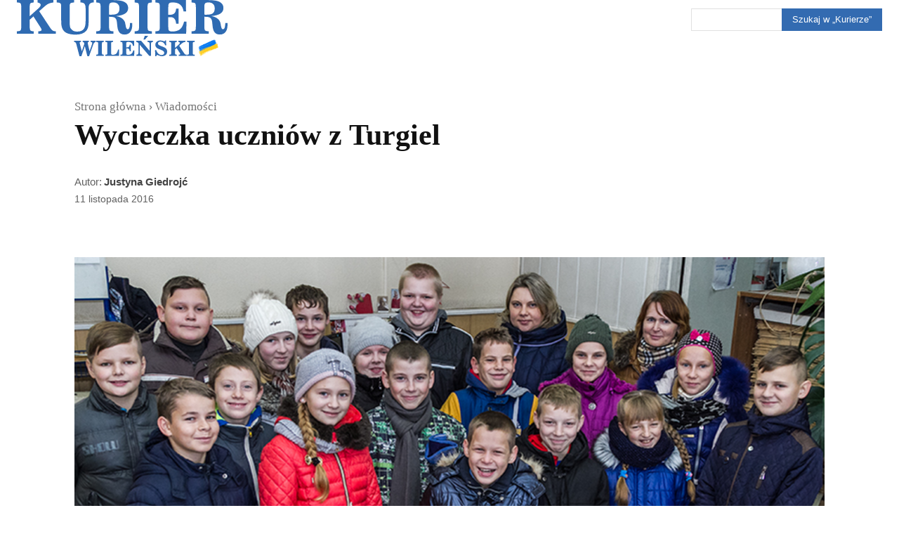

--- FILE ---
content_type: text/html; charset=UTF-8
request_url: https://kurierwilenski.lt/2016/11/11/wycieczka-uczniow-z-turgiel/
body_size: 125277
content:
<!doctype html ><html lang="pl-PL" prefix="og: https://ogp.me/ns# fb: https://ogp.me/ns/fb# article: https://ogp.me/ns/article#"><head><script data-no-optimize="1">var litespeed_docref=sessionStorage.getItem("litespeed_docref");litespeed_docref&&(Object.defineProperty(document,"referrer",{get:function(){return litespeed_docref}}),sessionStorage.removeItem("litespeed_docref"));</script> <meta charset="UTF-8" /><title>Wycieczka uczniów z Turgiel &#8211; Kurier Wileński</title><meta name="viewport" content="width=device-width, initial-scale=1.0"><link rel="pingback" href="https://kurierwilenski.lt/xmlrpc.php" /><meta name="wpsso-begin" content="wpsso structured data begin"/><meta name="generator" content="WPSSO Core 21.11.2/L*"/><meta name="generator" content="WPSSO UM 7.3.0/S"/><link rel="shortlink" href="https://wp.me/p4pT0L-kVG"/><meta property="fb:app_id" content="966242223397117"/><meta property="og:type" content="article"/><meta property="og:url" content="https://kurierwilenski.lt/2016/11/11/wycieczka-uczniow-z-turgiel/"/><meta property="og:locale" content="pl_PL"/><meta property="og:site_name" content="Kurier Wileński"/><meta property="og:title" content="Wycieczka uczni&oacute;w z Turgiel  &ndash; Kurier Wileński"/><meta property="og:description" content="W czwartek, 10 listopada, naszą redakcję odwiedzili uczniowie z Gimnazjum im. ks. Pawła Ksawerego Brzostowskiego w Turgielach. Walentyna Dulko, polonistka, wychowawczyni 5 klasy, oraz Czesława Baranowska, polonistka-historyk, wychowawczyni 6 klasy, zorganizowały dla swych podopiecznych wycieczkę..."/><meta property="og:updated_time" content="2016-11-10T13:45:51+00:00"/><meta property="og:image" content="https://kurierwilenski.lt/wp-content/uploads/2020/01/KW-logo-wyroznione-na-strone-20200123-1200x628-cropped.png"/><meta property="og:image:width" content="1200"/><meta property="og:image:height" content="628"/><meta property="og:image:alt" content="&bdquo;Kurier Wileński&rdquo;, Dziennik polski na Litwie"/><meta property="article:publisher" content="https://www.facebook.com/kurier.wilenski"/><meta property="article:published_time" content="2016-11-11T10:43:02+00:00"/><meta property="article:modified_time" content="2016-11-10T13:45:51+00:00"/><meta name="twitter:domain" content="kurierwilenski.lt"/><meta name="twitter:site" content="@KurierWilenski"/><meta name="twitter:title" content="Wycieczka uczni&oacute;w z Turgiel  &ndash; Kurier Wileński"/><meta name="twitter:description" content="W czwartek, 10 listopada, naszą redakcję odwiedzili uczniowie z Gimnazjum im. ks. Pawła Ksawerego Brzostowskiego w Turgielach. Walentyna Dulko, polonistka, wychowawczyni 5 klasy, oraz Czesława..."/><meta name="twitter:card" content="summary"/><meta name="twitter:label1" content="Written by"/><meta name="twitter:data1" content="Justyna Giedrojć"/><meta name="twitter:label2" content="Est. reading time"/><meta name="twitter:data2" content="1 minute"/><meta name="author" content="Justyna Giedrojć"/><meta name="thumbnail" content="https://kurierwilenski.lt/wp-content/uploads/2020/01/KW-logo-wyroznione-na-strone-20200123-1200x628-cropped.png"/><meta name="facebook-domain-verification" content="p7nahir6ethierp7meec1mramvqaon"/><meta name="google-site-verification" content="OP63RRyrgoe9B7If8DRwErP16Wx94-_z4uQXHc6O2aU"/> <script type="application/ld+json" id="wpsso-schema-graph">{
    "@context": "https://schema.org",
    "@graph": [
        {
            "@id": "/2016/11/11/wycieczka-uczniow-z-turgiel/#sso/blog-posting/80456",
            "@context": "https://schema.org",
            "@type": "BlogPosting",
            "mainEntityOfPage": "https://kurierwilenski.lt/2016/11/11/wycieczka-uczniow-z-turgiel/",
            "url": "https://kurierwilenski.lt/2016/11/11/wycieczka-uczniow-z-turgiel/",
            "sameAs": [
                "https://wp.me/p4pT0L-kVG"
            ],
            "name": "Wycieczka uczni&oacute;w z Turgiel  &ndash; Kurier Wile\u0144ski",
            "description": "W czwartek, 10 listopada, nasz\u0105 redakcj\u0119 odwiedzili uczniowie z Gimnazjum im. ks. Paw\u0142a Ksawerego Brzostowskiego w Turgielach. Walentyna Dulko, polonistka, wychowawczyni 5 klasy, oraz Czes\u0142awa Baranowska, polonistka-historyk, wychowawczyni 6 klasy, zorganizowa\u0142y dla swych podopiecznych wycieczk\u0119...",
            "publisher": [
                {
                    "@id": "/#sso/organization/site/org-banner-url"
                }
            ],
            "headline": "Wycieczka uczni&oacute;w z Turgiel  &ndash; Kurier Wile\u0144ski",
            "inLanguage": "pl_PL",
            "datePublished": "2016-11-11T10:43:02+00:00",
            "dateModified": "2016-11-10T13:45:51+00:00",
            "author": {
                "@id": "/72895ec67fab0aa1a523385b8709bc91#sso/person"
            },
            "thumbnailUrl": "https://kurierwilenski.lt/wp-content/uploads/2020/01/KW-logo-wyroznione-na-strone-20200123-1200x628-cropped.png",
            "image": [
                {
                    "@id": "/wp-content/uploads/2020/01/KW-logo-wyroznione-na-strone-20200123-1200x675-cropped.png#sso/image-object"
                }
            ],
            "timeRequired": "PT1M",
            "speakable": {
                "@context": "https://schema.org",
                "@type": "SpeakableSpecification",
                "cssSelector": [
                    ".wp-block-post-title",
                    ".speakable"
                ]
            }
        },
        {
            "@id": "/#sso/organization/site/org-banner-url",
            "@context": "https://schema.org",
            "@type": "Organization",
            "url": "https://kurierwilenski.lt/",
            "name": "Kurier Wile\u0144ski",
            "description": "Dziennik polski na Litwie. Pod istniej\u0105c\u0105 od 1840 roku mark\u0105 \u201eKuriera Wile\u0144skiego\u201d zawsze \u0142\u0105czy\u0142y si\u0119 idee, tworz\u0105ce zr\u0119by polskiej to\u017csamo\u015bci \u2014 wolno\u015b\u0107, suwerenno\u015b\u0107, honor, tradycja i odwa\u017cne spogl\u0105danie w przysz\u0142o\u015b\u0107 z miejsca, w kt\u00f3rym wie si\u0119, kim jest, i dok\u0105d zmierza.",
            "image": [
                {
                    "@id": "http://kurierwilenski.lt/wp-content/uploads/2020/01/KW-logo-wyroznione-na-strone-20200123.png#sso/image-object"
                }
            ],
            "logo": {
                "@id": "http://kurierwilenski.lt/wp-content/uploads/2023/05/kurier-horyzontalny-600x60-1.jpg#sso/image-object"
            },
            "sameAs": [
                "https://www.facebook.com/kurier.wilenski",
                "https://instagram.com/kwmag",
                "https://twitter.com/KurierWilenski"
            ]
        },
        {
            "@id": "http://kurierwilenski.lt/wp-content/uploads/2020/01/KW-logo-wyroznione-na-strone-20200123.png#sso/image-object",
            "@context": "https://schema.org",
            "@type": "ImageObject",
            "url": "http://kurierwilenski.lt/wp-content/uploads/2020/01/KW-logo-wyroznione-na-strone-20200123.png",
            "width": [
                {
                    "@id": "#sso/qv-width-px-1200"
                }
            ],
            "height": [
                {
                    "@id": "#sso/qv-height-px-630"
                }
            ]
        },
        {
            "@id": "#sso/qv-width-px-1200",
            "@context": "https://schema.org",
            "@type": "QuantitativeValue",
            "name": "Width",
            "unitText": "px",
            "unitCode": "E37",
            "value": "1200"
        },
        {
            "@id": "#sso/qv-height-px-630",
            "@context": "https://schema.org",
            "@type": "QuantitativeValue",
            "name": "Height",
            "unitText": "px",
            "unitCode": "E37",
            "value": "630"
        },
        {
            "@id": "http://kurierwilenski.lt/wp-content/uploads/2023/05/kurier-horyzontalny-600x60-1.jpg#sso/image-object",
            "@context": "https://schema.org",
            "@type": "ImageObject",
            "url": "http://kurierwilenski.lt/wp-content/uploads/2023/05/kurier-horyzontalny-600x60-1.jpg",
            "width": [
                {
                    "@id": "#sso/qv-width-px-600"
                }
            ],
            "height": [
                {
                    "@id": "#sso/qv-height-px-60"
                }
            ]
        },
        {
            "@id": "#sso/qv-width-px-600",
            "@context": "https://schema.org",
            "@type": "QuantitativeValue",
            "name": "Width",
            "unitText": "px",
            "unitCode": "E37",
            "value": "600"
        },
        {
            "@id": "#sso/qv-height-px-60",
            "@context": "https://schema.org",
            "@type": "QuantitativeValue",
            "name": "Height",
            "unitText": "px",
            "unitCode": "E37",
            "value": "60"
        },
        {
            "@id": "/72895ec67fab0aa1a523385b8709bc91#sso/person",
            "@context": "https://schema.org",
            "@type": "Person",
            "name": "Justyna Giedroj\u0107",
            "givenName": "Justyna",
            "familyName": "Giedroj\u0107",
            "description": "Author archive page for Justyna Giedroj\u0107.",
            "image": [
                {
                    "@id": "https://secure.gravatar.com/avatar/2644a2e55ee97a0d96505d54e6c5dfa5.jpg?d=mp&s=1200#sso/image-object"
                },
                {
                    "@id": "/wp-content/uploads/2020/01/KW-logo-wyroznione-na-strone-20200123-1200x675-cropped.png#sso/image-object"
                }
            ]
        },
        {
            "@id": "https://secure.gravatar.com/avatar/2644a2e55ee97a0d96505d54e6c5dfa5.jpg?d=mp&s=1200#sso/image-object",
            "@context": "https://schema.org",
            "@type": "ImageObject",
            "url": "https://secure.gravatar.com/avatar/2644a2e55ee97a0d96505d54e6c5dfa5.jpg?d=mp&s=1200",
            "width": [
                {
                    "@id": "#sso/qv-width-px-1200"
                }
            ],
            "height": [
                {
                    "@id": "#sso/qv-height-px-1200"
                }
            ]
        },
        {
            "@id": "#sso/qv-height-px-1200",
            "@context": "https://schema.org",
            "@type": "QuantitativeValue",
            "name": "Height",
            "unitText": "px",
            "unitCode": "E37",
            "value": "1200"
        },
        {
            "@id": "/wp-content/uploads/2020/01/KW-logo-wyroznione-na-strone-20200123-1200x675-cropped.png#sso/image-object",
            "@context": "https://schema.org",
            "@type": "ImageObject",
            "url": "https://kurierwilenski.lt/wp-content/uploads/2020/01/KW-logo-wyroznione-na-strone-20200123-1200x675-cropped.png",
            "identifier": "96977-wpsso-schema-16x9",
            "name": "KW-logo-wyroznione-na-strone-20200123  &ndash; Kurier Wile\u0144ski",
            "alternativeHeadline": "\u201eKurier Wile\u0144ski\u201d, Dziennik polski na Litwie",
            "description": "Kurier Wile\u0144ski, polski dziennik na Litwie",
            "encodingFormat": "image/png",
            "uploadDate": "2020-01-23T10:54:01+00:00",
            "width": [
                {
                    "@id": "#sso/qv-width-px-1200"
                }
            ],
            "height": [
                {
                    "@id": "#sso/qv-height-px-675"
                }
            ]
        },
        {
            "@id": "#sso/qv-height-px-675",
            "@context": "https://schema.org",
            "@type": "QuantitativeValue",
            "name": "Height",
            "unitText": "px",
            "unitCode": "E37",
            "value": "675"
        }
    ]
}</script> <meta name="wpsso-end" content="wpsso structured data end"/><meta name="wpsso-cached" content="2026-01-21T23:51:21+00:00 for kurierwilenski.lt"/><meta name="wpsso-added" content="2026-02-01T15:04:47+00:00 in 0.000216 secs (32.49 MB peak)"/><meta name='robots' content='index, follow, max-image-preview:large, max-snippet:-1, max-video-preview:-1' /><link rel="apple-touch-icon" sizes="76x76" href="http://kurierwilenski.lt/wp-content/uploads/2020/01/logo-ikonka-76.png"/><link rel="apple-touch-icon" sizes="120x120" href="http://kurierwilenski.lt/wp-content/uploads/2020/01/logo-ikonka-120.png"/><link rel="apple-touch-icon" sizes="152x152" href="http://kurierwilenski.lt/wp-content/uploads/2020/01/logo-ikonka-152.png"/><link rel="apple-touch-icon" sizes="114x114" href="http://kurierwilenski.lt/wp-content/uploads/2020/01/logo-ikonka-114.png"/><link rel="apple-touch-icon" sizes="144x144" href="http://kurierwilenski.lt/wp-content/uploads/2020/01/logo-ikonka-144.png"/><meta name="google-site-verification" content="OP63RRyrgoe9B7If8DRwErP16Wx94-_z4uQXHc6O2aU" /><link rel="canonical" href="https://kurierwilenski.lt/2016/11/11/wycieczka-uczniow-z-turgiel/" /> <script type="application/ld+json" class="yoast-schema-graph">{"@context":"https://schema.org","@graph":[{"@type":"BreadcrumbList","@id":"https://kurierwilenski.lt/2016/11/11/wycieczka-uczniow-z-turgiel/#breadcrumb","itemListElement":[{"@type":"ListItem","position":1,"name":"Strona główna","item":"https://kurierwilenski.lt/"},{"@type":"ListItem","position":2,"name":"Wycieczka uczniów z Turgiel"}]}]}</script> <link rel='dns-prefetch' href='//stats.wp.com' /><link rel='dns-prefetch' href='//v0.wordpress.com' /><link rel='preconnect' href='//c0.wp.com' /><link rel="alternate" type="application/rss+xml" title="Kurier Wileński &raquo; Kanał z wpisami" href="https://kurierwilenski.lt/feed/" /><link rel="alternate" type="application/rss+xml" title="Kurier Wileński &raquo; Kanał z komentarzami" href="https://kurierwilenski.lt/comments/feed/" /><link rel="alternate" title="oEmbed (JSON)" type="application/json+oembed" href="https://kurierwilenski.lt/wp-json/oembed/1.0/embed?url=https%3A%2F%2Fkurierwilenski.lt%2F2016%2F11%2F11%2Fwycieczka-uczniow-z-turgiel%2F" /><link rel="alternate" title="oEmbed (XML)" type="text/xml+oembed" href="https://kurierwilenski.lt/wp-json/oembed/1.0/embed?url=https%3A%2F%2Fkurierwilenski.lt%2F2016%2F11%2F11%2Fwycieczka-uczniow-z-turgiel%2F&#038;format=xml" /><style id='wp-img-auto-sizes-contain-inline-css' type='text/css'>img:is([sizes=auto i],[sizes^="auto," i]){contain-intrinsic-size:3000px 1500px}
/*# sourceURL=wp-img-auto-sizes-contain-inline-css */</style><style>1{content-visibility:auto;contain-intrinsic-size:1px 1000px;}</style><link data-optimized="2" rel="stylesheet" href="https://kurierwilenski.lt/wp-content/litespeed/css/e19f6d82b2230a4f5724ca802ccb1b0d.css?ver=581b6" /><link rel='stylesheet' id='wp-block-library-css' href='https://c0.wp.com/c/6.9/wp-includes/css/dist/block-library/style.min.css' type='text/css' media='all' /><style id='wp-block-gallery-inline-css' type='text/css'>.blocks-gallery-grid:not(.has-nested-images),.wp-block-gallery:not(.has-nested-images){display:flex;flex-wrap:wrap;list-style-type:none;margin:0;padding:0}.blocks-gallery-grid:not(.has-nested-images) .blocks-gallery-image,.blocks-gallery-grid:not(.has-nested-images) .blocks-gallery-item,.wp-block-gallery:not(.has-nested-images) .blocks-gallery-image,.wp-block-gallery:not(.has-nested-images) .blocks-gallery-item{display:flex;flex-direction:column;flex-grow:1;justify-content:center;margin:0 1em 1em 0;position:relative;width:calc(50% - 1em)}.blocks-gallery-grid:not(.has-nested-images) .blocks-gallery-image:nth-of-type(2n),.blocks-gallery-grid:not(.has-nested-images) .blocks-gallery-item:nth-of-type(2n),.wp-block-gallery:not(.has-nested-images) .blocks-gallery-image:nth-of-type(2n),.wp-block-gallery:not(.has-nested-images) .blocks-gallery-item:nth-of-type(2n){margin-right:0}.blocks-gallery-grid:not(.has-nested-images) .blocks-gallery-image figure,.blocks-gallery-grid:not(.has-nested-images) .blocks-gallery-item figure,.wp-block-gallery:not(.has-nested-images) .blocks-gallery-image figure,.wp-block-gallery:not(.has-nested-images) .blocks-gallery-item figure{align-items:flex-end;display:flex;height:100%;justify-content:flex-start;margin:0}.blocks-gallery-grid:not(.has-nested-images) .blocks-gallery-image img,.blocks-gallery-grid:not(.has-nested-images) .blocks-gallery-item img,.wp-block-gallery:not(.has-nested-images) .blocks-gallery-image img,.wp-block-gallery:not(.has-nested-images) .blocks-gallery-item img{display:block;height:auto;max-width:100%;width:auto}.blocks-gallery-grid:not(.has-nested-images) .blocks-gallery-image figcaption,.blocks-gallery-grid:not(.has-nested-images) .blocks-gallery-item figcaption,.wp-block-gallery:not(.has-nested-images) .blocks-gallery-image figcaption,.wp-block-gallery:not(.has-nested-images) .blocks-gallery-item figcaption{background:linear-gradient(0deg,#000000b3,#0000004d 70%,#0000);bottom:0;box-sizing:border-box;color:#fff;font-size:.8em;margin:0;max-height:100%;overflow:auto;padding:3em .77em .7em;position:absolute;text-align:center;width:100%;z-index:2}.blocks-gallery-grid:not(.has-nested-images) .blocks-gallery-image figcaption img,.blocks-gallery-grid:not(.has-nested-images) .blocks-gallery-item figcaption img,.wp-block-gallery:not(.has-nested-images) .blocks-gallery-image figcaption img,.wp-block-gallery:not(.has-nested-images) .blocks-gallery-item figcaption img{display:inline}.blocks-gallery-grid:not(.has-nested-images) figcaption,.wp-block-gallery:not(.has-nested-images) figcaption{flex-grow:1}.blocks-gallery-grid:not(.has-nested-images).is-cropped .blocks-gallery-image a,.blocks-gallery-grid:not(.has-nested-images).is-cropped .blocks-gallery-image img,.blocks-gallery-grid:not(.has-nested-images).is-cropped .blocks-gallery-item a,.blocks-gallery-grid:not(.has-nested-images).is-cropped .blocks-gallery-item img,.wp-block-gallery:not(.has-nested-images).is-cropped .blocks-gallery-image a,.wp-block-gallery:not(.has-nested-images).is-cropped .blocks-gallery-image img,.wp-block-gallery:not(.has-nested-images).is-cropped .blocks-gallery-item a,.wp-block-gallery:not(.has-nested-images).is-cropped .blocks-gallery-item img{flex:1;height:100%;object-fit:cover;width:100%}.blocks-gallery-grid:not(.has-nested-images).columns-1 .blocks-gallery-image,.blocks-gallery-grid:not(.has-nested-images).columns-1 .blocks-gallery-item,.wp-block-gallery:not(.has-nested-images).columns-1 .blocks-gallery-image,.wp-block-gallery:not(.has-nested-images).columns-1 .blocks-gallery-item{margin-right:0;width:100%}@media (min-width:600px){.blocks-gallery-grid:not(.has-nested-images).columns-3 .blocks-gallery-image,.blocks-gallery-grid:not(.has-nested-images).columns-3 .blocks-gallery-item,.wp-block-gallery:not(.has-nested-images).columns-3 .blocks-gallery-image,.wp-block-gallery:not(.has-nested-images).columns-3 .blocks-gallery-item{margin-right:1em;width:calc(33.33333% - .66667em)}.blocks-gallery-grid:not(.has-nested-images).columns-4 .blocks-gallery-image,.blocks-gallery-grid:not(.has-nested-images).columns-4 .blocks-gallery-item,.wp-block-gallery:not(.has-nested-images).columns-4 .blocks-gallery-image,.wp-block-gallery:not(.has-nested-images).columns-4 .blocks-gallery-item{margin-right:1em;width:calc(25% - .75em)}.blocks-gallery-grid:not(.has-nested-images).columns-5 .blocks-gallery-image,.blocks-gallery-grid:not(.has-nested-images).columns-5 .blocks-gallery-item,.wp-block-gallery:not(.has-nested-images).columns-5 .blocks-gallery-image,.wp-block-gallery:not(.has-nested-images).columns-5 .blocks-gallery-item{margin-right:1em;width:calc(20% - .8em)}.blocks-gallery-grid:not(.has-nested-images).columns-6 .blocks-gallery-image,.blocks-gallery-grid:not(.has-nested-images).columns-6 .blocks-gallery-item,.wp-block-gallery:not(.has-nested-images).columns-6 .blocks-gallery-image,.wp-block-gallery:not(.has-nested-images).columns-6 .blocks-gallery-item{margin-right:1em;width:calc(16.66667% - .83333em)}.blocks-gallery-grid:not(.has-nested-images).columns-7 .blocks-gallery-image,.blocks-gallery-grid:not(.has-nested-images).columns-7 .blocks-gallery-item,.wp-block-gallery:not(.has-nested-images).columns-7 .blocks-gallery-image,.wp-block-gallery:not(.has-nested-images).columns-7 .blocks-gallery-item{margin-right:1em;width:calc(14.28571% - .85714em)}.blocks-gallery-grid:not(.has-nested-images).columns-8 .blocks-gallery-image,.blocks-gallery-grid:not(.has-nested-images).columns-8 .blocks-gallery-item,.wp-block-gallery:not(.has-nested-images).columns-8 .blocks-gallery-image,.wp-block-gallery:not(.has-nested-images).columns-8 .blocks-gallery-item{margin-right:1em;width:calc(12.5% - .875em)}.blocks-gallery-grid:not(.has-nested-images).columns-1 .blocks-gallery-image:nth-of-type(1n),.blocks-gallery-grid:not(.has-nested-images).columns-1 .blocks-gallery-item:nth-of-type(1n),.blocks-gallery-grid:not(.has-nested-images).columns-2 .blocks-gallery-image:nth-of-type(2n),.blocks-gallery-grid:not(.has-nested-images).columns-2 .blocks-gallery-item:nth-of-type(2n),.blocks-gallery-grid:not(.has-nested-images).columns-3 .blocks-gallery-image:nth-of-type(3n),.blocks-gallery-grid:not(.has-nested-images).columns-3 .blocks-gallery-item:nth-of-type(3n),.blocks-gallery-grid:not(.has-nested-images).columns-4 .blocks-gallery-image:nth-of-type(4n),.blocks-gallery-grid:not(.has-nested-images).columns-4 .blocks-gallery-item:nth-of-type(4n),.blocks-gallery-grid:not(.has-nested-images).columns-5 .blocks-gallery-image:nth-of-type(5n),.blocks-gallery-grid:not(.has-nested-images).columns-5 .blocks-gallery-item:nth-of-type(5n),.blocks-gallery-grid:not(.has-nested-images).columns-6 .blocks-gallery-image:nth-of-type(6n),.blocks-gallery-grid:not(.has-nested-images).columns-6 .blocks-gallery-item:nth-of-type(6n),.blocks-gallery-grid:not(.has-nested-images).columns-7 .blocks-gallery-image:nth-of-type(7n),.blocks-gallery-grid:not(.has-nested-images).columns-7 .blocks-gallery-item:nth-of-type(7n),.blocks-gallery-grid:not(.has-nested-images).columns-8 .blocks-gallery-image:nth-of-type(8n),.blocks-gallery-grid:not(.has-nested-images).columns-8 .blocks-gallery-item:nth-of-type(8n),.wp-block-gallery:not(.has-nested-images).columns-1 .blocks-gallery-image:nth-of-type(1n),.wp-block-gallery:not(.has-nested-images).columns-1 .blocks-gallery-item:nth-of-type(1n),.wp-block-gallery:not(.has-nested-images).columns-2 .blocks-gallery-image:nth-of-type(2n),.wp-block-gallery:not(.has-nested-images).columns-2 .blocks-gallery-item:nth-of-type(2n),.wp-block-gallery:not(.has-nested-images).columns-3 .blocks-gallery-image:nth-of-type(3n),.wp-block-gallery:not(.has-nested-images).columns-3 .blocks-gallery-item:nth-of-type(3n),.wp-block-gallery:not(.has-nested-images).columns-4 .blocks-gallery-image:nth-of-type(4n),.wp-block-gallery:not(.has-nested-images).columns-4 .blocks-gallery-item:nth-of-type(4n),.wp-block-gallery:not(.has-nested-images).columns-5 .blocks-gallery-image:nth-of-type(5n),.wp-block-gallery:not(.has-nested-images).columns-5 .blocks-gallery-item:nth-of-type(5n),.wp-block-gallery:not(.has-nested-images).columns-6 .blocks-gallery-image:nth-of-type(6n),.wp-block-gallery:not(.has-nested-images).columns-6 .blocks-gallery-item:nth-of-type(6n),.wp-block-gallery:not(.has-nested-images).columns-7 .blocks-gallery-image:nth-of-type(7n),.wp-block-gallery:not(.has-nested-images).columns-7 .blocks-gallery-item:nth-of-type(7n),.wp-block-gallery:not(.has-nested-images).columns-8 .blocks-gallery-image:nth-of-type(8n),.wp-block-gallery:not(.has-nested-images).columns-8 .blocks-gallery-item:nth-of-type(8n){margin-right:0}}.blocks-gallery-grid:not(.has-nested-images) .blocks-gallery-image:last-child,.blocks-gallery-grid:not(.has-nested-images) .blocks-gallery-item:last-child,.wp-block-gallery:not(.has-nested-images) .blocks-gallery-image:last-child,.wp-block-gallery:not(.has-nested-images) .blocks-gallery-item:last-child{margin-right:0}.blocks-gallery-grid:not(.has-nested-images).alignleft,.blocks-gallery-grid:not(.has-nested-images).alignright,.wp-block-gallery:not(.has-nested-images).alignleft,.wp-block-gallery:not(.has-nested-images).alignright{max-width:420px;width:100%}.blocks-gallery-grid:not(.has-nested-images).aligncenter .blocks-gallery-item figure,.wp-block-gallery:not(.has-nested-images).aligncenter .blocks-gallery-item figure{justify-content:center}.wp-block-gallery:not(.is-cropped) .blocks-gallery-item{align-self:flex-start}figure.wp-block-gallery.has-nested-images{align-items:normal}.wp-block-gallery.has-nested-images figure.wp-block-image:not(#individual-image){margin:0;width:calc(50% - var(--wp--style--unstable-gallery-gap, 16px)/2)}.wp-block-gallery.has-nested-images figure.wp-block-image{box-sizing:border-box;display:flex;flex-direction:column;flex-grow:1;justify-content:center;max-width:100%;position:relative}.wp-block-gallery.has-nested-images figure.wp-block-image>a,.wp-block-gallery.has-nested-images figure.wp-block-image>div{flex-direction:column;flex-grow:1;margin:0}.wp-block-gallery.has-nested-images figure.wp-block-image img{display:block;height:auto;max-width:100%!important;width:auto}.wp-block-gallery.has-nested-images figure.wp-block-image figcaption,.wp-block-gallery.has-nested-images figure.wp-block-image:has(figcaption):before{bottom:0;left:0;max-height:100%;position:absolute;right:0}.wp-block-gallery.has-nested-images figure.wp-block-image:has(figcaption):before{backdrop-filter:blur(3px);content:"";height:100%;-webkit-mask-image:linear-gradient(0deg,#000 20%,#0000);mask-image:linear-gradient(0deg,#000 20%,#0000);max-height:40%;pointer-events:none}.wp-block-gallery.has-nested-images figure.wp-block-image figcaption{box-sizing:border-box;color:#fff;font-size:13px;margin:0;overflow:auto;padding:1em;text-align:center;text-shadow:0 0 1.5px #000}.wp-block-gallery.has-nested-images figure.wp-block-image figcaption::-webkit-scrollbar{height:12px;width:12px}.wp-block-gallery.has-nested-images figure.wp-block-image figcaption::-webkit-scrollbar-track{background-color:initial}.wp-block-gallery.has-nested-images figure.wp-block-image figcaption::-webkit-scrollbar-thumb{background-clip:padding-box;background-color:initial;border:3px solid #0000;border-radius:8px}.wp-block-gallery.has-nested-images figure.wp-block-image figcaption:focus-within::-webkit-scrollbar-thumb,.wp-block-gallery.has-nested-images figure.wp-block-image figcaption:focus::-webkit-scrollbar-thumb,.wp-block-gallery.has-nested-images figure.wp-block-image figcaption:hover::-webkit-scrollbar-thumb{background-color:#fffc}.wp-block-gallery.has-nested-images figure.wp-block-image figcaption{scrollbar-color:#0000 #0000;scrollbar-gutter:stable both-edges;scrollbar-width:thin}.wp-block-gallery.has-nested-images figure.wp-block-image figcaption:focus,.wp-block-gallery.has-nested-images figure.wp-block-image figcaption:focus-within,.wp-block-gallery.has-nested-images figure.wp-block-image figcaption:hover{scrollbar-color:#fffc #0000}.wp-block-gallery.has-nested-images figure.wp-block-image figcaption{will-change:transform}@media (hover:none){.wp-block-gallery.has-nested-images figure.wp-block-image figcaption{scrollbar-color:#fffc #0000}}.wp-block-gallery.has-nested-images figure.wp-block-image figcaption{background:linear-gradient(0deg,#0006,#0000)}.wp-block-gallery.has-nested-images figure.wp-block-image figcaption img{display:inline}.wp-block-gallery.has-nested-images figure.wp-block-image figcaption a{color:inherit}.wp-block-gallery.has-nested-images figure.wp-block-image.has-custom-border img{box-sizing:border-box}.wp-block-gallery.has-nested-images figure.wp-block-image.has-custom-border>a,.wp-block-gallery.has-nested-images figure.wp-block-image.has-custom-border>div,.wp-block-gallery.has-nested-images figure.wp-block-image.is-style-rounded>a,.wp-block-gallery.has-nested-images figure.wp-block-image.is-style-rounded>div{flex:1 1 auto}.wp-block-gallery.has-nested-images figure.wp-block-image.has-custom-border figcaption,.wp-block-gallery.has-nested-images figure.wp-block-image.is-style-rounded figcaption{background:none;color:inherit;flex:initial;margin:0;padding:10px 10px 9px;position:relative;text-shadow:none}.wp-block-gallery.has-nested-images figure.wp-block-image.has-custom-border:before,.wp-block-gallery.has-nested-images figure.wp-block-image.is-style-rounded:before{content:none}.wp-block-gallery.has-nested-images figcaption{flex-basis:100%;flex-grow:1;text-align:center}.wp-block-gallery.has-nested-images:not(.is-cropped) figure.wp-block-image:not(#individual-image){margin-bottom:auto;margin-top:0}.wp-block-gallery.has-nested-images.is-cropped figure.wp-block-image:not(#individual-image){align-self:inherit}.wp-block-gallery.has-nested-images.is-cropped figure.wp-block-image:not(#individual-image)>a,.wp-block-gallery.has-nested-images.is-cropped figure.wp-block-image:not(#individual-image)>div:not(.components-drop-zone){display:flex}.wp-block-gallery.has-nested-images.is-cropped figure.wp-block-image:not(#individual-image) a,.wp-block-gallery.has-nested-images.is-cropped figure.wp-block-image:not(#individual-image) img{flex:1 0 0%;height:100%;object-fit:cover;width:100%}.wp-block-gallery.has-nested-images.columns-1 figure.wp-block-image:not(#individual-image){width:100%}@media (min-width:600px){.wp-block-gallery.has-nested-images.columns-3 figure.wp-block-image:not(#individual-image){width:calc(33.33333% - var(--wp--style--unstable-gallery-gap, 16px)*.66667)}.wp-block-gallery.has-nested-images.columns-4 figure.wp-block-image:not(#individual-image){width:calc(25% - var(--wp--style--unstable-gallery-gap, 16px)*.75)}.wp-block-gallery.has-nested-images.columns-5 figure.wp-block-image:not(#individual-image){width:calc(20% - var(--wp--style--unstable-gallery-gap, 16px)*.8)}.wp-block-gallery.has-nested-images.columns-6 figure.wp-block-image:not(#individual-image){width:calc(16.66667% - var(--wp--style--unstable-gallery-gap, 16px)*.83333)}.wp-block-gallery.has-nested-images.columns-7 figure.wp-block-image:not(#individual-image){width:calc(14.28571% - var(--wp--style--unstable-gallery-gap, 16px)*.85714)}.wp-block-gallery.has-nested-images.columns-8 figure.wp-block-image:not(#individual-image){width:calc(12.5% - var(--wp--style--unstable-gallery-gap, 16px)*.875)}.wp-block-gallery.has-nested-images.columns-default figure.wp-block-image:not(#individual-image){width:calc(33.33% - var(--wp--style--unstable-gallery-gap, 16px)*.66667)}.wp-block-gallery.has-nested-images.columns-default figure.wp-block-image:not(#individual-image):first-child:nth-last-child(2),.wp-block-gallery.has-nested-images.columns-default figure.wp-block-image:not(#individual-image):first-child:nth-last-child(2)~figure.wp-block-image:not(#individual-image){width:calc(50% - var(--wp--style--unstable-gallery-gap, 16px)*.5)}.wp-block-gallery.has-nested-images.columns-default figure.wp-block-image:not(#individual-image):first-child:last-child{width:100%}}.wp-block-gallery.has-nested-images.alignleft,.wp-block-gallery.has-nested-images.alignright{max-width:420px;width:100%}.wp-block-gallery.has-nested-images.aligncenter{justify-content:center}
/*# sourceURL=https://c0.wp.com/c/6.9/wp-includes/blocks/gallery/style.min.css */</style><style id='wp-block-image-inline-css' type='text/css'>.wp-block-image>a,.wp-block-image>figure>a{display:inline-block}.wp-block-image img{box-sizing:border-box;height:auto;max-width:100%;vertical-align:bottom}@media not (prefers-reduced-motion){.wp-block-image img.hide{visibility:hidden}.wp-block-image img.show{animation:show-content-image .4s}}.wp-block-image[style*=border-radius] img,.wp-block-image[style*=border-radius]>a{border-radius:inherit}.wp-block-image.has-custom-border img{box-sizing:border-box}.wp-block-image.aligncenter{text-align:center}.wp-block-image.alignfull>a,.wp-block-image.alignwide>a{width:100%}.wp-block-image.alignfull img,.wp-block-image.alignwide img{height:auto;width:100%}.wp-block-image .aligncenter,.wp-block-image .alignleft,.wp-block-image .alignright,.wp-block-image.aligncenter,.wp-block-image.alignleft,.wp-block-image.alignright{display:table}.wp-block-image .aligncenter>figcaption,.wp-block-image .alignleft>figcaption,.wp-block-image .alignright>figcaption,.wp-block-image.aligncenter>figcaption,.wp-block-image.alignleft>figcaption,.wp-block-image.alignright>figcaption{caption-side:bottom;display:table-caption}.wp-block-image .alignleft{float:left;margin:.5em 1em .5em 0}.wp-block-image .alignright{float:right;margin:.5em 0 .5em 1em}.wp-block-image .aligncenter{margin-left:auto;margin-right:auto}.wp-block-image :where(figcaption){margin-bottom:1em;margin-top:.5em}.wp-block-image.is-style-circle-mask img{border-radius:9999px}@supports ((-webkit-mask-image:none) or (mask-image:none)) or (-webkit-mask-image:none){.wp-block-image.is-style-circle-mask img{border-radius:0;-webkit-mask-image:url('data:image/svg+xml;utf8,<svg viewBox="0 0 100 100" xmlns="http://www.w3.org/2000/svg"><circle cx="50" cy="50" r="50"/></svg>');mask-image:url('data:image/svg+xml;utf8,<svg viewBox="0 0 100 100" xmlns="http://www.w3.org/2000/svg"><circle cx="50" cy="50" r="50"/></svg>');mask-mode:alpha;-webkit-mask-position:center;mask-position:center;-webkit-mask-repeat:no-repeat;mask-repeat:no-repeat;-webkit-mask-size:contain;mask-size:contain}}:root :where(.wp-block-image.is-style-rounded img,.wp-block-image .is-style-rounded img){border-radius:9999px}.wp-block-image figure{margin:0}.wp-lightbox-container{display:flex;flex-direction:column;position:relative}.wp-lightbox-container img{cursor:zoom-in}.wp-lightbox-container img:hover+button{opacity:1}.wp-lightbox-container button{align-items:center;backdrop-filter:blur(16px) saturate(180%);background-color:#5a5a5a40;border:none;border-radius:4px;cursor:zoom-in;display:flex;height:20px;justify-content:center;opacity:0;padding:0;position:absolute;right:16px;text-align:center;top:16px;width:20px;z-index:100}@media not (prefers-reduced-motion){.wp-lightbox-container button{transition:opacity .2s ease}}.wp-lightbox-container button:focus-visible{outline:3px auto #5a5a5a40;outline:3px auto -webkit-focus-ring-color;outline-offset:3px}.wp-lightbox-container button:hover{cursor:pointer;opacity:1}.wp-lightbox-container button:focus{opacity:1}.wp-lightbox-container button:focus,.wp-lightbox-container button:hover,.wp-lightbox-container button:not(:hover):not(:active):not(.has-background){background-color:#5a5a5a40;border:none}.wp-lightbox-overlay{box-sizing:border-box;cursor:zoom-out;height:100vh;left:0;overflow:hidden;position:fixed;top:0;visibility:hidden;width:100%;z-index:100000}.wp-lightbox-overlay .close-button{align-items:center;cursor:pointer;display:flex;justify-content:center;min-height:40px;min-width:40px;padding:0;position:absolute;right:calc(env(safe-area-inset-right) + 16px);top:calc(env(safe-area-inset-top) + 16px);z-index:5000000}.wp-lightbox-overlay .close-button:focus,.wp-lightbox-overlay .close-button:hover,.wp-lightbox-overlay .close-button:not(:hover):not(:active):not(.has-background){background:none;border:none}.wp-lightbox-overlay .lightbox-image-container{height:var(--wp--lightbox-container-height);left:50%;overflow:hidden;position:absolute;top:50%;transform:translate(-50%,-50%);transform-origin:top left;width:var(--wp--lightbox-container-width);z-index:9999999999}.wp-lightbox-overlay .wp-block-image{align-items:center;box-sizing:border-box;display:flex;height:100%;justify-content:center;margin:0;position:relative;transform-origin:0 0;width:100%;z-index:3000000}.wp-lightbox-overlay .wp-block-image img{height:var(--wp--lightbox-image-height);min-height:var(--wp--lightbox-image-height);min-width:var(--wp--lightbox-image-width);width:var(--wp--lightbox-image-width)}.wp-lightbox-overlay .wp-block-image figcaption{display:none}.wp-lightbox-overlay button{background:none;border:none}.wp-lightbox-overlay .scrim{background-color:#fff;height:100%;opacity:.9;position:absolute;width:100%;z-index:2000000}.wp-lightbox-overlay.active{visibility:visible}@media not (prefers-reduced-motion){.wp-lightbox-overlay.active{animation:turn-on-visibility .25s both}.wp-lightbox-overlay.active img{animation:turn-on-visibility .35s both}.wp-lightbox-overlay.show-closing-animation:not(.active){animation:turn-off-visibility .35s both}.wp-lightbox-overlay.show-closing-animation:not(.active) img{animation:turn-off-visibility .25s both}.wp-lightbox-overlay.zoom.active{animation:none;opacity:1;visibility:visible}.wp-lightbox-overlay.zoom.active .lightbox-image-container{animation:lightbox-zoom-in .4s}.wp-lightbox-overlay.zoom.active .lightbox-image-container img{animation:none}.wp-lightbox-overlay.zoom.active .scrim{animation:turn-on-visibility .4s forwards}.wp-lightbox-overlay.zoom.show-closing-animation:not(.active){animation:none}.wp-lightbox-overlay.zoom.show-closing-animation:not(.active) .lightbox-image-container{animation:lightbox-zoom-out .4s}.wp-lightbox-overlay.zoom.show-closing-animation:not(.active) .lightbox-image-container img{animation:none}.wp-lightbox-overlay.zoom.show-closing-animation:not(.active) .scrim{animation:turn-off-visibility .4s forwards}}@keyframes show-content-image{0%{visibility:hidden}99%{visibility:hidden}to{visibility:visible}}@keyframes turn-on-visibility{0%{opacity:0}to{opacity:1}}@keyframes turn-off-visibility{0%{opacity:1;visibility:visible}99%{opacity:0;visibility:visible}to{opacity:0;visibility:hidden}}@keyframes lightbox-zoom-in{0%{transform:translate(calc((-100vw + var(--wp--lightbox-scrollbar-width))/2 + var(--wp--lightbox-initial-left-position)),calc(-50vh + var(--wp--lightbox-initial-top-position))) scale(var(--wp--lightbox-scale))}to{transform:translate(-50%,-50%) scale(1)}}@keyframes lightbox-zoom-out{0%{transform:translate(-50%,-50%) scale(1);visibility:visible}99%{visibility:visible}to{transform:translate(calc((-100vw + var(--wp--lightbox-scrollbar-width))/2 + var(--wp--lightbox-initial-left-position)),calc(-50vh + var(--wp--lightbox-initial-top-position))) scale(var(--wp--lightbox-scale));visibility:hidden}}
/*# sourceURL=https://c0.wp.com/c/6.9/wp-includes/blocks/image/style.min.css */</style><style id='global-styles-inline-css' type='text/css'>:root{--wp--preset--aspect-ratio--square: 1;--wp--preset--aspect-ratio--4-3: 4/3;--wp--preset--aspect-ratio--3-4: 3/4;--wp--preset--aspect-ratio--3-2: 3/2;--wp--preset--aspect-ratio--2-3: 2/3;--wp--preset--aspect-ratio--16-9: 16/9;--wp--preset--aspect-ratio--9-16: 9/16;--wp--preset--color--black: #000000;--wp--preset--color--cyan-bluish-gray: #abb8c3;--wp--preset--color--white: #ffffff;--wp--preset--color--pale-pink: #f78da7;--wp--preset--color--vivid-red: #cf2e2e;--wp--preset--color--luminous-vivid-orange: #ff6900;--wp--preset--color--luminous-vivid-amber: #fcb900;--wp--preset--color--light-green-cyan: #7bdcb5;--wp--preset--color--vivid-green-cyan: #00d084;--wp--preset--color--pale-cyan-blue: #8ed1fc;--wp--preset--color--vivid-cyan-blue: #0693e3;--wp--preset--color--vivid-purple: #9b51e0;--wp--preset--gradient--vivid-cyan-blue-to-vivid-purple: linear-gradient(135deg,rgb(6,147,227) 0%,rgb(155,81,224) 100%);--wp--preset--gradient--light-green-cyan-to-vivid-green-cyan: linear-gradient(135deg,rgb(122,220,180) 0%,rgb(0,208,130) 100%);--wp--preset--gradient--luminous-vivid-amber-to-luminous-vivid-orange: linear-gradient(135deg,rgb(252,185,0) 0%,rgb(255,105,0) 100%);--wp--preset--gradient--luminous-vivid-orange-to-vivid-red: linear-gradient(135deg,rgb(255,105,0) 0%,rgb(207,46,46) 100%);--wp--preset--gradient--very-light-gray-to-cyan-bluish-gray: linear-gradient(135deg,rgb(238,238,238) 0%,rgb(169,184,195) 100%);--wp--preset--gradient--cool-to-warm-spectrum: linear-gradient(135deg,rgb(74,234,220) 0%,rgb(151,120,209) 20%,rgb(207,42,186) 40%,rgb(238,44,130) 60%,rgb(251,105,98) 80%,rgb(254,248,76) 100%);--wp--preset--gradient--blush-light-purple: linear-gradient(135deg,rgb(255,206,236) 0%,rgb(152,150,240) 100%);--wp--preset--gradient--blush-bordeaux: linear-gradient(135deg,rgb(254,205,165) 0%,rgb(254,45,45) 50%,rgb(107,0,62) 100%);--wp--preset--gradient--luminous-dusk: linear-gradient(135deg,rgb(255,203,112) 0%,rgb(199,81,192) 50%,rgb(65,88,208) 100%);--wp--preset--gradient--pale-ocean: linear-gradient(135deg,rgb(255,245,203) 0%,rgb(182,227,212) 50%,rgb(51,167,181) 100%);--wp--preset--gradient--electric-grass: linear-gradient(135deg,rgb(202,248,128) 0%,rgb(113,206,126) 100%);--wp--preset--gradient--midnight: linear-gradient(135deg,rgb(2,3,129) 0%,rgb(40,116,252) 100%);--wp--preset--font-size--small: 11px;--wp--preset--font-size--medium: 20px;--wp--preset--font-size--large: 32px;--wp--preset--font-size--x-large: 42px;--wp--preset--font-size--regular: 15px;--wp--preset--font-size--larger: 50px;--wp--preset--spacing--20: 0.44rem;--wp--preset--spacing--30: 0.67rem;--wp--preset--spacing--40: 1rem;--wp--preset--spacing--50: 1.5rem;--wp--preset--spacing--60: 2.25rem;--wp--preset--spacing--70: 3.38rem;--wp--preset--spacing--80: 5.06rem;--wp--preset--shadow--natural: 6px 6px 9px rgba(0, 0, 0, 0.2);--wp--preset--shadow--deep: 12px 12px 50px rgba(0, 0, 0, 0.4);--wp--preset--shadow--sharp: 6px 6px 0px rgba(0, 0, 0, 0.2);--wp--preset--shadow--outlined: 6px 6px 0px -3px rgb(255, 255, 255), 6px 6px rgb(0, 0, 0);--wp--preset--shadow--crisp: 6px 6px 0px rgb(0, 0, 0);}:where(.is-layout-flex){gap: 0.5em;}:where(.is-layout-grid){gap: 0.5em;}body .is-layout-flex{display: flex;}.is-layout-flex{flex-wrap: wrap;align-items: center;}.is-layout-flex > :is(*, div){margin: 0;}body .is-layout-grid{display: grid;}.is-layout-grid > :is(*, div){margin: 0;}:where(.wp-block-columns.is-layout-flex){gap: 2em;}:where(.wp-block-columns.is-layout-grid){gap: 2em;}:where(.wp-block-post-template.is-layout-flex){gap: 1.25em;}:where(.wp-block-post-template.is-layout-grid){gap: 1.25em;}.has-black-color{color: var(--wp--preset--color--black) !important;}.has-cyan-bluish-gray-color{color: var(--wp--preset--color--cyan-bluish-gray) !important;}.has-white-color{color: var(--wp--preset--color--white) !important;}.has-pale-pink-color{color: var(--wp--preset--color--pale-pink) !important;}.has-vivid-red-color{color: var(--wp--preset--color--vivid-red) !important;}.has-luminous-vivid-orange-color{color: var(--wp--preset--color--luminous-vivid-orange) !important;}.has-luminous-vivid-amber-color{color: var(--wp--preset--color--luminous-vivid-amber) !important;}.has-light-green-cyan-color{color: var(--wp--preset--color--light-green-cyan) !important;}.has-vivid-green-cyan-color{color: var(--wp--preset--color--vivid-green-cyan) !important;}.has-pale-cyan-blue-color{color: var(--wp--preset--color--pale-cyan-blue) !important;}.has-vivid-cyan-blue-color{color: var(--wp--preset--color--vivid-cyan-blue) !important;}.has-vivid-purple-color{color: var(--wp--preset--color--vivid-purple) !important;}.has-black-background-color{background-color: var(--wp--preset--color--black) !important;}.has-cyan-bluish-gray-background-color{background-color: var(--wp--preset--color--cyan-bluish-gray) !important;}.has-white-background-color{background-color: var(--wp--preset--color--white) !important;}.has-pale-pink-background-color{background-color: var(--wp--preset--color--pale-pink) !important;}.has-vivid-red-background-color{background-color: var(--wp--preset--color--vivid-red) !important;}.has-luminous-vivid-orange-background-color{background-color: var(--wp--preset--color--luminous-vivid-orange) !important;}.has-luminous-vivid-amber-background-color{background-color: var(--wp--preset--color--luminous-vivid-amber) !important;}.has-light-green-cyan-background-color{background-color: var(--wp--preset--color--light-green-cyan) !important;}.has-vivid-green-cyan-background-color{background-color: var(--wp--preset--color--vivid-green-cyan) !important;}.has-pale-cyan-blue-background-color{background-color: var(--wp--preset--color--pale-cyan-blue) !important;}.has-vivid-cyan-blue-background-color{background-color: var(--wp--preset--color--vivid-cyan-blue) !important;}.has-vivid-purple-background-color{background-color: var(--wp--preset--color--vivid-purple) !important;}.has-black-border-color{border-color: var(--wp--preset--color--black) !important;}.has-cyan-bluish-gray-border-color{border-color: var(--wp--preset--color--cyan-bluish-gray) !important;}.has-white-border-color{border-color: var(--wp--preset--color--white) !important;}.has-pale-pink-border-color{border-color: var(--wp--preset--color--pale-pink) !important;}.has-vivid-red-border-color{border-color: var(--wp--preset--color--vivid-red) !important;}.has-luminous-vivid-orange-border-color{border-color: var(--wp--preset--color--luminous-vivid-orange) !important;}.has-luminous-vivid-amber-border-color{border-color: var(--wp--preset--color--luminous-vivid-amber) !important;}.has-light-green-cyan-border-color{border-color: var(--wp--preset--color--light-green-cyan) !important;}.has-vivid-green-cyan-border-color{border-color: var(--wp--preset--color--vivid-green-cyan) !important;}.has-pale-cyan-blue-border-color{border-color: var(--wp--preset--color--pale-cyan-blue) !important;}.has-vivid-cyan-blue-border-color{border-color: var(--wp--preset--color--vivid-cyan-blue) !important;}.has-vivid-purple-border-color{border-color: var(--wp--preset--color--vivid-purple) !important;}.has-vivid-cyan-blue-to-vivid-purple-gradient-background{background: var(--wp--preset--gradient--vivid-cyan-blue-to-vivid-purple) !important;}.has-light-green-cyan-to-vivid-green-cyan-gradient-background{background: var(--wp--preset--gradient--light-green-cyan-to-vivid-green-cyan) !important;}.has-luminous-vivid-amber-to-luminous-vivid-orange-gradient-background{background: var(--wp--preset--gradient--luminous-vivid-amber-to-luminous-vivid-orange) !important;}.has-luminous-vivid-orange-to-vivid-red-gradient-background{background: var(--wp--preset--gradient--luminous-vivid-orange-to-vivid-red) !important;}.has-very-light-gray-to-cyan-bluish-gray-gradient-background{background: var(--wp--preset--gradient--very-light-gray-to-cyan-bluish-gray) !important;}.has-cool-to-warm-spectrum-gradient-background{background: var(--wp--preset--gradient--cool-to-warm-spectrum) !important;}.has-blush-light-purple-gradient-background{background: var(--wp--preset--gradient--blush-light-purple) !important;}.has-blush-bordeaux-gradient-background{background: var(--wp--preset--gradient--blush-bordeaux) !important;}.has-luminous-dusk-gradient-background{background: var(--wp--preset--gradient--luminous-dusk) !important;}.has-pale-ocean-gradient-background{background: var(--wp--preset--gradient--pale-ocean) !important;}.has-electric-grass-gradient-background{background: var(--wp--preset--gradient--electric-grass) !important;}.has-midnight-gradient-background{background: var(--wp--preset--gradient--midnight) !important;}.has-small-font-size{font-size: var(--wp--preset--font-size--small) !important;}.has-medium-font-size{font-size: var(--wp--preset--font-size--medium) !important;}.has-large-font-size{font-size: var(--wp--preset--font-size--large) !important;}.has-x-large-font-size{font-size: var(--wp--preset--font-size--x-large) !important;}
/*# sourceURL=global-styles-inline-css */</style><style id='core-block-supports-inline-css' type='text/css'>.wp-block-gallery.wp-block-gallery-1{--wp--style--unstable-gallery-gap:var( --wp--style--gallery-gap-default, var( --gallery-block--gutter-size, var( --wp--style--block-gap, 0.5em ) ) );gap:var( --wp--style--gallery-gap-default, var( --gallery-block--gutter-size, var( --wp--style--block-gap, 0.5em ) ) );}
/*# sourceURL=core-block-supports-inline-css */</style><style id='classic-theme-styles-inline-css' type='text/css'>/*! This file is auto-generated */
.wp-block-button__link{color:#fff;background-color:#32373c;border-radius:9999px;box-shadow:none;text-decoration:none;padding:calc(.667em + 2px) calc(1.333em + 2px);font-size:1.125em}.wp-block-file__button{background:#32373c;color:#fff;text-decoration:none}
/*# sourceURL=/wp-includes/css/classic-themes.min.css */</style><style id='wp-polls-inline-css' type='text/css'>.wp-polls .pollbar {
	margin: 1px;
	font-size: 8px;
	line-height: 10px;
	height: 10px;
	background-image: url('https://kurierwilenski.lt/wp-content/plugins/wp-polls/images/default_gradient/pollbg.gif');
	border: 1px solid #c8c8c8;
}

/*# sourceURL=wp-polls-inline-css */</style><style id='td-theme-inline-css' type='text/css'>@media (max-width:767px){.td-header-desktop-wrap{display:none}}@media (min-width:767px){.td-header-mobile-wrap{display:none}}</style> <script type="litespeed/javascript" data-src="https://c0.wp.com/c/6.9/wp-includes/js/jquery/jquery.min.js" id="jquery-core-js"></script> <script type="litespeed/javascript" data-src="https://c0.wp.com/c/6.9/wp-includes/js/jquery/jquery-migrate.min.js" id="jquery-migrate-js"></script> <link rel="https://api.w.org/" href="https://kurierwilenski.lt/wp-json/" /><link rel="alternate" title="JSON" type="application/json" href="https://kurierwilenski.lt/wp-json/wp/v2/posts/80456" /><link rel="EditURI" type="application/rsd+xml" title="RSD" href="https://kurierwilenski.lt/xmlrpc.php?rsd" /><style>img#wpstats{display:none}</style> <script type="litespeed/javascript">window.tdb_global_vars={"wpRestUrl":"https:\/\/kurierwilenski.lt\/wp-json\/","permalinkStructure":"\/%year%\/%monthnum%\/%day%\/%postname%\/"};window.tdb_p_autoload_vars={"isAjax":!1,"isAdminBarShowing":!1,"autoloadStatus":"on","origPostEditUrl":null}</script> <style id="tdb-global-colors">:root{--accent-color-1:#e52e2e;--accent-color-2:#FF4A4A;--base-color-1:#131F49;--light-color-1:#EDEDED;--light-border:#EDEDED;--base-gray:#717176;--light-gray:#F1F4F7;--light-red:#FCF7F5;--dark-border:#b1b4bc;--blck-custom-color-1:#052c54;--blck-custom-color-2:#f83aff;--blck-custom-color-3:#7c89a0;--blck-custom-color-4:#5325ea;--reel-news-white:#FFFFFF;--reel-news-black:#000000;--reel-news-accent:#312DA1;--reel-news-light-grey:#919191;--reel-news-black-transparent:rgba(0,0,0,0.85);--reel-news-red:#ff0000;--reel-news-dark-gray:#313131;--reel-news-transparent:rgba(255,255,255,0.55);--downtown-accent:#EDB500;--downtown-accent-light:#ffd13a;--downtown-accent-titles:#444444;--downtown-menu-bg:#01175e;--downtown-menu-bg-light:#0a2472;--kurierowski-blekit:#336BB1;--biel:#FFFFFF;--delikatna-czern:#323232;--ciemny-szary:#606060;--szary:#8C8C8C;--szara-czerwien:#A06464;--jasny-szary:#D5D5D5}</style><style id="tdb-global-fonts">:root{--global-font-1:Poppins;--global-font-2:Roboto Condensed;--global-font-3:PT Serif;--downtown-serif-font:Zilla Slab;--downtown-sans-serif-font:Red Hat Display;--szeryf:Garamond, "Hoefler Text", "Times New Roman", Times, serif;--bezszeryf:"Helvetica Neue", Helvetica, Arial, sans-serif;}</style> <script id="td-generated-header-js" type="litespeed/javascript">var tdBlocksArray=[];function tdBlock(){this.id='';this.block_type=1;this.atts='';this.td_column_number='';this.td_current_page=1;this.post_count=0;this.found_posts=0;this.max_num_pages=0;this.td_filter_value='';this.is_ajax_running=!1;this.td_user_action='';this.header_color='';this.ajax_pagination_infinite_stop=''}(function(){var htmlTag=document.getElementsByTagName("html")[0];if(navigator.userAgent.indexOf("MSIE 10.0")>-1){htmlTag.className+=' ie10'}
if(!!navigator.userAgent.match(/Trident.*rv\:11\./)){htmlTag.className+=' ie11'}
if(navigator.userAgent.indexOf("Edge")>-1){htmlTag.className+=' ieEdge'}
if(/(iPad|iPhone|iPod)/g.test(navigator.userAgent)){htmlTag.className+=' td-md-is-ios'}
var user_agent=navigator.userAgent.toLowerCase();if(user_agent.indexOf("android")>-1){htmlTag.className+=' td-md-is-android'}
if(-1!==navigator.userAgent.indexOf('Mac OS X')){htmlTag.className+=' td-md-is-os-x'}
if(/chrom(e|ium)/.test(navigator.userAgent.toLowerCase())){htmlTag.className+=' td-md-is-chrome'}
if(-1!==navigator.userAgent.indexOf('Firefox')){htmlTag.className+=' td-md-is-firefox'}
if(-1!==navigator.userAgent.indexOf('Safari')&&-1===navigator.userAgent.indexOf('Chrome')){htmlTag.className+=' td-md-is-safari'}
if(-1!==navigator.userAgent.indexOf('IEMobile')){htmlTag.className+=' td-md-is-iemobile'}})();var tdLocalCache={};(function(){"use strict";tdLocalCache={data:{},remove:function(resource_id){delete tdLocalCache.data[resource_id]},exist:function(resource_id){return tdLocalCache.data.hasOwnProperty(resource_id)&&tdLocalCache.data[resource_id]!==null},get:function(resource_id){return tdLocalCache.data[resource_id]},set:function(resource_id,cachedData){tdLocalCache.remove(resource_id);tdLocalCache.data[resource_id]=cachedData}}})();var td_viewport_interval_list=[{"limitBottom":767,"sidebarWidth":228},{"limitBottom":1018,"sidebarWidth":300},{"limitBottom":1140,"sidebarWidth":324}];var tds_general_modal_image="yes";var tdc_is_installed="yes";var tdc_domain_active=!1;var td_ajax_url="https:\/\/kurierwilenski.lt\/wp-admin\/admin-ajax.php?td_theme_name=Newspaper&v=12.7.4";var td_get_template_directory_uri="https:\/\/kurierwilenski.lt\/wp-content\/plugins\/td-composer\/legacy\/common";var tds_snap_menu="smart_snap_always";var tds_logo_on_sticky="show_header_logo";var tds_header_style="9";var td_please_wait="Prosz\u0119 czeka\u0107\u2026";var td_email_user_pass_incorrect="U\u017cytkownik lub has\u0142o niepoprawne!";var td_email_user_incorrect="E-mail lub nazwa u\u017cytkownika jest niepoprawna!";var td_email_incorrect="E-mail niepoprawny!";var td_user_incorrect="Username incorrect!";var td_email_user_empty="Email or username empty!";var td_pass_empty="Pass empty!";var td_pass_pattern_incorrect="Invalid Pass Pattern!";var td_retype_pass_incorrect="Retyped Pass incorrect!";var tds_more_articles_on_post_enable="";var tds_more_articles_on_post_time_to_wait="";var tds_more_articles_on_post_pages_distance_from_top=0;var tds_captcha="";var tds_theme_color_site_wide="#4db2ec";var tds_smart_sidebar="enabled";var tdThemeName="Newspaper";var tdThemeNameWl="Newspaper";var td_magnific_popup_translation_tPrev="Poprzedni (Strza\u0142ka w lewo)";var td_magnific_popup_translation_tNext="Nast\u0119pny (Strza\u0142ka w prawo)";var td_magnific_popup_translation_tCounter="%curr% z %total%";var td_magnific_popup_translation_ajax_tError="Zawarto\u015b\u0107 z %url% nie mo\u017ce by\u0107 za\u0142adowana.";var td_magnific_popup_translation_image_tError="Obraz #%curr% nie mo\u017ce by\u0107 za\u0142adowany.";var tdBlockNonce="f2f3b2451d";var tdMobileMenu="enabled";var tdMobileSearch="enabled";var tdDateNamesI18n={"month_names":["stycze\u0144","luty","marzec","kwiecie\u0144","maj","czerwiec","lipiec","sierpie\u0144","wrzesie\u0144","pa\u017adziernik","listopad","grudzie\u0144"],"month_names_short":["sty","lut","mar","kwi","maj","cze","lip","sie","wrz","pa\u017a","lis","gru"],"day_names":["niedziela","poniedzia\u0142ek","wtorek","\u015broda","czwartek","pi\u0105tek","sobota"],"day_names_short":["niedz.","pon.","wt.","\u015br.","czw.","pt.","sob."]};var tdb_modal_confirm="Ratowa\u0107";var tdb_modal_cancel="Anulowa\u0107";var tdb_modal_confirm_alt="Tak";var tdb_modal_cancel_alt="NIE";var td_deploy_mode="deploy";var td_ad_background_click_link="";var td_ad_background_click_target=""</script> <style>:root{--td_excl_label:'EKSKLUZYWNY';--td_header_color:#0062aa}</style> <script type="litespeed/javascript" data-src="https://www.googletagmanager.com/gtag/js?id=UA-8995933-1"></script> <script type="litespeed/javascript">window.dataLayer=window.dataLayer||[];function gtag(){dataLayer.push(arguments)}
gtag('js',new Date());gtag('config','UA-8995933-1')</script> <link rel="icon" href="https://kurierwilenski.lt/wp-content/uploads/2020/01/cropped-logo-ikonka-144-32x32.png" sizes="32x32" /><link rel="icon" href="https://kurierwilenski.lt/wp-content/uploads/2020/01/cropped-logo-ikonka-144-192x192.png" sizes="192x192" /><link rel="apple-touch-icon" href="https://kurierwilenski.lt/wp-content/uploads/2020/01/cropped-logo-ikonka-144-180x180.png" /><meta name="msapplication-TileImage" content="https://kurierwilenski.lt/wp-content/uploads/2020/01/cropped-logo-ikonka-144-270x270.png" /><style type="text/css" id="wp-custom-css">.tdi_101 .td-post-category.category-top {
  background-color: #ff0000 !
  important;
}</style><style></style><style id="tdw-css-placeholder"></style><link rel='stylesheet' id='jetpack-swiper-library-css' href='https://c0.wp.com/p/jetpack/15.4/_inc/blocks/swiper.css' type='text/css' media='all' /><link rel='stylesheet' id='jetpack-carousel-css' href='https://c0.wp.com/p/jetpack/15.4/modules/carousel/jetpack-carousel.css' type='text/css' media='all' /></head><body class="wp-singular post-template-default single single-post postid-80456 single-format-standard wp-theme-Newspaper wycieczka-uczniow-z-turgiel global-block-template-1 tdb_template_143429 tdb-template  tdc-header-template  tdc-footer-template td-full-layout wpsso-post-80456-type-post" itemscope="itemscope" itemtype="https://schema.org/WebPage"><div class="td-scroll-up" data-style="style1"><i class="td-icon-menu-up"></i></div><div class="td-menu-background" style="visibility:hidden"></div><div id="td-mobile-nav" style="visibility:hidden"><div class="td-mobile-container"><div class="td-menu-socials-wrap"><div class="td-menu-socials">
<span class="td-social-icon-wrap">
<a target="_blank" rel="nofollow" href="https://facebook.com/kurier.wilenski" title="Facebook">
<i class="td-icon-font td-icon-facebook"></i>
<span style="display: none">Facebook</span>
</a>
</span>
<span class="td-social-icon-wrap">
<a target="_blank" rel="nofollow" href="https://instagram.com/kwmag/" title="Instagram">
<i class="td-icon-font td-icon-instagram"></i>
<span style="display: none">Instagram</span>
</a>
</span>
<span class="td-social-icon-wrap">
<a target="_blank" rel="nofollow" href="https://twitter.com/kurierwilenski" title="Twitter">
<i class="td-icon-font td-icon-twitter"></i>
<span style="display: none">Twitter</span>
</a>
</span>
<span class="td-social-icon-wrap">
<a target="_blank" rel="nofollow" href="https://www.youtube.com/channel/UCh05bnpmErqQhDMg9Kpsiyw" title="Youtube">
<i class="td-icon-font td-icon-youtube"></i>
<span style="display: none">Youtube</span>
</a>
</span></div><div class="td-mobile-close">
<span><i class="td-icon-close-mobile"></i></span></div></div><div class="td-mobile-content"><div class="menu-gorne-container"><ul id="menu-gorne-1" class="td-mobile-main-menu"><li class="menu-item menu-item-type-post_type menu-item-object-page menu-item-first menu-item-67398"><a href="https://kurierwilenski.lt/reklama-pl/">Reklama</a></li><li class="menu-item menu-item-type-post_type menu-item-object-page menu-item-67397"><a href="https://kurierwilenski.lt/prenumerata/">Prenumerata</a></li><li class="menu-item menu-item-type-post_type menu-item-object-page menu-item-96728"><a href="https://kurierwilenski.lt/konkursy/">Konkursy</a></li><li class="menu-item menu-item-type-post_type menu-item-object-page menu-item-79682"><a href="https://kurierwilenski.lt/kontakty/">Kontakty</a></li><li class="menu-item menu-item-type-post_type menu-item-object-page menu-item-67396"><a href="https://kurierwilenski.lt/o-gazecie/">O gazecie</a></li></ul></div></div></div></div><div class="td-search-background" style="visibility:hidden"></div><div class="td-search-wrap-mob" style="visibility:hidden"><div class="td-drop-down-search"><form method="get" class="td-search-form" action="https://kurierwilenski.lt/"><div class="td-search-close">
<span><i class="td-icon-close-mobile"></i></span></div><div role="search" class="td-search-input">
<span>Wyszukiwanie</span>
<input id="td-header-search-mob" type="text" value="" name="s" autocomplete="off" /></div></form><div id="td-aj-search-mob" class="td-ajax-search-flex"></div></div></div><div id="td-outer-wrap" class="td-theme-wrap"><div class="td-header-template-wrap" style="position: relative"><div class="td-header-mobile-wrap "><div id="tdi_1" class="tdc-zone"><div class="tdc_zone tdi_2  wpb_row td-pb-row"  ><style scoped>.tdi_2{min-height:0}.td-header-mobile-wrap{position:relative;width:100%}</style><div id="tdi_3" class="tdc-row"><div class="vc_row tdi_4  wpb_row td-pb-row tdc-element-style" ><style scoped>.tdi_4,.tdi_4 .tdc-columns{min-height:0}.tdi_4,.tdi_4 .tdc-columns{display:block}.tdi_4 .tdc-columns{width:100%}.tdi_4:before,.tdi_4:after{display:table}@media (max-width:767px){.tdi_4,.tdi_4 .tdc-columns{display:flex;flex-direction:row;flex-wrap:nowrap;justify-content:center;align-items:center}.tdi_4 .tdc-columns{width:100%}.tdi_4:before,.tdi_4:after{display:none}@media (min-width:768px){.tdi_4{margin-left:-0px;margin-right:-0px}.tdi_4 .tdc-row-video-background-error,.tdi_4>.vc_column,.tdi_4>.tdc-columns>.vc_column{padding-left:0px;padding-right:0px}}}@media (max-width:767px){.tdi_4{padding-top:5px!important;padding-bottom:5px!important;border-color:#e8e8e8!important;border-style:solid!important;border-width:0px 0px 0px 0px!important;position:relative}}</style><div class="tdi_3_rand_style td-element-style" ><style>@media (max-width:767px){.tdi_3_rand_style{background-color:#ffffff!important}}</style></div><div class="vc_column tdi_6  wpb_column vc_column_container tdc-column td-pb-span4"><style scoped>.tdi_6{vertical-align:baseline}.tdi_6>.wpb_wrapper,.tdi_6>.wpb_wrapper>.tdc-elements{display:block}.tdi_6>.wpb_wrapper>.tdc-elements{width:100%}.tdi_6>.wpb_wrapper>.vc_row_inner{width:auto}.tdi_6>.wpb_wrapper{width:auto;height:auto}@media (max-width:767px){.tdi_6>.wpb_wrapper,.tdi_6>.wpb_wrapper>.tdc-elements{display:flex;flex-direction:row;flex-wrap:nowrap;justify-content:space-between;align-items:center}.tdi_6>.wpb_wrapper>.tdc-elements{width:100%}.tdi_6>.wpb_wrapper>.vc_row_inner{width:auto}.tdi_6>.wpb_wrapper{width:100%;height:100%}}</style><div class="wpb_wrapper" ><div class="td_block_wrap tdb_mobile_menu tdi_7 td-pb-border-top td_block_template_1 tdb-header-align"  data-td-block-uid="tdi_7" ><style>@media (max-width:767px){.tdi_7{border-color:rgba(30,115,190,0)!important;border-radius:100px!important;border-style:solid!important;position:relative}}</style><style>.tdb-header-align{vertical-align:middle}.tdb_mobile_menu{margin-bottom:0;clear:none}.tdb_mobile_menu a{display:inline-block!important;position:relative;text-align:center;color:var(--td_theme_color,#4db2ec)}.tdb_mobile_menu a>span{display:flex;align-items:center;justify-content:center}.tdb_mobile_menu svg{height:auto}.tdb_mobile_menu svg,.tdb_mobile_menu svg *{fill:var(--td_theme_color,#4db2ec)}#tdc-live-iframe .tdb_mobile_menu a{pointer-events:none}.td-menu-mob-open-menu{overflow:hidden}.td-menu-mob-open-menu #td-outer-wrap{position:static}.tdi_7{display:inline-block}.tdi_7 .tdb-mobile-menu-button i{font-size:20px;width:40px;height:40px;line-height:40px}.tdi_7 .tdb-mobile-menu-button svg{width:20px}.tdi_7 .tdb-mobile-menu-button .tdb-mobile-menu-icon-svg{width:40px;height:40px}.tdi_7 .tdb-mobile-menu-button{color:#000000}.tdi_7 .tdb-mobile-menu-button svg,.tdi_7 .tdb-mobile-menu-button svg *{fill:#000000}.tdi_7 .tdb-mobile-menu-button:hover{color:#1e73be}.tdi_7 .tdb-mobile-menu-button:hover svg,.tdi_7 .tdb-mobile-menu-button:hover svg *{fill:#1e73be}</style><div class="tdi_7_rand_style td-element-style"><style>/* phone */
@media (max-width: 767px)
{
.tdi_7_rand_style{
border-radius:100px !important;
}
}</style></div><div class="tdb-block-inner td-fix-index"><span class="tdb-mobile-menu-button"><span class="tdb-mobile-menu-icon tdb-mobile-menu-icon-svg" ><svg version="1.1" xmlns="http://www.w3.org/2000/svg" viewBox="0 0 1024 1024"><path d="M945.172 561.724h-866.376c-22.364 0-40.55-18.196-40.55-40.591 0-22.385 18.186-40.581 40.55-40.581h866.365c22.385 0 40.561 18.196 40.561 40.581 0.010 22.395-18.176 40.591-40.55 40.591v0zM945.183 330.403h-866.386c-22.374 0-40.55-18.196-40.55-40.571 0-22.405 18.176-40.612 40.55-40.612h866.376c22.374 0 40.561 18.207 40.561 40.612 0.010 22.364-18.186 40.571-40.55 40.571v0zM945.172 793.066h-866.376c-22.374 0-40.55-18.196-40.55-40.602 0-22.385 18.176-40.581 40.55-40.581h866.365c22.385 0 40.581 18.196 40.581 40.581 0.010 22.395-18.196 40.602-40.571 40.602v0z"></path></svg></span></span></div></div></div></div><div class="vc_column tdi_9  wpb_column vc_column_container tdc-column td-pb-span4"><style scoped>.tdi_9{vertical-align:baseline}.tdi_9>.wpb_wrapper,.tdi_9>.wpb_wrapper>.tdc-elements{display:block}.tdi_9>.wpb_wrapper>.tdc-elements{width:100%}.tdi_9>.wpb_wrapper>.vc_row_inner{width:auto}.tdi_9>.wpb_wrapper{width:auto;height:auto}@media (max-width:767px){.tdi_9{vertical-align:middle}.tdi_9>.wpb_wrapper,.tdi_9>.wpb_wrapper>.tdc-elements{display:flex;flex-direction:row;flex-wrap:nowrap;justify-content:flex-start;align-items:flex-start}.tdi_9>.wpb_wrapper>.tdc-elements{width:100%}.tdi_9>.wpb_wrapper>.vc_row_inner{width:auto}.tdi_9>.wpb_wrapper{width:100%;height:100%}}</style><div class="wpb_wrapper" ><div class="td_block_wrap tdb_header_logo tdi_10 td-pb-border-top td_block_template_1 tdb-header-align"  data-td-block-uid="tdi_10" ><style>.tdb_header_logo{margin-bottom:0;clear:none}.tdb_header_logo .tdb-logo-a,.tdb_header_logo h1{display:flex;pointer-events:auto;align-items:flex-start}.tdb_header_logo h1{margin:0;line-height:0}.tdb_header_logo .tdb-logo-img-wrap img{display:block}.tdb_header_logo .tdb-logo-svg-wrap+.tdb-logo-img-wrap{display:none}.tdb_header_logo .tdb-logo-svg-wrap svg{width:50px;display:block;transition:fill .3s ease}.tdb_header_logo .tdb-logo-text-wrap{display:flex}.tdb_header_logo .tdb-logo-text-title,.tdb_header_logo .tdb-logo-text-tagline{-webkit-transition:all 0.2s ease;transition:all 0.2s ease}.tdb_header_logo .tdb-logo-text-title{background-size:cover;background-position:center center;font-size:75px;font-family:serif;line-height:1.1;color:#222;white-space:nowrap}.tdb_header_logo .tdb-logo-text-tagline{margin-top:2px;font-size:12px;font-family:serif;letter-spacing:1.8px;line-height:1;color:#767676}.tdb_header_logo .tdb-logo-icon{position:relative;font-size:46px;color:#000}.tdb_header_logo .tdb-logo-icon-svg{line-height:0}.tdb_header_logo .tdb-logo-icon-svg svg{width:46px;height:auto}.tdb_header_logo .tdb-logo-icon-svg svg,.tdb_header_logo .tdb-logo-icon-svg svg *{fill:#000}.tdi_10 .tdb-logo-a,.tdi_10 h1{flex-direction:row;align-items:center;justify-content:flex-start}.tdi_10 .tdb-logo-svg-wrap{max-width:250px}.tdi_10 .tdb-logo-svg-wrap svg{width:250px!important;height:auto}.tdi_10 .tdb-logo-svg-wrap+.tdb-logo-img-wrap{display:none}.tdi_10 .tdb-logo-img-wrap{display:block}.tdi_10 .tdb-logo-text-tagline{margin-top:2px;margin-left:0;color:#000000;font-family:UnifrakturMaguntia!important;font-size:35px!important;}.tdi_10 .tdb-logo-text-wrap{flex-direction:column;align-items:flex-start}.tdi_10 .tdb-logo-icon{top:0px;display:block;color:#000000}.tdi_10 .tdb-logo-text-title{color:#000000;font-family:UnifrakturMaguntia!important;font-size:35px!important;}.tdi_10 .tdb-logo-a:hover .tdb-logo-text-title{color:#666666;background:none;-webkit-text-fill-color:initial;background-position:center center}.tdi_10 .tdb-logo-a:hover .tdb-logo-text-tagline{color:#666666;background:none;-webkit-text-fill-color:initial;background-position:center center}.tdi_10 .tdb-logo-icon-svg svg,.tdi_10 .tdb-logo-icon-svg svg *{fill:#000000}.tdi_10 .tdb-logo-a:hover .tdb-logo-icon{color:#666666;background:none;-webkit-text-fill-color:initial}.tdi_10 .tdb-logo-a:hover .tdb-logo-icon-svg svg,.tdi_10 .tdb-logo-a:hover .tdb-logo-icon-svg svg *{fill:#666666}@media (max-width:767px){.tdb_header_logo .tdb-logo-text-title{font-size:36px}}@media (max-width:767px){.tdb_header_logo .tdb-logo-text-tagline{font-size:11px}}@media (max-width:767px){.tdi_10 .tdb-logo-svg-wrap{max-width:200px;display:block}.tdi_10 .tdb-logo-svg-wrap svg{width:200px!important;height:auto}.tdi_10 .tdb-logo-text-title{display:none}.tdi_10 .tdb-logo-text-tagline{display:none}}</style><div class="tdb-block-inner td-fix-index"><a class="tdb-logo-a" href="https://kurierwilenski.lt" aria-label="Kurier Wileński — Dziennik polski na Litwie" title="Kurier Wileński — Dziennik polski na Litwie"><span class="tdb-logo-svg-wrap"><?xml version="1.0" encoding="UTF-8" standalone="no"?>
<!DOCTYPE svg PUBLIC "-//W3C//DTD SVG 1.1//EN" "http://www.w3.org/Graphics/SVG/1.1/DTD/svg11.dtd">
<svg width="100%" height="100%" viewBox="0 0 603 54" version="1.1" xmlns="http://www.w3.org/2000/svg" xmlns:xlink="http://www.w3.org/1999/xlink" xml:space="preserve" xmlns:serif="http://www.serif.com/" style="fill-rule:evenodd;clip-rule:evenodd;stroke-linejoin:round;stroke-miterlimit:2;">
<g transform="matrix(1,0,0,1,-192.339,-52.289)">
<path id="path11" d="M531.094,68.215C528.246,68.678 526.061,71.095 524.505,75.399L513.513,106.224L508.977,106.224L502.223,79.372L493.051,106.224L487.953,106.224L479.51,73.843C478.516,70.135 476.629,68.248 473.749,68.215L473.749,65.334L491.826,65.334L491.826,68.215C489.608,68.248 488.515,69.142 488.515,70.929C488.515,71.327 488.747,72.386 489.178,74.075L494.276,93.477L500.799,73.843C500.468,71.757 500.137,70.4 499.806,69.804C499.177,68.744 497.985,68.215 496.329,68.215L496.329,65.334L512.95,65.334L512.95,68.215C510.93,68.314 509.904,69.142 509.904,70.598C509.904,71.36 510.003,72.055 510.136,72.684L514.837,93.212L521.029,75.234C521.591,73.611 521.856,72.32 521.856,71.327C521.856,69.241 520.433,68.215 517.552,68.215L517.552,65.334L531.094,65.334L531.094,68.215ZM721.206,93.808C721.206,97.847 719.816,100.959 717.035,103.178C714.518,105.197 711.207,106.224 707.102,106.224C704.321,106.224 701.308,105.528 698.063,104.105C696.11,103.244 695.017,102.847 694.752,102.847C693.66,102.847 692.898,103.972 692.534,106.224L689.62,106.224L689.124,89.901L692.004,89.901C695.216,98.708 700.149,103.112 706.804,103.112C708.724,103.112 710.313,102.582 711.605,101.522C712.863,100.496 713.492,99.006 713.492,97.152C713.492,94.569 711.472,92.351 707.367,90.497C703.592,88.941 699.818,87.318 696.043,85.696C691.938,83.345 689.885,80.2 689.885,76.227C689.885,72.618 691.176,69.704 693.825,67.486C696.275,65.433 699.387,64.407 703.063,64.407C705.115,64.407 707.267,64.771 709.486,65.433C712.201,66.327 713.657,66.791 713.79,66.791C714.684,66.791 715.412,65.996 716.008,64.44L718.591,64.44L718.756,77.452L716.174,77.452C713.691,70.83 709.486,67.552 703.592,67.552C701.804,67.552 700.248,67.95 699.023,68.711C697.566,69.638 696.805,70.963 696.805,72.684C696.805,75.002 698.891,76.922 703.096,78.545C710.214,81.326 714.154,82.915 714.883,83.378C719.087,85.928 721.206,89.404 721.206,93.808ZM283.602,68.062C281.196,68.077 279.557,68.697 278.671,69.893C277.889,70.911 277.505,72.683 277.505,75.163L277.505,89.143C277.505,92.243 277.387,94.502 277.166,95.86C276.752,98.296 275.867,100.289 274.508,101.854C271.925,104.762 267.821,106.224 262.241,106.224C255.612,106.224 250.977,104.851 248.319,102.075C246.843,100.511 245.854,98.488 245.381,95.964C245.071,94.502 244.939,92.199 244.939,89.084L244.939,72.166C244.939,70.409 244.466,69.302 243.492,68.771C242.901,68.416 241.632,68.195 239.713,68.106L239.713,65.228L260.188,65.228L260.188,68.106C258.299,68.225 257.059,68.446 256.424,68.771C255.45,69.332 254.977,70.468 254.977,72.166L254.977,90.132C254.977,94.576 255.287,97.263 255.863,98.237C256.867,99.876 258.004,101.013 259.303,101.677C260.499,102.326 262.078,102.622 264.071,102.622C267.88,102.622 270.537,101.426 272.072,99.079C273.283,97.189 273.903,94.222 273.903,90.132L273.903,75.163C273.903,72.683 273.504,70.911 272.737,69.893C271.851,68.697 270.212,68.077 267.791,68.062L267.791,65.169L283.602,65.169L283.602,68.062ZM442.301,94.414C442.301,97.853 441.637,100.57 440.308,102.563C438.744,104.925 436.337,106.12 433.089,106.12C430.462,106.12 428.454,105.294 427.096,103.626C425.989,102.326 425.206,100.378 424.763,97.794C424.734,97.499 424.498,95.299 424.04,91.195C423.745,88.509 422.8,86.722 421.161,85.925C420.024,85.335 417.884,85.039 414.784,85.039L414.784,96.569C414.784,99.02 415.064,100.54 415.581,101.175C416.112,101.824 417.589,102.179 419.995,102.297L419.995,105.176L399.519,105.176L399.519,102.297C401.94,102.179 403.402,101.824 403.933,101.204C404.465,100.599 404.73,99.049 404.73,96.569L404.73,73.82C404.73,71.354 404.465,69.804 403.933,69.199C403.402,68.579 401.94,68.225 399.519,68.106L399.519,65.228L417.279,65.228C423.125,65.228 427.347,65.582 429.989,66.335C430.621,66.508 431.212,66.705 431.763,66.925C435.537,68.439 437.415,71.074 437.415,74.823C437.415,80.256 432.617,83.401 423.051,84.198C428.705,85.231 432.263,87.756 433.695,91.756C434.034,93.38 434.344,94.989 434.64,96.628C435.112,98.769 435.865,99.846 436.869,99.846C438.64,99.846 439.556,97.381 439.585,92.421L442.242,92.421C442.272,92.893 442.301,93.557 442.301,94.414ZM329.278,94.414C329.278,97.853 328.614,100.57 327.27,102.563C325.72,104.925 323.314,106.12 320.066,106.12C317.424,106.12 315.431,105.294 314.072,103.626C312.965,102.326 312.183,100.378 311.74,97.794C311.71,97.499 311.459,95.299 311.017,91.195C310.707,88.509 309.776,86.722 308.138,85.925C307.001,85.335 304.86,85.039 301.746,85.039L301.746,96.569C301.746,99.02 302.026,100.54 302.558,101.175C303.089,101.824 304.55,102.179 306.972,102.297L306.972,105.176L286.496,105.176L286.496,102.297C288.902,102.179 290.378,101.824 290.91,101.204C291.426,100.599 291.707,99.049 291.707,96.569L291.707,73.82C291.707,71.354 291.426,69.804 290.91,69.199C290.378,68.579 288.902,68.225 286.496,68.106L286.496,65.228L304.255,65.228C310.101,65.228 314.323,65.582 316.951,66.335C321.926,67.693 324.392,70.528 324.392,74.823C324.392,80.256 319.594,83.401 310.027,84.198C315.682,85.231 319.225,87.756 320.671,91.756C321.011,93.38 321.306,94.989 321.616,96.628C322.089,98.769 322.841,99.846 323.831,99.846C325.617,99.846 326.532,97.381 326.562,92.421L329.219,92.421C329.249,92.893 329.278,93.557 329.278,94.414ZM393.644,90.812L393.201,105.176L356.737,105.176L356.737,102.297C359.158,102.179 360.619,101.824 361.151,101.204C361.682,100.599 361.963,99.049 361.963,96.569L361.963,73.82C361.963,71.354 361.682,69.804 361.151,69.199C360.619,68.579 359.158,68.225 356.737,68.106L356.737,65.228L392.861,65.228L393.083,78.647L390.145,78.647C389.067,71.576 384.815,68.062 377.375,68.062C375.028,68.062 373.522,68.416 372.917,69.14C372.311,69.863 372.001,71.413 372.001,73.82L372.001,82.648L374.496,82.648C378.748,82.648 381.021,80.241 381.272,75.384L384.151,75.384L384.151,93.247L381.272,93.247C380.933,88.066 378.689,85.482 374.496,85.482L372.001,85.482L372.001,96.569C372.001,98.99 372.193,100.481 372.548,101.131C373.109,102.046 374.467,102.518 376.666,102.518C380.8,102.518 383.959,101.574 386.144,99.684C388.152,97.912 389.672,94.945 390.75,90.812L393.644,90.812ZM352.574,105.176L332.098,105.176L332.098,102.297C334.548,102.149 336.01,101.765 336.541,101.175C337.073,100.599 337.324,99.049 337.324,96.569L337.324,73.82C337.324,71.354 337.073,69.804 336.541,69.214C336.01,68.638 334.548,68.254 332.098,68.106L332.098,65.228L352.574,65.228L352.574,68.106C350.167,68.254 348.691,68.638 348.174,69.243C347.643,69.863 347.362,71.384 347.362,73.82L347.362,96.569C347.362,99.02 347.643,100.54 348.174,101.16C348.691,101.765 350.167,102.149 352.574,102.297L352.574,105.176ZM238.502,105.176L217.746,105.176L217.746,102.297C220.373,102.267 221.687,101.633 221.687,100.407C221.687,99.935 221.377,99.211 220.802,98.296L212.033,84.641L207.589,88.538L207.589,96.569C207.589,98.828 207.81,100.26 208.253,100.909C208.844,101.795 210.202,102.267 212.313,102.297L212.313,105.176L192.339,105.176L192.339,102.238C194.686,102.238 196.163,101.898 196.709,101.234C197.27,100.57 197.55,99.02 197.55,96.569L197.55,73.82C197.55,71.413 197.299,69.893 196.768,69.214C196.133,68.476 194.657,68.106 192.339,68.106L192.339,65.228L212.313,65.228L212.313,68.106C210.113,68.225 208.755,68.697 208.194,69.494C207.781,70.085 207.589,71.517 207.589,73.82L207.589,84.375L217.849,75.163C219.709,73.495 220.624,72.078 220.624,70.882C220.624,69.553 219.384,68.638 216.86,68.106L216.86,65.228L235.668,65.228L235.668,68.106C231.977,68.416 228.788,69.716 226.116,72.048L218.853,78.426L231.667,97.853C232.7,99.403 233.645,100.481 234.442,101.131C235.535,101.898 236.863,102.297 238.502,102.297L238.502,105.176ZM772.923,105.164L752.23,105.164L752.23,102.284C754.845,102.251 756.136,101.622 756.136,100.397C756.136,99.933 755.839,99.205 755.276,98.311L746.535,84.703L742.098,88.577L742.098,96.589C742.098,98.84 742.33,100.264 742.76,100.893C743.356,101.787 744.714,102.251 746.8,102.284L746.8,105.164L726.901,105.164L726.901,102.218C729.252,102.218 730.709,101.886 731.272,101.224C731.801,100.562 732.099,99.006 732.099,96.589L732.099,73.909C732.099,71.492 731.834,69.969 731.305,69.307C730.676,68.579 729.219,68.215 726.901,68.215L726.901,65.334L746.8,65.334L746.8,68.215C744.615,68.314 743.257,68.81 742.694,69.605C742.297,70.168 742.098,71.625 742.098,73.909L742.098,84.405L752.329,75.234C754.183,73.578 755.11,72.154 755.11,70.996C755.11,69.638 753.852,68.744 751.336,68.215L751.336,65.334L770.075,65.334L770.075,68.215C766.4,68.512 763.222,69.804 760.573,72.154L753.322,78.511L766.102,97.847C767.129,99.403 768.056,100.496 768.883,101.125C769.943,101.886 771.267,102.284 772.923,102.284L772.923,105.164ZM683.594,68.215C681.277,68.314 679.754,68.943 678.992,70.135C678.429,71.062 678.164,72.784 678.164,75.3L678.164,105.164L673.562,105.164L648.532,75.962L648.532,95.198C648.532,97.781 648.83,99.536 649.459,100.463C650.253,101.655 651.909,102.251 654.326,102.284L654.326,105.164L639.327,105.164L639.327,102.284C641.744,102.251 643.334,101.655 644.095,100.463C644.724,99.536 645.022,97.781 645.022,95.198L645.022,71.823C643.367,69.671 641.413,68.479 639.162,68.215L639.162,65.334L652.074,65.334L674.688,91.987L674.688,75.3C674.688,72.717 674.39,70.963 673.728,70.036C672.966,68.844 671.377,68.248 668.927,68.215L668.927,65.334L683.594,65.334L683.594,68.215ZM593.438,88.676L593.173,105.164L556.985,105.164L556.985,102.284C559.402,102.184 560.859,101.82 561.389,101.191C561.918,100.595 562.183,99.039 562.183,96.589L562.183,73.909C562.183,71.459 561.918,69.903 561.389,69.307C560.859,68.678 559.402,68.314 556.985,68.215L556.985,65.334L577.38,65.334L577.38,68.215C574.996,68.314 573.507,68.678 573.01,69.307C572.48,69.969 572.182,71.492 572.182,73.909L572.182,96.589C572.182,98.84 572.348,100.264 572.646,100.86C573.109,101.953 574.334,102.516 576.221,102.516C580.791,102.516 584.168,101.324 586.353,98.907C588.141,96.92 589.598,93.51 590.624,88.676L593.438,88.676ZM633.964,90.828L633.533,105.164L597.18,105.164L597.18,102.284C599.597,102.184 601.053,101.82 601.583,101.191C602.113,100.595 602.411,99.039 602.411,96.589L602.411,73.909C602.411,71.459 602.113,69.903 601.583,69.307C601.053,68.678 599.597,68.314 597.18,68.215L597.18,65.334L633.202,65.334L633.434,78.71L630.487,78.71C629.428,71.658 625.19,68.148 617.773,68.148C615.423,68.148 613.933,68.512 613.304,69.241C612.708,69.969 612.41,71.492 612.41,73.909L612.41,82.716L614.893,82.716C619.131,82.716 621.382,80.299 621.647,75.465L624.528,75.465L624.528,93.278L621.647,93.278C621.316,88.113 619.065,85.531 614.893,85.531L612.41,85.531L612.41,96.589C612.41,99.006 612.608,100.496 612.973,101.125C613.502,102.019 614.86,102.516 617.045,102.516C621.184,102.516 624.329,101.555 626.514,99.668C628.501,97.913 630.024,94.967 631.083,90.828L633.964,90.828ZM794.543,105.164L774.115,105.164L774.115,102.284C776.565,102.151 778.022,101.754 778.551,101.191C779.081,100.595 779.313,99.039 779.313,96.589L779.313,73.909C779.313,71.459 779.081,69.903 778.551,69.307C778.022,68.744 776.565,68.347 774.115,68.215L774.115,65.334L794.543,65.334L794.543,68.215C792.126,68.347 790.669,68.744 790.14,69.34C789.61,69.969 789.345,71.492 789.345,73.909L789.345,96.589C789.345,99.006 789.61,100.529 790.14,101.158C790.669,101.754 792.126,102.151 794.543,102.284L794.543,105.164ZM552.846,105.164L532.418,105.164L532.418,102.284C534.868,102.151 536.325,101.754 536.855,101.191C537.384,100.595 537.616,99.039 537.616,96.589L537.616,73.909C537.616,71.459 537.384,69.903 536.855,69.307C536.325,68.744 534.868,68.347 532.418,68.215L532.418,65.334L552.846,65.334L552.846,68.215C550.429,68.347 548.973,68.744 548.443,69.34C547.913,69.969 547.648,71.492 547.648,73.909L547.648,96.589C547.648,99.006 547.913,100.529 548.443,101.158C548.973,101.754 550.429,102.151 552.846,102.284L552.846,105.164ZM427.096,75.163C427.096,72.904 426.461,71.162 425.162,69.907C423.848,68.667 422.077,68.062 419.774,68.062C417.53,68.062 416.083,68.535 415.448,69.45C415.005,70.114 414.784,71.635 414.784,73.997L414.784,82.544C415.448,82.559 416.334,82.589 417.441,82.589C420.63,82.589 422.933,82.146 424.379,81.26C426.181,80.153 427.096,78.13 427.096,75.163ZM314.072,75.163C314.072,72.904 313.438,71.162 312.124,69.907C310.825,68.667 309.053,68.062 306.75,68.062C304.506,68.062 303.059,68.535 302.425,69.45C301.982,70.114 301.746,71.635 301.746,73.997L301.746,82.544C302.425,82.559 303.31,82.589 304.418,82.589C307.606,82.589 309.909,82.146 311.356,81.26C313.157,80.153 314.072,78.13 314.072,75.163ZM670.582,52.289L662.305,61.957L658.266,61.957L661.676,52.289L670.582,52.289Z" style="fill:rgb(47,107,178);"/>
</g>
</svg></span><span class="tdb-logo-img-wrap"><img data-lazyloaded="1" src="[data-uri]" width="338" height="90" class="tdb-logo-img td-retina-data" data-retina="http://kurierwilenski.lt/wp-content/uploads/2020/01/logo-KW-680x182-1.png" data-src="http://kurierwilenski.lt/wp-content/uploads/2020/01/logo-KW-338x90-optymizowane-kolory.png" alt="Kurier Wileński — Dziennik polski na Litwie"  title="Kurier Wileński — Dziennik polski na Litwie"  /></span><span class="tdb-logo-text-wrap"><span class="tdb-logo-text-title">Kurier Wileński</span><span class="tdb-logo-text-tagline">Dziennik polski na Litwie</span></span></a></div></div></div></div><div class="vc_column tdi_12  wpb_column vc_column_container tdc-column td-pb-span4"><style scoped>.tdi_12{vertical-align:baseline}.tdi_12>.wpb_wrapper,.tdi_12>.wpb_wrapper>.tdc-elements{display:block}.tdi_12>.wpb_wrapper>.tdc-elements{width:100%}.tdi_12>.wpb_wrapper>.vc_row_inner{width:auto}.tdi_12>.wpb_wrapper{width:auto;height:auto}@media (max-width:767px){.tdi_12>.wpb_wrapper,.tdi_12>.wpb_wrapper>.tdc-elements{display:flex;flex-direction:row;flex-wrap:nowrap;justify-content:flex-end;align-items:flex-start}.tdi_12>.wpb_wrapper>.tdc-elements{width:100%}.tdi_12>.wpb_wrapper>.vc_row_inner{width:auto}.tdi_12>.wpb_wrapper{width:100%;height:100%}}</style><div class="wpb_wrapper" ><div class="td_block_wrap tdb_mobile_search tdi_13 td-pb-border-top td_block_template_1 tdb-header-align"  data-td-block-uid="tdi_13" ><style>.tdb_mobile_search{margin-bottom:0;clear:none}.tdb_mobile_search a{display:inline-block!important;position:relative;text-align:center;color:var(--td_theme_color,#4db2ec)}.tdb_mobile_search a>span{display:flex;align-items:center;justify-content:center}.tdb_mobile_search svg{height:auto}.tdb_mobile_search svg,.tdb_mobile_search svg *{fill:var(--td_theme_color,#4db2ec)}#tdc-live-iframe .tdb_mobile_search a{pointer-events:none}.td-search-opened{overflow:hidden}.td-search-opened #td-outer-wrap{position:static}.td-search-opened .td-search-wrap-mob{position:fixed;height:calc(100% + 1px)}.td-search-opened .td-drop-down-search{height:calc(100% + 1px);overflow-y:scroll;overflow-x:hidden}.tdi_13{display:inline-block}.tdi_13 .tdb-block-inner{text-align:right}.tdi_13 .tdb-header-search-button-mob i{font-size:22px;width:55px;height:55px;line-height:55px}.tdi_13 .tdb-header-search-button-mob svg{width:22px}.tdi_13 .tdb-header-search-button-mob .tdb-mobile-search-icon-svg{width:55px;height:55px;display:flex;justify-content:center}.tdi_13 .tdb-header-search-button-mob{color:#000000}.tdi_13 .tdb-header-search-button-mob svg,.tdi_13 .tdb-header-search-button-mob svg *{fill:#000000}.tdi_13 .tdb-header-search-button-mob:hover{color:#b7b7b7}@media (max-width:767px){.tdi_13 .tdb-header-search-button-mob i{font-size:18px;width:36px;height:36px;line-height:36px}.tdi_13 .tdb-header-search-button-mob svg{width:18px}.tdi_13 .tdb-header-search-button-mob .tdb-mobile-search-icon-svg{width:36px;height:36px;display:flex;justify-content:center}}</style><div class="tdb-block-inner td-fix-index"><span class="tdb-header-search-button-mob dropdown-toggle" data-toggle="dropdown"><span class="tdb-mobile-search-icon tdb-mobile-search-icon-svg" ><svg version="1.1" xmlns="http://www.w3.org/2000/svg" viewBox="0 0 1024 1024"><path d="M946.309 858.52l-187.136-187.156-28.641 28.641-88.627-88.617c44.36-53.258 71.045-121.754 71.025-196.454 0.082-169.677-137.452-307.22-307.159-307.159-169.605-0.041-307.149 137.544-307.18 307.2 0.031 169.646 137.533 307.149 307.18 307.149 74.732 0 143.196-26.696 196.465-71.055l88.637 88.617-28.631 28.621 187.105 187.095c26.788 26.757 70.175 26.757 96.87 0 26.86-26.696 26.829-70.093 0.092-96.881zM405.801 639.026c-123.853 0-224.072-100.28-224.041-224.092 0-123.781 100.219-224.041 224.072-224.061 123.781 0 224.031 100.198 224.031 224.041-0.031 123.791-100.25 224.092-224.061 224.113z"></path></svg></span></span></div></div></div></div></div></div><div id="tdi_14" class="tdc-row"><div class="vc_row tdi_15  wpb_row td-pb-row" ><style scoped>.tdi_15,.tdi_15 .tdc-columns{min-height:0}.tdi_15,.tdi_15 .tdc-columns{display:block}.tdi_15 .tdc-columns{width:100%}.tdi_15:before,.tdi_15:after{display:table}@media (max-width:767px){.tdi_15,.tdi_15 .tdc-columns{display:flex;flex-direction:row;flex-wrap:nowrap;justify-content:center;align-items:flex-start}.tdi_15 .tdc-columns{width:100%}.tdi_15:before,.tdi_15:after{display:none}.td-main-content-wrap .tdc_zone{display:flex;flex-direction:column}#tdi_14{order:1}.td-main-content-wrap .tdc_zone .td-stretch-content{width:100%!important}@media (min-width:768px){.tdi_15{margin-left:-1px;margin-right:-1px}.tdi_15 .tdc-row-video-background-error,.tdi_15>.vc_column,.tdi_15>.tdc-columns>.vc_column{padding-left:1px;padding-right:1px}}}@media (max-width:767px){.tdi_15{border-color:var(--kurierowski-blekit)!important;border-style:solid!important;border-width:0px 0px 1px 0px!important}}</style><div class="vc_column tdi_17  wpb_column vc_column_container tdc-column td-pb-span12"><style scoped>.tdi_17{vertical-align:baseline}.tdi_17>.wpb_wrapper,.tdi_17>.wpb_wrapper>.tdc-elements{display:block}.tdi_17>.wpb_wrapper>.tdc-elements{width:100%}.tdi_17>.wpb_wrapper>.vc_row_inner{width:auto}.tdi_17>.wpb_wrapper{width:auto;height:auto}</style><div class="wpb_wrapper" ><div class="vc_row_inner tdi_19  vc_row vc_inner wpb_row td-pb-row" ><style scoped>.tdi_19{position:relative!important;top:0;transform:none;-webkit-transform:none}.tdi_19,.tdi_19 .tdc-inner-columns{display:block}.tdi_19 .tdc-inner-columns{width:100%}</style><div class="vc_column_inner tdi_21  wpb_column vc_column_container tdc-inner-column td-pb-span12"><style scoped>.tdi_21{vertical-align:baseline}.tdi_21 .vc_column-inner>.wpb_wrapper,.tdi_21 .vc_column-inner>.wpb_wrapper .tdc-elements{display:block}.tdi_21 .vc_column-inner>.wpb_wrapper .tdc-elements{width:100%}</style><div class="vc_column-inner"><div class="wpb_wrapper" ></div></div></div></div></div></div></div></div></div></div></div><div class="td-header-mobile-sticky-wrap tdc-zone-sticky-invisible tdc-zone-sticky-inactive" style="display: none"><div id="tdi_22" class="tdc-zone"><div class="tdc_zone tdi_23  wpb_row td-pb-row" data-sticky-offset="0" ><style scoped>.tdi_23{min-height:0}.td-header-mobile-sticky-wrap.td-header-active{opacity:1;transform:translateY(0);-webkit-transform:translateY(0);-moz-transform:translateY(0);-ms-transform:translateY(0);-o-transform:translateY(0)}.td-header-mobile-sticky-wrap{transform:translateY(-120%);-webkit-transform:translateY(-120%);-moz-transform:translateY(-120%);-ms-transform:translateY(-120%);-o-transform:translateY(-120%);-webkit-transition:all 1s ease-in-out;-moz-transition:all 1s ease-in-out;-o-transition:all 1s ease-in-out;transition:all 1s ease-in-out}</style><div id="tdi_24" class="tdc-row"><div class="vc_row tdi_25  wpb_row td-pb-row tdc-element-style" ><style scoped>.tdi_25,.tdi_25 .tdc-columns{min-height:0}.tdi_25,.tdi_25 .tdc-columns{display:block}.tdi_25 .tdc-columns{width:100%}.tdi_25:before,.tdi_25:after{display:table}@media (max-width:767px){.tdi_25,.tdi_25 .tdc-columns{display:flex;flex-direction:row;flex-wrap:nowrap;justify-content:center;align-items:center}.tdi_25 .tdc-columns{width:100%}.tdi_25:before,.tdi_25:after{display:none}@media (min-width:768px){.tdi_25{margin-left:-0px;margin-right:-0px}.tdi_25 .tdc-row-video-background-error,.tdi_25>.vc_column,.tdi_25>.tdc-columns>.vc_column{padding-left:0px;padding-right:0px}}}@media (max-width:767px){.tdi_25{padding-top:5px!important;padding-bottom:5px!important;border-color:#e8e8e8!important;border-style:solid!important;border-width:0px 0px 0px 0px!important;position:relative}}</style><div class="tdi_24_rand_style td-element-style" ><style>@media (max-width:767px){.tdi_24_rand_style{background-color:#ffffff!important}}</style></div><div class="vc_column tdi_27  wpb_column vc_column_container tdc-column td-pb-span4"><style scoped>.tdi_27{vertical-align:baseline}.tdi_27>.wpb_wrapper,.tdi_27>.wpb_wrapper>.tdc-elements{display:block}.tdi_27>.wpb_wrapper>.tdc-elements{width:100%}.tdi_27>.wpb_wrapper>.vc_row_inner{width:auto}.tdi_27>.wpb_wrapper{width:auto;height:auto}@media (max-width:767px){.tdi_27>.wpb_wrapper,.tdi_27>.wpb_wrapper>.tdc-elements{display:flex;flex-direction:row;flex-wrap:nowrap;justify-content:space-between;align-items:center}.tdi_27>.wpb_wrapper>.tdc-elements{width:100%}.tdi_27>.wpb_wrapper>.vc_row_inner{width:auto}.tdi_27>.wpb_wrapper{width:100%;height:100%}}</style><div class="wpb_wrapper" ><div class="td_block_wrap tdb_mobile_menu tdi_28 td-pb-border-top td_block_template_1 tdb-header-align"  data-td-block-uid="tdi_28" ><style>@media (max-width:767px){.tdi_28{border-color:rgba(30,115,190,0)!important;border-radius:100px!important;border-style:solid!important;position:relative}}</style><style>.tdi_28{display:inline-block}.tdi_28 .tdb-mobile-menu-button i{font-size:20px;width:40px;height:40px;line-height:40px}.tdi_28 .tdb-mobile-menu-button svg{width:20px}.tdi_28 .tdb-mobile-menu-button .tdb-mobile-menu-icon-svg{width:40px;height:40px}.tdi_28 .tdb-mobile-menu-button{color:#000000}.tdi_28 .tdb-mobile-menu-button svg,.tdi_28 .tdb-mobile-menu-button svg *{fill:#000000}.tdi_28 .tdb-mobile-menu-button:hover{color:#1e73be}.tdi_28 .tdb-mobile-menu-button:hover svg,.tdi_28 .tdb-mobile-menu-button:hover svg *{fill:#1e73be}</style><div class="tdi_28_rand_style td-element-style"><style>/* phone */
@media (max-width: 767px)
{
.tdi_28_rand_style{
border-radius:100px !important;
}
}</style></div><div class="tdb-block-inner td-fix-index"><span class="tdb-mobile-menu-button"><span class="tdb-mobile-menu-icon tdb-mobile-menu-icon-svg" ><svg version="1.1" xmlns="http://www.w3.org/2000/svg" viewBox="0 0 1024 1024"><path d="M945.172 561.724h-866.376c-22.364 0-40.55-18.196-40.55-40.591 0-22.385 18.186-40.581 40.55-40.581h866.365c22.385 0 40.561 18.196 40.561 40.581 0.010 22.395-18.176 40.591-40.55 40.591v0zM945.183 330.403h-866.386c-22.374 0-40.55-18.196-40.55-40.571 0-22.405 18.176-40.612 40.55-40.612h866.376c22.374 0 40.561 18.207 40.561 40.612 0.010 22.364-18.186 40.571-40.55 40.571v0zM945.172 793.066h-866.376c-22.374 0-40.55-18.196-40.55-40.602 0-22.385 18.176-40.581 40.55-40.581h866.365c22.385 0 40.581 18.196 40.581 40.581 0.010 22.395-18.196 40.602-40.571 40.602v0z"></path></svg></span></span></div></div></div></div><div class="vc_column tdi_30  wpb_column vc_column_container tdc-column td-pb-span4"><style scoped>.tdi_30{vertical-align:baseline}.tdi_30>.wpb_wrapper,.tdi_30>.wpb_wrapper>.tdc-elements{display:block}.tdi_30>.wpb_wrapper>.tdc-elements{width:100%}.tdi_30>.wpb_wrapper>.vc_row_inner{width:auto}.tdi_30>.wpb_wrapper{width:auto;height:auto}@media (max-width:767px){.tdi_30{vertical-align:middle}.tdi_30>.wpb_wrapper,.tdi_30>.wpb_wrapper>.tdc-elements{display:flex;flex-direction:row;flex-wrap:nowrap;justify-content:flex-start;align-items:flex-start}.tdi_30>.wpb_wrapper>.tdc-elements{width:100%}.tdi_30>.wpb_wrapper>.vc_row_inner{width:auto}.tdi_30>.wpb_wrapper{width:100%;height:100%}}</style><div class="wpb_wrapper" ><div class="td_block_wrap tdb_header_logo tdi_31 td-pb-border-top td_block_template_1 tdb-header-align"  data-td-block-uid="tdi_31" ><style>.tdi_31 .tdb-logo-a,.tdi_31 h1{flex-direction:row;align-items:center;justify-content:flex-start}.tdi_31 .tdb-logo-svg-wrap{max-width:250px}.tdi_31 .tdb-logo-svg-wrap svg{width:250px!important;height:auto}.tdi_31 .tdb-logo-svg-wrap+.tdb-logo-img-wrap{display:none}.tdi_31 .tdb-logo-img-wrap{display:block}.tdi_31 .tdb-logo-text-tagline{margin-top:2px;margin-left:0;color:#000000;font-family:UnifrakturMaguntia!important;font-size:35px!important;}.tdi_31 .tdb-logo-text-wrap{flex-direction:column;align-items:flex-start}.tdi_31 .tdb-logo-icon{top:0px;display:block;color:#000000}.tdi_31 .tdb-logo-text-title{color:#000000;font-family:UnifrakturMaguntia!important;font-size:35px!important;}.tdi_31 .tdb-logo-a:hover .tdb-logo-text-title{color:#666666;background:none;-webkit-text-fill-color:initial;background-position:center center}.tdi_31 .tdb-logo-a:hover .tdb-logo-text-tagline{color:#666666;background:none;-webkit-text-fill-color:initial;background-position:center center}.tdi_31 .tdb-logo-icon-svg svg,.tdi_31 .tdb-logo-icon-svg svg *{fill:#000000}.tdi_31 .tdb-logo-a:hover .tdb-logo-icon{color:#666666;background:none;-webkit-text-fill-color:initial}.tdi_31 .tdb-logo-a:hover .tdb-logo-icon-svg svg,.tdi_31 .tdb-logo-a:hover .tdb-logo-icon-svg svg *{fill:#666666}@media (max-width:767px){.tdi_31 .tdb-logo-svg-wrap{max-width:200px;display:block}.tdi_31 .tdb-logo-svg-wrap svg{width:200px!important;height:auto}.tdi_31 .tdb-logo-text-title{display:none}.tdi_31 .tdb-logo-text-tagline{display:none}}</style><div class="tdb-block-inner td-fix-index"><a class="tdb-logo-a" href="https://kurierwilenski.lt" aria-label="Kurier Wileński — Dziennik polski na Litwie" title="Kurier Wileński — Dziennik polski na Litwie"><span class="tdb-logo-svg-wrap"><?xml version="1.0" encoding="UTF-8" standalone="no"?>
<!DOCTYPE svg PUBLIC "-//W3C//DTD SVG 1.1//EN" "http://www.w3.org/Graphics/SVG/1.1/DTD/svg11.dtd">
<svg width="100%" height="100%" viewBox="0 0 603 54" version="1.1" xmlns="http://www.w3.org/2000/svg" xmlns:xlink="http://www.w3.org/1999/xlink" xml:space="preserve" xmlns:serif="http://www.serif.com/" style="fill-rule:evenodd;clip-rule:evenodd;stroke-linejoin:round;stroke-miterlimit:2;">
<g transform="matrix(1,0,0,1,-192.339,-52.289)">
<path id="path11" d="M531.094,68.215C528.246,68.678 526.061,71.095 524.505,75.399L513.513,106.224L508.977,106.224L502.223,79.372L493.051,106.224L487.953,106.224L479.51,73.843C478.516,70.135 476.629,68.248 473.749,68.215L473.749,65.334L491.826,65.334L491.826,68.215C489.608,68.248 488.515,69.142 488.515,70.929C488.515,71.327 488.747,72.386 489.178,74.075L494.276,93.477L500.799,73.843C500.468,71.757 500.137,70.4 499.806,69.804C499.177,68.744 497.985,68.215 496.329,68.215L496.329,65.334L512.95,65.334L512.95,68.215C510.93,68.314 509.904,69.142 509.904,70.598C509.904,71.36 510.003,72.055 510.136,72.684L514.837,93.212L521.029,75.234C521.591,73.611 521.856,72.32 521.856,71.327C521.856,69.241 520.433,68.215 517.552,68.215L517.552,65.334L531.094,65.334L531.094,68.215ZM721.206,93.808C721.206,97.847 719.816,100.959 717.035,103.178C714.518,105.197 711.207,106.224 707.102,106.224C704.321,106.224 701.308,105.528 698.063,104.105C696.11,103.244 695.017,102.847 694.752,102.847C693.66,102.847 692.898,103.972 692.534,106.224L689.62,106.224L689.124,89.901L692.004,89.901C695.216,98.708 700.149,103.112 706.804,103.112C708.724,103.112 710.313,102.582 711.605,101.522C712.863,100.496 713.492,99.006 713.492,97.152C713.492,94.569 711.472,92.351 707.367,90.497C703.592,88.941 699.818,87.318 696.043,85.696C691.938,83.345 689.885,80.2 689.885,76.227C689.885,72.618 691.176,69.704 693.825,67.486C696.275,65.433 699.387,64.407 703.063,64.407C705.115,64.407 707.267,64.771 709.486,65.433C712.201,66.327 713.657,66.791 713.79,66.791C714.684,66.791 715.412,65.996 716.008,64.44L718.591,64.44L718.756,77.452L716.174,77.452C713.691,70.83 709.486,67.552 703.592,67.552C701.804,67.552 700.248,67.95 699.023,68.711C697.566,69.638 696.805,70.963 696.805,72.684C696.805,75.002 698.891,76.922 703.096,78.545C710.214,81.326 714.154,82.915 714.883,83.378C719.087,85.928 721.206,89.404 721.206,93.808ZM283.602,68.062C281.196,68.077 279.557,68.697 278.671,69.893C277.889,70.911 277.505,72.683 277.505,75.163L277.505,89.143C277.505,92.243 277.387,94.502 277.166,95.86C276.752,98.296 275.867,100.289 274.508,101.854C271.925,104.762 267.821,106.224 262.241,106.224C255.612,106.224 250.977,104.851 248.319,102.075C246.843,100.511 245.854,98.488 245.381,95.964C245.071,94.502 244.939,92.199 244.939,89.084L244.939,72.166C244.939,70.409 244.466,69.302 243.492,68.771C242.901,68.416 241.632,68.195 239.713,68.106L239.713,65.228L260.188,65.228L260.188,68.106C258.299,68.225 257.059,68.446 256.424,68.771C255.45,69.332 254.977,70.468 254.977,72.166L254.977,90.132C254.977,94.576 255.287,97.263 255.863,98.237C256.867,99.876 258.004,101.013 259.303,101.677C260.499,102.326 262.078,102.622 264.071,102.622C267.88,102.622 270.537,101.426 272.072,99.079C273.283,97.189 273.903,94.222 273.903,90.132L273.903,75.163C273.903,72.683 273.504,70.911 272.737,69.893C271.851,68.697 270.212,68.077 267.791,68.062L267.791,65.169L283.602,65.169L283.602,68.062ZM442.301,94.414C442.301,97.853 441.637,100.57 440.308,102.563C438.744,104.925 436.337,106.12 433.089,106.12C430.462,106.12 428.454,105.294 427.096,103.626C425.989,102.326 425.206,100.378 424.763,97.794C424.734,97.499 424.498,95.299 424.04,91.195C423.745,88.509 422.8,86.722 421.161,85.925C420.024,85.335 417.884,85.039 414.784,85.039L414.784,96.569C414.784,99.02 415.064,100.54 415.581,101.175C416.112,101.824 417.589,102.179 419.995,102.297L419.995,105.176L399.519,105.176L399.519,102.297C401.94,102.179 403.402,101.824 403.933,101.204C404.465,100.599 404.73,99.049 404.73,96.569L404.73,73.82C404.73,71.354 404.465,69.804 403.933,69.199C403.402,68.579 401.94,68.225 399.519,68.106L399.519,65.228L417.279,65.228C423.125,65.228 427.347,65.582 429.989,66.335C430.621,66.508 431.212,66.705 431.763,66.925C435.537,68.439 437.415,71.074 437.415,74.823C437.415,80.256 432.617,83.401 423.051,84.198C428.705,85.231 432.263,87.756 433.695,91.756C434.034,93.38 434.344,94.989 434.64,96.628C435.112,98.769 435.865,99.846 436.869,99.846C438.64,99.846 439.556,97.381 439.585,92.421L442.242,92.421C442.272,92.893 442.301,93.557 442.301,94.414ZM329.278,94.414C329.278,97.853 328.614,100.57 327.27,102.563C325.72,104.925 323.314,106.12 320.066,106.12C317.424,106.12 315.431,105.294 314.072,103.626C312.965,102.326 312.183,100.378 311.74,97.794C311.71,97.499 311.459,95.299 311.017,91.195C310.707,88.509 309.776,86.722 308.138,85.925C307.001,85.335 304.86,85.039 301.746,85.039L301.746,96.569C301.746,99.02 302.026,100.54 302.558,101.175C303.089,101.824 304.55,102.179 306.972,102.297L306.972,105.176L286.496,105.176L286.496,102.297C288.902,102.179 290.378,101.824 290.91,101.204C291.426,100.599 291.707,99.049 291.707,96.569L291.707,73.82C291.707,71.354 291.426,69.804 290.91,69.199C290.378,68.579 288.902,68.225 286.496,68.106L286.496,65.228L304.255,65.228C310.101,65.228 314.323,65.582 316.951,66.335C321.926,67.693 324.392,70.528 324.392,74.823C324.392,80.256 319.594,83.401 310.027,84.198C315.682,85.231 319.225,87.756 320.671,91.756C321.011,93.38 321.306,94.989 321.616,96.628C322.089,98.769 322.841,99.846 323.831,99.846C325.617,99.846 326.532,97.381 326.562,92.421L329.219,92.421C329.249,92.893 329.278,93.557 329.278,94.414ZM393.644,90.812L393.201,105.176L356.737,105.176L356.737,102.297C359.158,102.179 360.619,101.824 361.151,101.204C361.682,100.599 361.963,99.049 361.963,96.569L361.963,73.82C361.963,71.354 361.682,69.804 361.151,69.199C360.619,68.579 359.158,68.225 356.737,68.106L356.737,65.228L392.861,65.228L393.083,78.647L390.145,78.647C389.067,71.576 384.815,68.062 377.375,68.062C375.028,68.062 373.522,68.416 372.917,69.14C372.311,69.863 372.001,71.413 372.001,73.82L372.001,82.648L374.496,82.648C378.748,82.648 381.021,80.241 381.272,75.384L384.151,75.384L384.151,93.247L381.272,93.247C380.933,88.066 378.689,85.482 374.496,85.482L372.001,85.482L372.001,96.569C372.001,98.99 372.193,100.481 372.548,101.131C373.109,102.046 374.467,102.518 376.666,102.518C380.8,102.518 383.959,101.574 386.144,99.684C388.152,97.912 389.672,94.945 390.75,90.812L393.644,90.812ZM352.574,105.176L332.098,105.176L332.098,102.297C334.548,102.149 336.01,101.765 336.541,101.175C337.073,100.599 337.324,99.049 337.324,96.569L337.324,73.82C337.324,71.354 337.073,69.804 336.541,69.214C336.01,68.638 334.548,68.254 332.098,68.106L332.098,65.228L352.574,65.228L352.574,68.106C350.167,68.254 348.691,68.638 348.174,69.243C347.643,69.863 347.362,71.384 347.362,73.82L347.362,96.569C347.362,99.02 347.643,100.54 348.174,101.16C348.691,101.765 350.167,102.149 352.574,102.297L352.574,105.176ZM238.502,105.176L217.746,105.176L217.746,102.297C220.373,102.267 221.687,101.633 221.687,100.407C221.687,99.935 221.377,99.211 220.802,98.296L212.033,84.641L207.589,88.538L207.589,96.569C207.589,98.828 207.81,100.26 208.253,100.909C208.844,101.795 210.202,102.267 212.313,102.297L212.313,105.176L192.339,105.176L192.339,102.238C194.686,102.238 196.163,101.898 196.709,101.234C197.27,100.57 197.55,99.02 197.55,96.569L197.55,73.82C197.55,71.413 197.299,69.893 196.768,69.214C196.133,68.476 194.657,68.106 192.339,68.106L192.339,65.228L212.313,65.228L212.313,68.106C210.113,68.225 208.755,68.697 208.194,69.494C207.781,70.085 207.589,71.517 207.589,73.82L207.589,84.375L217.849,75.163C219.709,73.495 220.624,72.078 220.624,70.882C220.624,69.553 219.384,68.638 216.86,68.106L216.86,65.228L235.668,65.228L235.668,68.106C231.977,68.416 228.788,69.716 226.116,72.048L218.853,78.426L231.667,97.853C232.7,99.403 233.645,100.481 234.442,101.131C235.535,101.898 236.863,102.297 238.502,102.297L238.502,105.176ZM772.923,105.164L752.23,105.164L752.23,102.284C754.845,102.251 756.136,101.622 756.136,100.397C756.136,99.933 755.839,99.205 755.276,98.311L746.535,84.703L742.098,88.577L742.098,96.589C742.098,98.84 742.33,100.264 742.76,100.893C743.356,101.787 744.714,102.251 746.8,102.284L746.8,105.164L726.901,105.164L726.901,102.218C729.252,102.218 730.709,101.886 731.272,101.224C731.801,100.562 732.099,99.006 732.099,96.589L732.099,73.909C732.099,71.492 731.834,69.969 731.305,69.307C730.676,68.579 729.219,68.215 726.901,68.215L726.901,65.334L746.8,65.334L746.8,68.215C744.615,68.314 743.257,68.81 742.694,69.605C742.297,70.168 742.098,71.625 742.098,73.909L742.098,84.405L752.329,75.234C754.183,73.578 755.11,72.154 755.11,70.996C755.11,69.638 753.852,68.744 751.336,68.215L751.336,65.334L770.075,65.334L770.075,68.215C766.4,68.512 763.222,69.804 760.573,72.154L753.322,78.511L766.102,97.847C767.129,99.403 768.056,100.496 768.883,101.125C769.943,101.886 771.267,102.284 772.923,102.284L772.923,105.164ZM683.594,68.215C681.277,68.314 679.754,68.943 678.992,70.135C678.429,71.062 678.164,72.784 678.164,75.3L678.164,105.164L673.562,105.164L648.532,75.962L648.532,95.198C648.532,97.781 648.83,99.536 649.459,100.463C650.253,101.655 651.909,102.251 654.326,102.284L654.326,105.164L639.327,105.164L639.327,102.284C641.744,102.251 643.334,101.655 644.095,100.463C644.724,99.536 645.022,97.781 645.022,95.198L645.022,71.823C643.367,69.671 641.413,68.479 639.162,68.215L639.162,65.334L652.074,65.334L674.688,91.987L674.688,75.3C674.688,72.717 674.39,70.963 673.728,70.036C672.966,68.844 671.377,68.248 668.927,68.215L668.927,65.334L683.594,65.334L683.594,68.215ZM593.438,88.676L593.173,105.164L556.985,105.164L556.985,102.284C559.402,102.184 560.859,101.82 561.389,101.191C561.918,100.595 562.183,99.039 562.183,96.589L562.183,73.909C562.183,71.459 561.918,69.903 561.389,69.307C560.859,68.678 559.402,68.314 556.985,68.215L556.985,65.334L577.38,65.334L577.38,68.215C574.996,68.314 573.507,68.678 573.01,69.307C572.48,69.969 572.182,71.492 572.182,73.909L572.182,96.589C572.182,98.84 572.348,100.264 572.646,100.86C573.109,101.953 574.334,102.516 576.221,102.516C580.791,102.516 584.168,101.324 586.353,98.907C588.141,96.92 589.598,93.51 590.624,88.676L593.438,88.676ZM633.964,90.828L633.533,105.164L597.18,105.164L597.18,102.284C599.597,102.184 601.053,101.82 601.583,101.191C602.113,100.595 602.411,99.039 602.411,96.589L602.411,73.909C602.411,71.459 602.113,69.903 601.583,69.307C601.053,68.678 599.597,68.314 597.18,68.215L597.18,65.334L633.202,65.334L633.434,78.71L630.487,78.71C629.428,71.658 625.19,68.148 617.773,68.148C615.423,68.148 613.933,68.512 613.304,69.241C612.708,69.969 612.41,71.492 612.41,73.909L612.41,82.716L614.893,82.716C619.131,82.716 621.382,80.299 621.647,75.465L624.528,75.465L624.528,93.278L621.647,93.278C621.316,88.113 619.065,85.531 614.893,85.531L612.41,85.531L612.41,96.589C612.41,99.006 612.608,100.496 612.973,101.125C613.502,102.019 614.86,102.516 617.045,102.516C621.184,102.516 624.329,101.555 626.514,99.668C628.501,97.913 630.024,94.967 631.083,90.828L633.964,90.828ZM794.543,105.164L774.115,105.164L774.115,102.284C776.565,102.151 778.022,101.754 778.551,101.191C779.081,100.595 779.313,99.039 779.313,96.589L779.313,73.909C779.313,71.459 779.081,69.903 778.551,69.307C778.022,68.744 776.565,68.347 774.115,68.215L774.115,65.334L794.543,65.334L794.543,68.215C792.126,68.347 790.669,68.744 790.14,69.34C789.61,69.969 789.345,71.492 789.345,73.909L789.345,96.589C789.345,99.006 789.61,100.529 790.14,101.158C790.669,101.754 792.126,102.151 794.543,102.284L794.543,105.164ZM552.846,105.164L532.418,105.164L532.418,102.284C534.868,102.151 536.325,101.754 536.855,101.191C537.384,100.595 537.616,99.039 537.616,96.589L537.616,73.909C537.616,71.459 537.384,69.903 536.855,69.307C536.325,68.744 534.868,68.347 532.418,68.215L532.418,65.334L552.846,65.334L552.846,68.215C550.429,68.347 548.973,68.744 548.443,69.34C547.913,69.969 547.648,71.492 547.648,73.909L547.648,96.589C547.648,99.006 547.913,100.529 548.443,101.158C548.973,101.754 550.429,102.151 552.846,102.284L552.846,105.164ZM427.096,75.163C427.096,72.904 426.461,71.162 425.162,69.907C423.848,68.667 422.077,68.062 419.774,68.062C417.53,68.062 416.083,68.535 415.448,69.45C415.005,70.114 414.784,71.635 414.784,73.997L414.784,82.544C415.448,82.559 416.334,82.589 417.441,82.589C420.63,82.589 422.933,82.146 424.379,81.26C426.181,80.153 427.096,78.13 427.096,75.163ZM314.072,75.163C314.072,72.904 313.438,71.162 312.124,69.907C310.825,68.667 309.053,68.062 306.75,68.062C304.506,68.062 303.059,68.535 302.425,69.45C301.982,70.114 301.746,71.635 301.746,73.997L301.746,82.544C302.425,82.559 303.31,82.589 304.418,82.589C307.606,82.589 309.909,82.146 311.356,81.26C313.157,80.153 314.072,78.13 314.072,75.163ZM670.582,52.289L662.305,61.957L658.266,61.957L661.676,52.289L670.582,52.289Z" style="fill:rgb(47,107,178);"/>
</g>
</svg></span><span class="tdb-logo-img-wrap"><img data-lazyloaded="1" src="[data-uri]" width="338" height="90" class="tdb-logo-img td-retina-data" data-retina="http://kurierwilenski.lt/wp-content/uploads/2020/01/logo-KW-680x182-1.png" data-src="http://kurierwilenski.lt/wp-content/uploads/2020/01/logo-KW-338x90-optymizowane-kolory.png" alt="Kurier Wileński — Dziennik polski na Litwie"  title="Kurier Wileński — Dziennik polski na Litwie"  /></span><span class="tdb-logo-text-wrap"><span class="tdb-logo-text-title">Kurier Wileński</span><span class="tdb-logo-text-tagline">Dziennik polski na Litwie</span></span></a></div></div></div></div><div class="vc_column tdi_33  wpb_column vc_column_container tdc-column td-pb-span4"><style scoped>.tdi_33{vertical-align:baseline}.tdi_33>.wpb_wrapper,.tdi_33>.wpb_wrapper>.tdc-elements{display:block}.tdi_33>.wpb_wrapper>.tdc-elements{width:100%}.tdi_33>.wpb_wrapper>.vc_row_inner{width:auto}.tdi_33>.wpb_wrapper{width:auto;height:auto}@media (max-width:767px){.tdi_33>.wpb_wrapper,.tdi_33>.wpb_wrapper>.tdc-elements{display:flex;flex-direction:row;flex-wrap:nowrap;justify-content:flex-end;align-items:flex-start}.tdi_33>.wpb_wrapper>.tdc-elements{width:100%}.tdi_33>.wpb_wrapper>.vc_row_inner{width:auto}.tdi_33>.wpb_wrapper{width:100%;height:100%}}</style><div class="wpb_wrapper" ><div class="td_block_wrap tdb_mobile_search tdi_34 td-pb-border-top td_block_template_1 tdb-header-align"  data-td-block-uid="tdi_34" ><style>.tdi_34{display:inline-block}.tdi_34 .tdb-block-inner{text-align:right}.tdi_34 .tdb-header-search-button-mob i{font-size:22px;width:55px;height:55px;line-height:55px}.tdi_34 .tdb-header-search-button-mob svg{width:22px}.tdi_34 .tdb-header-search-button-mob .tdb-mobile-search-icon-svg{width:55px;height:55px;display:flex;justify-content:center}.tdi_34 .tdb-header-search-button-mob{color:#000000}.tdi_34 .tdb-header-search-button-mob svg,.tdi_34 .tdb-header-search-button-mob svg *{fill:#000000}.tdi_34 .tdb-header-search-button-mob:hover{color:#b7b7b7}@media (max-width:767px){.tdi_34 .tdb-header-search-button-mob i{font-size:18px;width:36px;height:36px;line-height:36px}.tdi_34 .tdb-header-search-button-mob svg{width:18px}.tdi_34 .tdb-header-search-button-mob .tdb-mobile-search-icon-svg{width:36px;height:36px;display:flex;justify-content:center}}</style><div class="tdb-block-inner td-fix-index"><span class="tdb-header-search-button-mob dropdown-toggle" data-toggle="dropdown"><span class="tdb-mobile-search-icon tdb-mobile-search-icon-svg" ><svg version="1.1" xmlns="http://www.w3.org/2000/svg" viewBox="0 0 1024 1024"><path d="M946.309 858.52l-187.136-187.156-28.641 28.641-88.627-88.617c44.36-53.258 71.045-121.754 71.025-196.454 0.082-169.677-137.452-307.22-307.159-307.159-169.605-0.041-307.149 137.544-307.18 307.2 0.031 169.646 137.533 307.149 307.18 307.149 74.732 0 143.196-26.696 196.465-71.055l88.637 88.617-28.631 28.621 187.105 187.095c26.788 26.757 70.175 26.757 96.87 0 26.86-26.696 26.829-70.093 0.092-96.881zM405.801 639.026c-123.853 0-224.072-100.28-224.041-224.092 0-123.781 100.219-224.041 224.072-224.061 123.781 0 224.031 100.198 224.031 224.041-0.031 123.791-100.25 224.092-224.061 224.113z"></path></svg></span></span></div></div></div></div></div></div></div></div></div><div class="td-header-desktop-wrap "><div id="tdi_35" class="tdc-zone"><div class="tdc_zone tdi_36  wpb_row td-pb-row"  ><style scoped>.tdi_36{min-height:0}.td-header-desktop-wrap{position:relative}</style><div id="tdi_37" class="tdc-row stretch_row_content_no_space td-stretch-content"><div class="vc_row tdi_38  wpb_row td-pb-row tdc-element-style" ><style scoped>.tdi_38,.tdi_38 .tdc-columns{min-height:0}.tdi_38,.tdi_38 .tdc-columns{display:flex;flex-direction:row;flex-wrap:nowrap;justify-content:flex-start;align-items:center}.tdi_38 .tdc-columns{width:100%}.tdi_38:before,.tdi_38:after{display:none}.tdi_38{position:relative}.tdi_38 .td_block_wrap{text-align:left}</style><div class="tdi_37_rand_style td-element-style" ><style>.tdi_37_rand_style{background-color:#ffffff!important}</style></div><div class="vc_column tdi_40  wpb_column vc_column_container tdc-column td-pb-span3"><style scoped>.tdi_40{vertical-align:baseline}.tdi_40>.wpb_wrapper,.tdi_40>.wpb_wrapper>.tdc-elements{display:flex;flex-direction:row;flex-wrap:nowrap;justify-content:flex-start;align-items:flex-start}.tdi_40>.wpb_wrapper>.tdc-elements{width:100%}.tdi_40>.wpb_wrapper>.vc_row_inner{width:auto}.tdi_40>.wpb_wrapper{width:100%;height:100%}</style><div class="wpb_wrapper" ><div class="td_block_wrap tdb_header_logo tdi_41 td-pb-border-top td_block_template_1 tdb-header-align"  data-td-block-uid="tdi_41" ><style>.tdi_41 .tdb-logo-a,.tdi_41 h1{align-items:flex-start;justify-content:flex-start}.tdi_41 .tdb-logo-svg-wrap{max-width:300px;display:block}.tdi_41 .tdb-logo-svg-wrap svg{width:300px!important;height:auto}.tdi_41 .tdb-logo-svg-wrap+.tdb-logo-img-wrap{display:none}.tdi_41 .tdb-logo-text-tagline{margin-top:2px;margin-left:0;display:none;color:#000000;font-family:Akaya Kanadaka!important;font-size:35px!important;}.tdi_41 .tdb-logo-text-title{display:none;color:#000000;font-family:Trispace!important;font-size:35px!important;}.tdi_41 .tdb-logo-text-wrap{flex-direction:column;align-items:flex-start}.tdi_41 .tdb-logo-icon{top:0px;display:block;color:#000000}.tdi_41 .tdb-logo-a:hover .tdb-logo-text-title{color:#666666;background:none;-webkit-text-fill-color:initial;background-position:center center}.tdi_41 .tdb-logo-a:hover .tdb-logo-text-tagline{color:#666666;background:none;-webkit-text-fill-color:initial;background-position:center center}.tdi_41 .tdb-logo-icon-svg svg,.tdi_41 .tdb-logo-icon-svg svg *{fill:#000000}.tdi_41 .tdb-logo-a:hover .tdb-logo-icon{color:#666666;background:none;-webkit-text-fill-color:initial}.tdi_41 .tdb-logo-a:hover .tdb-logo-icon-svg svg,.tdi_41 .tdb-logo-a:hover .tdb-logo-icon-svg svg *{fill:#666666}@media (min-width:768px) and (max-width:1018px){.tdi_41 .tdb-logo-svg-wrap{max-width:200px}.tdi_41 .tdb-logo-svg-wrap svg{width:200px!important;height:auto}}</style><div class="tdb-block-inner td-fix-index"><a class="tdb-logo-a" href="https://kurierwilenski.lt" aria-label="Kurier Wileński — Dziennik polski na Litwie" title="Kurier Wileński — Dziennik polski na Litwie"><span class="tdb-logo-svg-wrap"><?xml version="1.0" encoding="UTF-8" standalone="no"?>
<!DOCTYPE svg PUBLIC "-//W3C//DTD SVG 1.1//EN" "http://www.w3.org/Graphics/SVG/1.1/DTD/svg11.dtd">
<svg width="100%" height="100%" viewBox="0 0 480 128" version="1.1" xmlns="http://www.w3.org/2000/svg" xmlns:xlink="http://www.w3.org/1999/xlink" xml:space="preserve" xmlns:serif="http://www.serif.com/" style="fill-rule:evenodd;clip-rule:evenodd;stroke-linejoin:round;stroke-miterlimit:2;">
<g transform="matrix(1,0,0,1,-67.3362,-262.305)">
<path d="M155.976,339.124L116.12,339.124L116.12,333.596C121.166,333.539 123.689,332.321 123.689,329.968C123.689,329.061 123.094,327.672 121.988,325.914L105.15,299.694L96.618,307.177L96.618,322.598C96.618,326.935 97.043,329.684 97.894,330.932C99.028,332.632 101.635,333.539 105.689,333.596L105.689,339.124L67.336,339.124L67.336,333.483C71.843,333.483 74.678,332.831 75.727,331.555C76.804,330.28 77.342,327.303 77.342,322.598L77.342,278.916C77.342,274.295 76.861,271.376 75.84,270.072C74.621,268.654 71.787,267.946 67.336,267.946L67.336,262.418L105.689,262.418L105.689,267.946C101.465,268.172 98.857,269.08 97.78,270.61C96.987,271.744 96.618,274.494 96.618,278.916L96.618,299.183L116.319,281.495C119.891,278.292 121.648,275.571 121.648,273.275C121.648,270.724 119.267,268.966 114.42,267.946L114.42,262.418L150.533,262.418L150.533,267.946C143.446,268.541 137.324,271.035 132.193,275.514L118.246,287.76L142.851,325.064C144.835,328.04 146.65,330.109 148.18,331.357C150.278,332.831 152.829,333.596 155.976,333.596L155.976,339.124ZM242.574,267.861C237.953,267.889 234.807,269.08 233.106,271.376C231.604,273.332 230.867,276.733 230.867,281.495L230.867,308.339C230.867,314.292 230.64,318.629 230.215,321.237C229.421,325.914 227.72,329.741 225.113,332.746C220.152,338.33 212.272,341.136 201.557,341.136C188.829,341.136 179.928,338.5 174.826,333.171C171.991,330.166 170.092,326.283 169.185,321.435C168.59,318.629 168.335,314.207 168.335,308.226L168.335,275.741C168.335,272.368 167.428,270.242 165.557,269.221C164.423,268.541 161.985,268.116 158.3,267.946L158.3,262.418L197.616,262.418L197.616,267.946C193.988,268.172 191.607,268.598 190.388,269.221C188.517,270.298 187.61,272.481 187.61,275.741L187.61,310.239C187.61,318.771 188.205,323.93 189.311,325.801C191.239,328.947 193.421,331.13 195.916,332.406C198.212,333.653 201.245,334.22 205.072,334.22C212.385,334.22 217.487,331.924 220.435,327.417C222.76,323.788 223.95,318.091 223.95,310.239L223.95,281.495C223.95,276.733 223.185,273.332 221.711,271.376C220.01,269.08 216.864,267.889 212.215,267.861L212.215,262.305L242.574,262.305L242.574,267.861ZM330.278,318.459C330.278,325.064 329.002,330.28 326.423,334.106C323.446,338.642 318.826,340.938 312.59,340.938C307.516,340.938 303.689,339.35 301.081,336.147C298.955,333.653 297.453,329.911 296.602,324.95C296.546,324.383 296.064,320.16 295.213,312.28C294.618,307.121 292.832,303.691 289.686,302.16C287.503,301.026 283.393,300.459 277.412,300.459L277.412,322.598C277.412,327.303 277.95,330.223 278.971,331.442C279.991,332.689 282.798,333.369 287.446,333.596L287.446,339.124L248.13,339.124L248.13,333.596C252.75,333.369 255.585,332.689 256.605,331.498C257.598,330.336 258.136,327.36 258.136,322.598L258.136,278.916C258.136,274.182 257.598,271.206 256.605,270.043C255.585,268.853 252.75,268.172 248.13,267.946L248.13,262.418L282.231,262.418C293.456,262.418 301.563,263.098 306.609,264.544C316.161,267.152 320.895,272.595 320.895,280.843C320.895,291.275 311.683,297.313 293.314,298.843C304.171,300.828 310.974,305.675 313.752,313.357C314.404,316.475 314.971,319.565 315.566,322.711C316.473,326.821 317.919,328.891 319.818,328.891C323.248,328.891 325.005,324.157 325.062,314.632L330.165,314.632C330.221,315.539 330.278,316.815 330.278,318.459ZM301.081,281.495C301.081,277.158 299.862,273.813 297.339,271.404C294.845,269.023 291.443,267.861 287.021,267.861C282.713,267.861 279.935,268.768 278.716,270.525C277.865,271.801 277.412,274.721 277.412,279.256L277.412,295.669C278.716,295.697 280.416,295.754 282.542,295.754C288.665,295.754 293.087,294.903 295.865,293.202C299.324,291.076 301.081,287.193 301.081,281.495ZM375.009,339.124L335.692,339.124L335.692,333.596C340.398,333.313 343.204,332.576 344.224,331.442C345.245,330.336 345.727,327.36 345.727,322.598L345.727,278.916C345.727,274.182 345.245,271.206 344.224,270.072C343.204,268.966 340.398,268.229 335.692,267.946L335.692,262.418L375.009,262.418L375.009,267.946C370.388,268.229 367.554,268.966 366.561,270.128C365.541,271.319 365.002,274.239 365.002,278.916L365.002,322.598C365.002,327.303 365.541,330.223 366.561,331.413C367.554,332.576 370.388,333.313 375.009,333.596L375.009,339.124ZM453.868,311.543L453.018,339.124L383.002,339.124L383.002,333.596C387.651,333.369 390.457,332.689 391.478,331.498C392.498,330.336 393.037,327.36 393.037,322.598L393.037,278.916C393.037,274.182 392.498,271.206 391.478,270.043C390.457,268.853 387.651,268.172 383.002,267.946L383.002,262.418L452.366,262.418L452.791,288.185L447.15,288.185C445.081,274.607 436.917,267.861 422.631,267.861C418.124,267.861 415.232,268.541 414.07,269.93C412.908,271.319 412.313,274.295 412.313,278.916L412.313,295.867L417.103,295.867C425.267,295.867 429.632,291.246 430.114,281.921L435.642,281.921L435.642,316.22L430.114,316.22C429.462,306.27 425.154,301.309 417.103,301.309L412.313,301.309L412.313,322.598C412.313,327.246 412.681,330.109 413.361,331.357C414.439,333.114 417.046,334.021 421.27,334.021C429.207,334.021 435.273,332.207 439.468,328.579C443.324,325.177 446.243,319.48 448.313,311.543L453.868,311.543ZM547.298,318.459C547.298,325.064 546.023,330.28 543.472,334.106C540.467,338.642 535.846,340.938 529.61,340.938C524.565,340.938 520.709,339.35 518.102,336.147C515.976,333.653 514.473,329.911 513.623,324.95C513.566,324.383 513.113,320.16 512.234,312.28C511.667,307.121 509.853,303.691 506.706,302.16C504.524,301.026 500.413,300.459 494.461,300.459L494.461,322.598C494.461,327.303 494.999,330.223 495.991,331.442C497.012,332.689 499.846,333.369 504.467,333.596L504.467,339.124L465.15,339.124L465.15,333.596C469.799,333.369 472.605,332.689 473.626,331.498C474.646,330.336 475.157,327.36 475.157,322.598L475.157,278.916C475.157,274.182 474.646,271.206 473.626,270.043C472.605,268.853 469.799,268.172 465.15,267.946L465.15,262.418L499.251,262.418C510.476,262.418 518.583,263.098 523.657,264.544C533.182,267.152 537.916,272.595 537.916,280.843C537.916,291.275 528.703,297.313 510.335,298.843C521.191,300.828 528.023,305.675 530.772,313.357C531.424,316.475 532.02,319.565 532.587,322.711C533.494,326.821 534.939,328.891 536.867,328.891C540.268,328.891 542.026,324.157 542.083,314.632L547.185,314.632C547.242,315.539 547.298,316.815 547.298,318.459ZM518.102,281.495C518.102,277.158 516.883,273.813 514.388,271.404C511.865,269.023 508.464,267.861 504.042,267.861C499.733,267.861 496.955,268.768 495.736,270.525C494.886,271.801 494.461,274.721 494.461,279.256L494.461,295.669C495.736,295.697 497.437,295.754 499.563,295.754C505.686,295.754 510.108,294.903 512.886,293.202C516.344,291.076 518.102,287.193 518.102,281.495Z" style="fill:rgb(47,107,178);"/>
</g>
<g transform="matrix(1,0,0,1,-67.3362,-262.305)">
<path d="M246.911,357.691C244.473,358.087 242.602,360.157 241.27,363.842L231.859,390.232L227.976,390.232L222.193,367.243L214.341,390.232L209.976,390.232L202.747,362.509C201.897,359.335 200.281,357.719 197.815,357.691L197.815,355.224L213.292,355.224L213.292,357.691C211.393,357.719 210.457,358.484 210.457,360.015C210.457,360.355 210.656,361.262 211.024,362.708L215.39,379.319L220.974,362.509C220.691,360.724 220.407,359.561 220.124,359.051C219.585,358.144 218.565,357.691 217.147,357.691L217.147,355.224L231.377,355.224L231.377,357.691C229.648,357.776 228.769,358.484 228.769,359.732C228.769,360.383 228.854,360.979 228.968,361.517L232.993,379.092L238.294,363.7C238.776,362.311 239.002,361.206 239.002,360.355C239.002,358.569 237.783,357.691 235.317,357.691L235.317,355.224L246.911,355.224L246.911,357.691ZM265.535,389.325L248.045,389.325L248.045,386.859C250.142,386.746 251.39,386.406 251.843,385.924C252.297,385.413 252.495,384.081 252.495,381.983L252.495,362.566C252.495,360.469 252.297,359.136 251.843,358.626C251.39,358.144 250.142,357.804 248.045,357.691L248.045,355.224L265.535,355.224L265.535,357.691C263.465,357.804 262.218,358.144 261.765,358.654C261.311,359.193 261.084,360.497 261.084,362.566L261.084,381.983C261.084,384.053 261.311,385.357 261.765,385.895C262.218,386.406 263.465,386.746 265.535,386.859L265.535,389.325ZM300.287,375.209L300.061,389.325L269.078,389.325L269.078,386.859C271.147,386.774 272.394,386.462 272.848,385.924C273.302,385.413 273.528,384.081 273.528,381.983L273.528,362.566C273.528,360.469 273.302,359.136 272.848,358.626C272.394,358.087 271.147,357.776 269.078,357.691L269.078,355.224L286.539,355.224L286.539,357.691C284.498,357.776 283.223,358.087 282.798,358.626C282.344,359.193 282.089,360.497 282.089,362.566L282.089,381.983C282.089,383.911 282.231,385.13 282.486,385.64C282.883,386.576 283.931,387.058 285.547,387.058C289.459,387.058 292.35,386.037 294.221,383.968C295.752,382.267 296.999,379.347 297.878,375.209L300.287,375.209ZM334.983,377.051L334.615,389.325L303.491,389.325L303.491,386.859C305.56,386.774 306.807,386.462 307.261,385.924C307.714,385.413 307.969,384.081 307.969,381.983L307.969,362.566C307.969,360.469 307.714,359.136 307.261,358.626C306.807,358.087 305.56,357.776 303.491,357.691L303.491,355.224L334.331,355.224L334.53,366.676L332.007,366.676C331.1,360.639 327.472,357.634 321.122,357.634C319.109,357.634 317.834,357.946 317.295,358.569C316.785,359.193 316.53,360.497 316.53,362.566L316.53,370.106L318.656,370.106C322.284,370.106 324.212,368.037 324.439,363.898L326.905,363.898L326.905,379.149L324.439,379.149C324.155,374.727 322.228,372.516 318.656,372.516L316.53,372.516L316.53,381.983C316.53,384.053 316.7,385.328 317.012,385.867C317.465,386.632 318.628,387.058 320.498,387.058C324.042,387.058 326.735,386.235 328.605,384.62C330.306,383.117 331.61,380.595 332.517,377.051L334.983,377.051ZM366.335,344.056L359.248,352.333L355.79,352.333L358.709,344.056L366.335,344.056ZM377.475,357.691C375.491,357.776 374.187,358.314 373.535,359.335C373.053,360.128 372.826,361.602 372.826,363.757L372.826,389.325L368.886,389.325L347.456,364.324L347.456,380.793C347.456,383.004 347.711,384.506 348.25,385.3C348.93,386.321 350.347,386.831 352.417,386.859L352.417,389.325L339.576,389.325L339.576,386.859C341.645,386.831 343.005,386.321 343.657,385.3C344.196,384.506 344.451,383.004 344.451,380.793L344.451,360.78C343.034,358.938 341.361,357.917 339.434,357.691L339.434,355.224L350.489,355.224L369.85,378.043L369.85,363.757C369.85,361.546 369.594,360.043 369.028,359.25C368.376,358.229 367.015,357.719 364.917,357.691L364.917,355.224L377.475,355.224L377.475,357.691ZM409.676,379.602C409.676,383.061 408.486,385.725 406.105,387.624C403.95,389.354 401.116,390.232 397.601,390.232C395.22,390.232 392.64,389.637 389.862,388.418C388.19,387.681 387.254,387.341 387.028,387.341C386.092,387.341 385.44,388.305 385.128,390.232L382.634,390.232L382.209,376.258L384.675,376.258C387.424,383.798 391.648,387.568 397.346,387.568C398.99,387.568 400.35,387.114 401.456,386.207C402.533,385.328 403.072,384.053 403.072,382.465C403.072,380.254 401.342,378.355 397.828,376.768C394.596,375.435 391.365,374.046 388.133,372.658C384.618,370.645 382.861,367.952 382.861,364.55C382.861,361.461 383.966,358.966 386.234,357.067C388.331,355.309 390.996,354.431 394.142,354.431C395.9,354.431 397.742,354.743 399.642,355.309C401.966,356.075 403.213,356.472 403.327,356.472C404.092,356.472 404.716,355.791 405.226,354.459L407.437,354.459L407.579,365.599L405.368,365.599C403.242,359.93 399.642,357.124 394.596,357.124C393.065,357.124 391.733,357.464 390.684,358.116C389.437,358.909 388.785,360.043 388.785,361.517C388.785,363.502 390.571,365.146 394.171,366.535C400.265,368.916 403.639,370.276 404.262,370.673C407.862,372.856 409.676,375.832 409.676,379.602ZM453.954,389.325L436.237,389.325L436.237,386.859C438.476,386.831 439.582,386.292 439.582,385.243C439.582,384.846 439.327,384.223 438.845,383.458L431.361,371.807L427.563,375.124L427.563,381.983C427.563,383.911 427.761,385.13 428.13,385.669C428.64,386.434 429.802,386.831 431.588,386.859L431.588,389.325L414.552,389.325L414.552,386.802C416.565,386.802 417.812,386.519 418.294,385.952C418.747,385.385 419.002,384.053 419.002,381.983L419.002,362.566C419.002,360.497 418.776,359.193 418.322,358.626C417.783,358.002 416.536,357.691 414.552,357.691L414.552,355.224L431.588,355.224L431.588,357.691C429.717,357.776 428.555,358.201 428.073,358.881C427.733,359.363 427.563,360.61 427.563,362.566L427.563,371.552L436.322,363.7C437.909,362.283 438.703,361.064 438.703,360.072C438.703,358.909 437.626,358.144 435.472,357.691L435.472,355.224L451.516,355.224L451.516,357.691C448.369,357.946 445.648,359.051 443.38,361.064L437.172,366.506L448.114,383.061C448.993,384.393 449.787,385.328 450.495,385.867C451.402,386.519 452.536,386.859 453.954,386.859L453.954,389.325ZM472.464,389.325L454.974,389.325L454.974,386.859C457.072,386.746 458.319,386.406 458.772,385.924C459.226,385.413 459.424,384.081 459.424,381.983L459.424,362.566C459.424,360.469 459.226,359.136 458.772,358.626C458.319,358.144 457.072,357.804 454.974,357.691L454.974,355.224L472.464,355.224L472.464,357.691C470.394,357.804 469.147,358.144 468.694,358.654C468.24,359.193 468.013,360.497 468.013,362.566L468.013,381.983C468.013,384.053 468.24,385.357 468.694,385.895C469.147,386.406 470.394,386.746 472.464,386.859L472.464,389.325Z" style="fill:rgb(47,107,178);"/>
</g>
<g transform="matrix(1.40612,0,0,1.40612,-162.487,-52.9676)">
<g transform="matrix(0.711176,-0,-0,0.711176,115.557,37.6693)">
<use xlink:href="#_Image1" x="413.798" y="98.395" width="47px" height="30px"/>
</g>
</g>
<g transform="matrix(1.40612,0,0,1.40612,-162.487,-52.9676)">
<g transform="matrix(0.711176,-0,-0,0.711176,115.557,37.6693)">
<use xlink:href="#_Image2" x="413.201" y="89.972" width="43px" height="28px"/>
</g>
</g>
<defs>
<image id="_Image1" width="47px" height="30px" xlink:href="[data-uri]"/>
<image id="_Image2" width="43px" height="28px" xlink:href="[data-uri]"/>
</defs>
</svg></span><span class="tdb-logo-img-wrap"><img data-lazyloaded="1" src="[data-uri]" width="338" height="90" class="tdb-logo-img td-retina-data" data-retina="http://kurierwilenski.lt/wp-content/uploads/2020/01/logo-KW-680x182-1.png" data-src="http://kurierwilenski.lt/wp-content/uploads/2020/01/logo-KW-338x90-optymizowane-kolory.png" alt="Kurier Wileński — Dziennik polski na Litwie"  title="Kurier Wileński — Dziennik polski na Litwie"  /></span><span class="tdb-logo-text-wrap"><span class="tdb-logo-text-title">Kurier Wileński</span><span class="tdb-logo-text-tagline">Dziennik polski na Litwie</span></span></a></div></div></div></div><div class="vc_column tdi_43  wpb_column vc_column_container tdc-column td-pb-span6"><style scoped>.tdi_43{vertical-align:baseline}.tdi_43>.wpb_wrapper,.tdi_43>.wpb_wrapper>.tdc-elements{display:block}.tdi_43>.wpb_wrapper>.tdc-elements{width:100%}.tdi_43>.wpb_wrapper>.vc_row_inner{width:auto}.tdi_43>.wpb_wrapper{width:auto;height:auto}</style><div class="wpb_wrapper" ><div class="vc_row_inner tdi_45  vc_row vc_inner wpb_row td-pb-row" ><style scoped>.tdi_45{position:relative!important;top:0;transform:none;-webkit-transform:none}.tdi_45,.tdi_45 .tdc-inner-columns{display:block}.tdi_45 .tdc-inner-columns{width:100%}</style><div class="vc_column_inner tdi_47  wpb_column vc_column_container tdc-inner-column td-pb-span12"><style scoped>.tdi_47{vertical-align:baseline}.tdi_47 .vc_column-inner>.wpb_wrapper,.tdi_47 .vc_column-inner>.wpb_wrapper .tdc-elements{display:block}.tdi_47 .vc_column-inner>.wpb_wrapper .tdc-elements{width:100%}</style><div class="vc_column-inner"><div class="wpb_wrapper" ><div class="td_block_wrap tdb_header_menu tdi_48 tds_menu_active3 tds_menu_sub_active1 tdb-menu-items-in-more td-pb-border-top td_block_template_1 tdb-header-align"  data-td-block-uid="tdi_48"  style=" z-index: 999;"><style>.tdb_header_menu .tdb-menu-items-pulldown{-webkit-transition:opacity 0.5s;transition:opacity 0.5s;opacity:1}.tdb_header_menu .tdb-menu-items-pulldown.tdb-menu-items-pulldown-inactive{white-space:nowrap;opacity:0}.tdb_header_menu .tdb-menu-items-pulldown.tdb-menu-items-pulldown-inactive .tdb-menu{white-space:nowrap}.tdb_header_menu .tdb-menu-items-pulldown.tdb-menu-items-pulldown-inactive .tdb-menu>li{float:none;display:inline-block}.tdb_header_menu .tdb-menu-items-dropdown{position:relative;display:inline-block;vertical-align:middle;font-family:var(--td_default_google_font_1,'Open Sans','Open Sans Regular',sans-serif)}.tdb_header_menu .tdb-menu-items-dropdown:hover .td-pulldown-filter-list{display:block}.tdb_header_menu .tdb-menu-items-dropdown:hover .td-subcat-more:after{width:100%}.tdb_header_menu .tdb-menu-items-dropdown .tdb-menu-sep{position:relative;vertical-align:middle;font-size:14px}.tdb_header_menu .tdb-menu-items-dropdown .tdb-menu-more-icon-svg,.tdb_header_menu .tdb-menu-items-dropdown .tdb-menu-sep-svg{line-height:0}.tdb_header_menu .tdb-menu-items-dropdown .tdb-menu-more-icon-svg svg,.tdb_header_menu .tdb-menu-items-dropdown .tdb-menu-sep-svg svg{width:14px;height:auto}.tdb_header_menu .tdb-menu-items-dropdown .tdb-menu-more-icon-svg{vertical-align:middle}.tdb_header_menu .tdb-menu-items-empty+.tdb-menu-items-dropdown .tdb-menu-sep{display:none}.tdb_header_menu .td-subcat-more{position:relative;display:inline-block;padding:0 14px;font-size:14px;line-height:48px;vertical-align:middle;-webkit-backface-visibility:hidden;color:#000;cursor:pointer}.tdb_header_menu .td-subcat-more>.tdb-menu-item-text{font-weight:700;text-transform:uppercase;font-family:var(--td_default_google_font_1,'Open Sans','Open Sans Regular',sans-serif);float:left}.tdb_header_menu .td-subcat-more:after{content:'';position:absolute;bottom:0;left:0;right:0;margin:0 auto;width:0;height:3px;background-color:var(--td_theme_color,#4db2ec);-webkit-transform:translate3d(0,0,0);transform:translate3d(0,0,0);-webkit-transition:width 0.2s ease;transition:width 0.2s ease}.tdb_header_menu .td-subcat-more .tdb-menu-more-subicon{margin:0 0 0 7px}.tdb_header_menu .td-subcat-more .tdb-menu-more-subicon-svg{line-height:0}.tdb_header_menu .td-subcat-more .tdb-menu-more-subicon-svg svg{width:14px;height:auto}.tdb_header_menu .td-subcat-more .tdb-menu-more-subicon-svg svg,.tdb_header_menu .td-subcat-more .tdb-menu-more-subicon-svg svg *{fill:#000}.tdb_header_menu .td-pulldown-filter-list,.tdb_header_menu .td-pulldown-filter-list .sub-menu{position:absolute;width:170px!important;background-color:#fff;display:none;z-index:99}.tdb_header_menu .td-pulldown-filter-list{list-style-type:none;top:100%;left:-15px;margin:0;padding:15px 0;text-align:left}.tdb_header_menu .td-pulldown-filter-list .sub-menu{top:0;right:100%;left:auto;margin-top:-15px}.tdb_header_menu .td-pulldown-filter-list li{margin:0}.tdb_header_menu .td-pulldown-filter-list li a{position:relative;display:block;padding:7px 30px;font-size:12px;line-height:20px;color:#111}.tdb_header_menu .td-pulldown-filter-list li:hover>a{color:var(--td_theme_color,#4db2ec)}.tdb_header_menu .td-pulldown-filter-list li:hover>.sub-menu{display:block!important}.tdb_header_menu .td-pulldown-filter-list li .tdb-menu-sep{display:none}.tdb_header_menu .td-pulldown-filter-list li:not(.tdb-normal-menu)>a>.tdb-sub-menu-icon,.tdb_header_menu .td-pulldown-filter-list li:not(.tdb-normal-menu) .sub-menu{display:none!important}.tdb_header_menu{margin-bottom:0;z-index:999;clear:none}.tdb_header_menu .tdb-main-sub-icon-fake,.tdb_header_menu .tdb-sub-icon-fake{display:none}.rtl .tdb_header_menu .tdb-menu{display:flex}.tdb_header_menu .tdb-menu{display:inline-block;vertical-align:middle;margin:0}.tdb_header_menu .tdb-menu .tdb-mega-menu-inactive,.tdb_header_menu .tdb-menu .tdb-menu-item-inactive{pointer-events:none}.tdb_header_menu .tdb-menu .tdb-mega-menu-inactive>ul,.tdb_header_menu .tdb-menu .tdb-menu-item-inactive>ul{visibility:hidden;opacity:0}.tdb_header_menu .tdb-menu .sub-menu{font-size:14px;position:absolute;top:-999em;background-color:#fff;z-index:99}.tdb_header_menu .tdb-menu .sub-menu>li{list-style-type:none;margin:0;font-family:var(--td_default_google_font_1,'Open Sans','Open Sans Regular',sans-serif)}.tdb_header_menu .tdb-menu>li{float:left;list-style-type:none;margin:0}.tdb_header_menu .tdb-menu>li>a{position:relative;display:inline-block;padding:0 14px;font-weight:700;font-size:14px;line-height:48px;vertical-align:middle;text-transform:uppercase;-webkit-backface-visibility:hidden;color:#000;font-family:var(--td_default_google_font_1,'Open Sans','Open Sans Regular',sans-serif)}.tdb_header_menu .tdb-menu>li>a:after{content:'';position:absolute;bottom:0;left:0;right:0;margin:0 auto;width:0;height:3px;background-color:var(--td_theme_color,#4db2ec);-webkit-transform:translate3d(0,0,0);transform:translate3d(0,0,0);-webkit-transition:width 0.2s ease;transition:width 0.2s ease}.tdb_header_menu .tdb-menu>li>a>.tdb-menu-item-text{display:inline-block}.tdb_header_menu .tdb-menu>li>a .tdb-menu-item-text,.tdb_header_menu .tdb-menu>li>a span{vertical-align:middle;float:left}.tdb_header_menu .tdb-menu>li>a .tdb-sub-menu-icon{margin:0 0 0 7px}.tdb_header_menu .tdb-menu>li>a .tdb-sub-menu-icon-svg{float:none;line-height:0}.tdb_header_menu .tdb-menu>li>a .tdb-sub-menu-icon-svg svg{width:14px;height:auto}.tdb_header_menu .tdb-menu>li>a .tdb-sub-menu-icon-svg svg,.tdb_header_menu .tdb-menu>li>a .tdb-sub-menu-icon-svg svg *{fill:#000}.tdb_header_menu .tdb-menu>li.current-menu-item>a:after,.tdb_header_menu .tdb-menu>li.current-menu-ancestor>a:after,.tdb_header_menu .tdb-menu>li.current-category-ancestor>a:after,.tdb_header_menu .tdb-menu>li.current-page-ancestor>a:after,.tdb_header_menu .tdb-menu>li:hover>a:after,.tdb_header_menu .tdb-menu>li.tdb-hover>a:after{width:100%}.tdb_header_menu .tdb-menu>li:hover>ul,.tdb_header_menu .tdb-menu>li.tdb-hover>ul{top:auto;display:block!important}.tdb_header_menu .tdb-menu>li.td-normal-menu>ul.sub-menu{top:auto;left:0;z-index:99}.tdb_header_menu .tdb-menu>li .tdb-menu-sep{position:relative;vertical-align:middle;font-size:14px}.tdb_header_menu .tdb-menu>li .tdb-menu-sep-svg{line-height:0}.tdb_header_menu .tdb-menu>li .tdb-menu-sep-svg svg{width:14px;height:auto}.tdb_header_menu .tdb-menu>li:last-child .tdb-menu-sep{display:none}.tdb_header_menu .tdb-menu-item-text{word-wrap:break-word}.tdb_header_menu .tdb-menu-item-text,.tdb_header_menu .tdb-sub-menu-icon,.tdb_header_menu .tdb-menu-more-subicon{vertical-align:middle}.tdb_header_menu .tdb-sub-menu-icon,.tdb_header_menu .tdb-menu-more-subicon{position:relative;top:0;padding-left:0}.tdb_header_menu .tdb-normal-menu{position:relative}.tdb_header_menu .tdb-normal-menu ul{left:0;padding:15px 0;text-align:left}.tdb_header_menu .tdb-normal-menu ul ul{margin-top:-15px}.tdb_header_menu .tdb-normal-menu ul .tdb-menu-item{position:relative;list-style-type:none}.tdb_header_menu .tdb-normal-menu ul .tdb-menu-item>a{position:relative;display:block;padding:7px 30px;font-size:12px;line-height:20px;color:#111}.tdb_header_menu .tdb-normal-menu ul .tdb-menu-item>a .tdb-sub-menu-icon,.tdb_header_menu .td-pulldown-filter-list .tdb-menu-item>a .tdb-sub-menu-icon{position:absolute;top:50%;-webkit-transform:translateY(-50%);transform:translateY(-50%);right:0;padding-right:inherit;font-size:7px;line-height:20px}.tdb_header_menu .tdb-normal-menu ul .tdb-menu-item>a .tdb-sub-menu-icon-svg,.tdb_header_menu .td-pulldown-filter-list .tdb-menu-item>a .tdb-sub-menu-icon-svg{line-height:0}.tdb_header_menu .tdb-normal-menu ul .tdb-menu-item>a .tdb-sub-menu-icon-svg svg,.tdb_header_menu .td-pulldown-filter-list .tdb-menu-item>a .tdb-sub-menu-icon-svg svg{width:7px;height:auto}.tdb_header_menu .tdb-normal-menu ul .tdb-menu-item>a .tdb-sub-menu-icon-svg svg,.tdb_header_menu .tdb-normal-menu ul .tdb-menu-item>a .tdb-sub-menu-icon-svg svg *,.tdb_header_menu .td-pulldown-filter-list .tdb-menu-item>a .tdb-sub-menu-icon svg,.tdb_header_menu .td-pulldown-filter-list .tdb-menu-item>a .tdb-sub-menu-icon svg *{fill:#000}.tdb_header_menu .tdb-normal-menu ul .tdb-menu-item:hover>ul,.tdb_header_menu .tdb-normal-menu ul .tdb-menu-item.tdb-hover>ul{top:0;display:block!important}.tdb_header_menu .tdb-normal-menu ul .tdb-menu-item.current-menu-item>a,.tdb_header_menu .tdb-normal-menu ul .tdb-menu-item.current-menu-ancestor>a,.tdb_header_menu .tdb-normal-menu ul .tdb-menu-item.current-category-ancestor>a,.tdb_header_menu .tdb-normal-menu ul .tdb-menu-item.current-page-ancestor>a,.tdb_header_menu .tdb-normal-menu ul .tdb-menu-item.tdb-hover>a,.tdb_header_menu .tdb-normal-menu ul .tdb-menu-item:hover>a{color:var(--td_theme_color,#4db2ec)}.tdb_header_menu .tdb-normal-menu>ul{left:-15px}.tdb_header_menu.tdb-menu-sub-inline .tdb-normal-menu ul,.tdb_header_menu.tdb-menu-sub-inline .td-pulldown-filter-list{width:100%!important}.tdb_header_menu.tdb-menu-sub-inline .tdb-normal-menu ul li,.tdb_header_menu.tdb-menu-sub-inline .td-pulldown-filter-list li{display:inline-block;width:auto!important}.tdb_header_menu.tdb-menu-sub-inline .tdb-normal-menu,.tdb_header_menu.tdb-menu-sub-inline .tdb-normal-menu .tdb-menu-item{position:static}.tdb_header_menu.tdb-menu-sub-inline .tdb-normal-menu ul ul{margin-top:0!important}.tdb_header_menu.tdb-menu-sub-inline .tdb-normal-menu>ul{left:0!important}.tdb_header_menu.tdb-menu-sub-inline .tdb-normal-menu .tdb-menu-item>a .tdb-sub-menu-icon{float:none;line-height:1}.tdb_header_menu.tdb-menu-sub-inline .tdb-normal-menu .tdb-menu-item:hover>ul,.tdb_header_menu.tdb-menu-sub-inline .tdb-normal-menu .tdb-menu-item.tdb-hover>ul{top:100%}.tdb_header_menu.tdb-menu-sub-inline .tdb-menu-items-dropdown{position:static}.tdb_header_menu.tdb-menu-sub-inline .td-pulldown-filter-list{left:0!important}.tdb-menu .tdb-mega-menu .sub-menu{-webkit-transition:opacity 0.3s ease;transition:opacity 0.3s ease;width:1114px!important}.tdb-menu .tdb-mega-menu .sub-menu,.tdb-menu .tdb-mega-menu .sub-menu>li{position:absolute;left:50%;-webkit-transform:translateX(-50%);transform:translateX(-50%)}.tdb-menu .tdb-mega-menu .sub-menu>li{top:0;width:100%;max-width:1114px!important;height:auto;background-color:#fff;border:1px solid #eaeaea;overflow:hidden}.tdc-dragged .tdb-block-menu ul{visibility:hidden!important;opacity:0!important;-webkit-transition:all 0.3s ease;transition:all 0.3s ease}.tdb-mm-align-screen .tdb-menu .tdb-mega-menu .sub-menu{-webkit-transform:translateX(0);transform:translateX(0)}.tdb-mm-align-parent .tdb-menu .tdb-mega-menu{position:relative}.tdb-menu .tdb-mega-menu .tdc-row:not([class*='stretch_row_']),.tdb-menu .tdb-mega-menu .tdc-row-composer:not([class*='stretch_row_']){width:auto!important;max-width:1240px}.tdb-menu .tdb-mega-menu-page>.sub-menu>li .tdb-page-tpl-edit-btns{position:absolute;top:0;left:0;display:none;flex-wrap:wrap;gap:0 4px}.tdb-menu .tdb-mega-menu-page>.sub-menu>li:hover .tdb-page-tpl-edit-btns{display:flex}.tdb-menu .tdb-mega-menu-page>.sub-menu>li .tdb-page-tpl-edit-btn{background-color:#000;padding:1px 8px 2px;font-size:11px;color:#fff;z-index:100}.tdi_48 .td_block_inner{text-align:center}.tdi_48 .tdb-menu>li{margin-right:10px}.tdi_48 .tdb-menu>li:last-child{margin-right:0}.tdi_48 .tdb-menu-items-dropdown{margin-left:10px}.tdi_48 .tdb-menu-items-empty+.tdb-menu-items-dropdown{margin-left:0}.tdi_48 .tdb-menu>li>a,.tdi_48 .td-subcat-more{padding:5px;color:var(--delikatna-czern)}.tdi_48 .tdb-menu>li .tdb-menu-sep,.tdi_48 .tdb-menu-items-dropdown .tdb-menu-sep{top:-1px}.tdi_48 .tdb-menu>li>a .tdb-sub-menu-icon,.tdi_48 .td-subcat-more .tdb-menu-more-subicon{top:-1px}.tdi_48 .td-subcat-more .tdb-menu-more-icon{top:0px}.tdi_48 .tdb-menu>li>a .tdb-sub-menu-icon-svg svg,.tdi_48 .tdb-menu>li>a .tdb-sub-menu-icon-svg svg *,.tdi_48 .td-subcat-more .tdb-menu-more-subicon-svg svg,.tdi_48 .td-subcat-more .tdb-menu-more-subicon-svg svg *,.tdi_48 .td-subcat-more .tdb-menu-more-icon-svg,.tdi_48 .td-subcat-more .tdb-menu-more-icon-svg *{fill:var(--delikatna-czern)}.tdi_48 .tdb-menu>li>a,.tdi_48 .td-subcat-more,.tdi_48 .td-subcat-more>.tdb-menu-item-text{font-family:Georgia,Times,"Times New Roman",serif!important;font-size:15px!important;line-height:1.4!important;font-weight:600!important;text-transform:none!important;letter-spacing:0,5!important}.tdi_48 .tdb-menu .tdb-normal-menu ul,.tdi_48 .td-pulldown-filter-list,.tdi_48 .td-pulldown-filter-list .sub-menu{text-align:center;box-shadow:0px 0px 4px 0px rgba(0,0,0,0.15)}.tdi_48 .tdb-normal-menu ul .tdb-menu-item>a .tdb-sub-menu-icon,.tdi_48 .td-pulldown-filter-list .tdb-menu-item>a .tdb-sub-menu-icon{right:0;margin-top:1px}.tdi_48 .tdb-menu .tdb-normal-menu ul .tdb-menu-item>a,.tdi_48 .td-pulldown-filter-list li a{font-family:Noto Serif JP!important}.tdi_48 .tdb-mega-menu .tdb_header_mega_menu{min-height:300px}.tdi_48 .tdb-mega-menu-page>.sub-menu>li{padding:10px 10px 40px,0}.tdi_48 .tdb-menu .tdb-mega-menu .sub-menu>li{border-color:#000000;box-shadow:0px 0px 6px 0px rgba(255,255,255,0)}.tdi_48 .tdb-menu>li>a{transition:all 0.5s ease}.tdi_48 .tdb-menu:hover>li>a{opacity:0.5}.tdi_48 .tdb-menu>li:hover>a{opacity:1}@media (max-width:1018px){.tdb_header_menu .td-pulldown-filter-list{left:auto;right:-15px}}@media (max-width:1140px){.tdb-menu .tdb-mega-menu .sub-menu>li{width:100%!important}}@media (min-width:768px) and (max-width:1018px){.tdi_48:not(.tdb-mm-align-screen) .tdb-mega-menu .sub-menu,.tdi_48 .tdb-mega-menu .sub-menu>li{max-width:700px!important}.tdi_48:not(.tdb-mm-align-screen) .tdb-mega-menu .sub-menu{width:100vw!important}}</style><style>.tds_menu_active3 .tdb-menu>li>a:after{opacity:0;-webkit-transition:opacity 0.2s ease;transition:opacity 0.2s ease;height:100%;z-index:-1}.tds_menu_active3 .tdb-menu>li.current-menu-item>a:after,.tds_menu_active3 .tdb-menu>li.current-menu-ancestor>a:after,.tds_menu_active3 .tdb-menu>li.current-category-ancestor>a:after,.tds_menu_active3 .tdb-menu>li.current-page-ancestor>a:after,.tds_menu_active3 .tdb-menu>li:hover>a:after,.tds_menu_active3 .tdb-menu>li.tdb-hover>a:after{opacity:1}.tds_menu_active3 .tdb-menu-items-dropdown .td-subcat-more:after{opacity:0;-webkit-transition:opacity 0.2s ease;transition:opacity 0.2s ease;height:100%;z-index:-1}.tds_menu_active3 .tdb-menu-items-dropdown:hover .td-subcat-more:after{opacity:1}.tdi_48 .tdb-menu>li.current-menu-item>a,.tdi_48 .tdb-menu>li.current-menu-ancestor>a,.tdi_48 .tdb-menu>li.current-category-ancestor>a,.tdi_48 .tdb-menu>li.current-page-ancestor>a,.tdi_48 .tdb-menu>li:hover>a,.tdi_48 .tdb-menu>li.tdb-hover>a,.tdi_48 .tdb-menu-items-dropdown:hover .td-subcat-more{color:var(--biel)}.tdi_48 .tdb-menu>li.current-menu-item>a .tdb-sub-menu-icon-svg svg,.tdi_48 .tdb-menu>li.current-menu-item>a .tdb-sub-menu-icon-svg svg *,.tdi_48 .tdb-menu>li.current-menu-ancestor>a .tdb-sub-menu-icon-svg svg,.tdi_48 .tdb-menu>li.current-menu-ancestor>a .tdb-sub-menu-icon-svg svg *,.tdi_48 .tdb-menu>li.current-category-ancestor>a .tdb-sub-menu-icon-svg svg,.tdi_48 .tdb-menu>li.current-category-ancestor>a .tdb-sub-menu-icon-svg svg *,.tdi_48 .tdb-menu>li.current-page-ancestor>a .tdb-sub-menu-icon-svg svg *,.tdi_48 .tdb-menu>li:hover>a .tdb-sub-menu-icon-svg svg,.tdi_48 .tdb-menu>li:hover>a .tdb-sub-menu-icon-svg svg *,.tdi_48 .tdb-menu>li.tdb-hover>a .tdb-sub-menu-icon-svg svg,.tdi_48 .tdb-menu>li.tdb-hover>a .tdb-sub-menu-icon-svg svg *,.tdi_48 .tdb-menu-items-dropdown:hover .td-subcat-more .tdb-menu-more-icon-svg svg,.tdi_48 .tdb-menu-items-dropdown:hover .td-subcat-more .tdb-menu-more-icon-svg svg *{fill:var(--biel);fill:#000000}.tdi_48 .tdb-menu>li.current-menu-item>a .tdb-sub-menu-icon,.tdi_48 .tdb-menu>li.current-menu-ancestor>a .tdb-sub-menu-icon,.tdi_48 .tdb-menu>li.current-category-ancestor>a .tdb-sub-menu-icon,.tdi_48 .tdb-menu>li.current-page-ancestor>a .tdb-sub-menu-icon,.tdi_48 .tdb-menu>li:hover>a .tdb-sub-menu-icon,.tdi_48 .tdb-menu>li.tdb-hover>a .tdb-sub-menu-icon,.tdi_48 .tdb-menu-items-dropdown:hover .td-subcat-more .tdb-menu-more-icon{color:#000000}.tdi_48 .tdb-menu>li>a:after,.tdi_48 .tdb-menu-items-dropdown .td-subcat-more:after{background-color:var(--kurierowski-blekit);border-radius:4px}</style><div id=tdi_48 class="td_block_inner td-fix-index"><div class="tdb-main-sub-icon-fake"><i class="tdb-sub-menu-icon td-icon-down tdb-main-sub-menu-icon"></i></div><div class="tdb-sub-icon-fake"><i class="tdb-sub-menu-icon td-icon-right-arrow"></i></div><div class="tdb-menu-items-pulldown tdb-menu-items-pulldown-inactive"><ul id="menu-menu-glowne-2" class="tdb-block-menu tdb-menu tdb-menu-items-visible"><li class="menu-item menu-item-type-taxonomy menu-item-object-category tdb-cur-menu-item menu-item-first tdb-menu-item-button tdb-menu-item tdb-normal-menu menu-item-133450"><a href="https://kurierwilenski.lt/category/galerie/"><div class="tdb-menu-item-text">Galerie</div></a></li><li class="menu-item menu-item-type-taxonomy menu-item-object-category tdb-menu-item-button tdb-menu-item tdb-normal-menu menu-item-67389"><a href="https://kurierwilenski.lt/category/szkolnictwo/"><div class="tdb-menu-item-text">Szkolnictwo</div></a></li><li class="menu-item menu-item-type-taxonomy menu-item-object-category tdb-menu-item-button tdb-menu-item tdb-normal-menu menu-item-67394"><a href="https://kurierwilenski.lt/category/samorzady/"><div class="tdb-menu-item-text">Samorządy</div></a></li><li class="menu-item menu-item-type-taxonomy menu-item-object-category tdb-menu-item-button tdb-menu-item tdb-mega-menu tdb-mega-menu-inactive tdb-mega-menu-cat tdb-mega-menu-cats-first menu-item-67391"><a href="https://kurierwilenski.lt/category/kultura/"><div class="tdb-menu-item-text">Kultura</div><i class="tdb-sub-menu-icon td-icon-down tdb-main-sub-menu-icon"></i></a><ul class="sub-menu"><li class="menu-item-0"><div class="tdb-menu-item-text"><div class="tdb_header_mega_menu tdi_49 td_with_ajax_pagination td-pb-border-top td_block_template_1"  data-td-block-uid="tdi_49" ><style>.tdb_module_header{width:100%;padding-bottom:0}.tdb_module_header .td-module-container{display:flex;flex-direction:column;position:relative}.tdb_module_header .td-module-container:before{content:'';position:absolute;bottom:0;left:0;width:100%;height:1px}.tdb_module_header .td-image-wrap{display:block;position:relative;padding-bottom:70%}.tdb_module_header .td-image-container{position:relative;width:100%;flex:0 0 auto}.tdb_module_header .td-module-thumb{margin-bottom:0}.tdb_module_header .td-module-meta-info{width:100%;margin-bottom:0;padding:7px 0 0 0;z-index:1;border:0 solid #eaeaea;min-height:0}.tdb_module_header .entry-title{margin:0;font-size:13px;font-weight:500;line-height:18px}.tdb_module_header .td-post-author-name,.tdb_module_header .td-post-date,.tdb_module_header .td-module-comments{vertical-align:text-top}.tdb_module_header .td-post-author-name,.tdb_module_header .td-post-date{top:3px}.tdb_module_header .td-thumb-css{width:100%;height:100%;position:absolute;background-size:cover;background-position:center center}.tdb_module_header .td-category-pos-image .td-post-category:not(.td-post-extra-category),.tdb_module_header .td-post-vid-time{position:absolute;z-index:2;bottom:0}.tdb_module_header .td-category-pos-image .td-post-category:not(.td-post-extra-category){left:0}.tdb_module_header .td-post-vid-time{right:0;background-color:#000;padding:3px 6px 4px;font-family:var(--td_default_google_font_1,'Open Sans','Open Sans Regular',sans-serif);font-size:10px;font-weight:600;line-height:1;color:#fff}.tdb_module_header .td-excerpt{margin:20px 0 0;line-height:21px}.tdb_module_header .td-read-more{margin:20px 0 0}.tdb_header_mega_menu{display:flex;overflow:visible}.tdb_header_mega_menu .block-mega-child-cats{position:relative;padding:22px 0;width:200px;max-height:none;vertical-align:top;text-align:left;overflow:visible}.tdb_header_mega_menu .block-mega-child-cats:before{content:'';position:absolute;top:0;right:0;width:100vw;height:100%;background-color:#fafafa;z-index:-1}.tdb_header_mega_menu .block-mega-child-cats:after{content:'';position:absolute;top:0;left:0;width:100%;height:100%;border-width:0 1px 0 0;border-style:solid;border-color:#eaeaea}.tdb_header_mega_menu .block-mega-child-cats a{display:block;font-size:13px;font-weight:600;color:#333;padding:5px 22px;position:relative;vertical-align:middle;border-width:1px 0;border-style:solid;border-color:transparent;z-index:99}.tdb_header_mega_menu .block-mega-child-cats .cur-sub-cat{background-color:#fff;color:var(--td_theme_color,#4db2ec);border-color:#eaeaea;z-index:99}.tdb_header_mega_menu .td-next-prev-wrap{text-align:left}.tdb_header_mega_menu .td-next-prev-wrap a{width:auto;height:auto;min-width:25px;min-height:25px}.td-js-loaded .tdb_header_mega_menu .td-audio-player{visibility:inherit}.tdb-mega-modules-wrap{flex:1;padding:22px;display:flex;flex-direction:column;justify-content:space-between}.tdb-mega-modules-wrap .td_block_inner{*zoom:1}.tdb-mega-modules-wrap .td_block_inner:before,.tdb-mega-modules-wrap .td_block_inner:after{display:table;content:'';line-height:0}.tdb-mega-modules-wrap .td_block_inner:after{clear:both}.tdb_module_mm .td-author-photo{display:inline-block}.tdb_module_mm .td-author-photo,.tdb_module_mm .td-author-photo img{vertical-align:middle}.tdb_module_mm .td-module-meta-info{text-align:left}.tdi_49 .tdb-mega-modules-wrap{padding:10px 10px 40px,0}.tdi_49 .block-mega-child-cats{padding:0px;width:100%;text-align:center}.tdi_49 .block-mega-child-cats:after{border-width:0px;border-color:#000000}.tdi_49{flex-direction:column-reverse}.tdi_49 .block-mega-child-cats:before{left:50%;transform:translateX(-50%);right:auto}.tdi_49 .block-mega-child-cats a{display:inline-block;padding:7px 15px;border-width:0px;color:#ffffff;background:#000000;border-color:#000000;font-size:11px!important;line-height:1.2!important;font-weight:400!important;letter-spacing:0.5px!important}.tdi_49 .block-mega-child-cats .cur-sub-cat{border-width:0px;color:#ffffff;background-color:#666666;border-color:#ffffff}.tdi_49:not(.td-no-subcats) .td_module_wrap{width:20%;float:left}.td-md-is-safari .tdi_49:not(.td-no-subcats) .td_module_wrap{margin-right:-1px}.tdi_49.td-no-subcats .td_module_wrap{width:20%;float:left}.td-md-is-safari .tdi_49.td-no-subcats .td_module_wrap{margin-right:-1px}.tdi_49 .td_module_wrap:nth-child(5n+1){clear:both}.tdi_49 .td_module_wrap:nth-last-child(-n+5){margin-bottom:0;padding-bottom:0}.tdi_49 .td_module_wrap:nth-last-child(-n+5) .td-module-container:before{display:none}.tdi_49 .td_module_wrap{padding-left:0px;padding-right:0px;padding-bottom:18px;margin-bottom:18px;display:flex;flex-direction:column}.tdi_49 .td_block_inner{margin-left:-0px;margin-right:-0px;display:flex;flex-wrap:wrap}.tdi_49 .td-module-container:before{bottom:-18px;border-color:#eaeaea}.tdi_49 .td-module-container{border-color:#eaeaea;flex-direction:column;flex:1;flex-basis:auto}.tdi_49 .entry-thumb{background-position:center 50%}.tdi_49 .td-image-container{display:block;order:0}.ie10 .tdi_49 .td-module-meta-info,.ie11 .tdi_49 .td-module-meta-info{flex:auto}.tdi_49 .td-post-vid-time{display:block}.tdi_49 .td-module-meta-info{padding:0 10px 0;border-width:0 1px 0 0;border-color:#eaeaea}.tdi_49 .entry-title{margin:0px;font-family:Baskerville,"Times New Roman",Times,serif!important;font-size:15px!important;line-height:1.2!important;font-weight:500!important}.tdi_49 .td-excerpt{margin:5px 0 0 0;column-count:1;column-gap:48px;font-size:10px!important;line-height:1.2!important;letter-spacing:0.5px!important}.tdi_49 .td-audio-player{font-size:12px;opacity:1;visibility:visible;height:auto}.tdi_49 .td-post-category:not(.td-post-extra-category){display:none}.tdi_49 .td-author-date{display:none}.tdi_49 .td-post-author-name{display:none}.tdi_49 .td-post-date,.tdi_49 .td-post-author-name span{display:none}.tdi_49 .entry-review-stars{display:none}.tdi_49 .td-icon-star,.tdi_49 .td-icon-star-empty,.tdi_49 .td-icon-star-half{font-size:15px}.tdi_49 .td-module-comments{display:none}.tdi_49 .td-author-photo .avatar{width:20px;height:20px;margin-right:6px;border-radius:50%}.tdi_49.td_with_ajax_pagination .td-next-prev-wrap{margin-top:10px}.tdi_49.td_with_ajax_pagination .td-next-prev-wrap a{padding:1px 5px 0;font-size:12px}.tdi_49.td_with_ajax_pagination .td-next-prev-wrap .td-next-prev-icon-svg svg{width:12px;height:calc(12px + 1px)}.tdi_49:not(.td-no-subcats) .block-mega-child-cats:before{background-color:#000000}.tdi_49 .td-module-title a{color:#000000;box-shadow:inset 0 0 0 0 #b7b7b7}.tdi_49 .td_module_wrap:hover .td-module-title a{color:#7c7c7c!important}.tdi_49 .td-module-container:hover .td-module-title a{box-shadow:inset 0 -1px 0 0 #b7b7b7}.tdi_49.td_with_ajax_pagination .td-next-prev-wrap a,.tdi_49 .td-load-more-wrap a{background-color:#ffffff;border-color:#000000}.tdi_49.td_with_ajax_pagination .td-next-prev-wrap a:hover,.tdi_49 .td-load-more-wrap a:hover{color:#ffffff;background-color:#000000!important;border-color:#000000!important;border-color:#000000!important}.tdi_49.td_with_ajax_pagination .td-next-prev-wrap a:hover .td-next-prev-icon-svg svg,.tdi_49.td_with_ajax_pagination .td-next-prev-wrap a:hover .td-next-prev-icon-svg svg *{fill:#ffffff}.tdi_49 .td-post-category{font-family:Noto Sans Georgian!important;font-size:10px!important}html:not([class*='ie']) .tdi_49 .td-module-container:hover .entry-thumb:before{opacity:0}@media (min-width:768px){.tdi_49 .td-module-title a{transition:all 0.2s ease;-webkit-transition:all 0.2s ease}}@media (min-width:1019px) and (max-width:1140px){.tdi_49 .td_module_wrap{padding-bottom:18px!important;margin-bottom:18px!important;clear:none!important;padding-bottom:18px;margin-bottom:18px}.tdi_49 .td_module_wrap:nth-last-child(-n+5){margin-bottom:0!important;padding-bottom:0!important}.tdi_49 .td_module_wrap .td-module-container:before{display:block!important}.tdi_49 .td_module_wrap:nth-last-child(-n+5) .td-module-container:before{display:none!important}.tdi_49 .td_module_wrap:nth-child(5n+1){clear:both!important}.tdi_49 .td-module-container:before{bottom:-18px}.tdi_49 .td-module-title a{box-shadow:inset 0 0 0 0 #b7b7b7}.tdi_49 .td-module-container:hover .td-module-title a{box-shadow:inset 0 -1px 0 0 #b7b7b7}@media (min-width:768px){.tdi_49 .td-module-title a{transition:all 0.2s ease;-webkit-transition:all 0.2s ease}}}@media (min-width:768px) and (max-width:1018px){.tdi_49 .td_module_wrap{padding-bottom:18px!important;margin-bottom:18px!important;clear:none!important;padding-bottom:18px;margin-bottom:18px}.tdi_49 .td_module_wrap:nth-last-child(-n+5){margin-bottom:0!important;padding-bottom:0!important}.tdi_49 .td_module_wrap .td-module-container:before{display:block!important}.tdi_49 .td_module_wrap:nth-last-child(-n+5) .td-module-container:before{display:none!important}.tdi_49 .td_module_wrap:nth-child(5n+1){clear:both!important}.tdi_49 .td-module-container:before{bottom:-18px}.tdi_49 .td-module-title a{box-shadow:inset 0 0 0 0 #b7b7b7}.tdi_49 .td-module-container:hover .td-module-title a{box-shadow:inset 0 -1px 0 0 #b7b7b7}@media (min-width:768px){.tdi_49 .td-module-title a{transition:all 0.2s ease;-webkit-transition:all 0.2s ease}}}@media (max-width:767px){.tdi_49 .td_module_wrap{padding-bottom:18px!important;margin-bottom:18px!important;clear:none!important;padding-bottom:18px;margin-bottom:18px}.tdi_49 .td_module_wrap:nth-last-child(-n+5){margin-bottom:0!important;padding-bottom:0!important}.tdi_49 .td_module_wrap .td-module-container:before{display:block!important}.tdi_49 .td_module_wrap:nth-last-child(-n+5) .td-module-container:before{display:none!important}.tdi_49 .td_module_wrap:nth-child(5n+1){clear:both!important}.tdi_49 .td-module-container:before{bottom:-18px}.tdi_49 .td-module-title a{box-shadow:inset 0 0 0 0 #b7b7b7}.tdi_49 .td-module-container:hover .td-module-title a{box-shadow:inset 0 -1px 0 0 #b7b7b7}@media (min-width:768px){.tdi_49 .td-module-title a{transition:all 0.2s ease;-webkit-transition:all 0.2s ease}}}</style><script type="litespeed/javascript">var block_tdi_49=new tdBlock();block_tdi_49.id="tdi_49";block_tdi_49.atts='{"main_sub_tdicon":"td-icon-down","sub_tdicon":"td-icon-right-arrow","mm_align_horiz":"content-horiz-center","modules_on_row_regular":"20%","modules_on_row_cats":"20%","image_size":"td_324x400","modules_category":"image","show_excerpt":"","show_com":"none","show_date":"none","show_author":"none","mm_sub_align_horiz":"content-horiz-right","mm_elem_align_horiz":"content-horiz-center","menu_id":"663","f_elem_font_family":"fs_7","f_elem_font_size":"15","f_elem_font_weight":"600","f_elem_font_line_height":"1.4","tds_menu_active":"tds_menu_active3","elem_padd":"5px","elem_space":"10","tds_menu_active3-text_color_h":"var(--biel)","tds_menu_active3-main_sub_color_h":"#000000","tds_menu_active3-bg_color":"var(--kurierowski-blekit)","tds_menu_active3-border_radius":"4","hover_opacity":"0.5","mm_width":"eyJwb3J0cmFpdCI6IjcwMCJ9","mm_padd":"10px 10px 40px, 0","mm_subcats_posts_limit":"5","mm_sub_inline":"yes","mm_sub_padd":"0","mm_sub_border":"0","mm_elem_padd":"7px 15px","hide_image":"yes","modules_gap":"0","show_review":"none","show_pagination":"","show_cat":"none","f_elem_font_spacing":"0,5","f_sub_elem_font_family":"888","f_mm_sub_font_family":"","f_mm_sub_font_size":"11","f_mm_sub_font_spacing":"0.5","f_mm_sub_font_weight":"400","f_mm_sub_font_transform":"","f_title_font_family":"fs_3","f_cat_font_family":"1150","f_title_font_size":"15","f_cat_font_size":"10","f_meta_font_family":"","f_ex_font_family":"","f_ex_font_size":"10","f_ex_font_line_height":"1.2","f_title_font_weight":"500","f_ex_font_spacing":"0.5","meta_padding":"0 10px 0","art_title":"0","art_excerpt":"5px 0 0 0","meta_info_border_size":"0 1px 0 0","mc1_el":"50","f_title_font_line_height":"1.2","sub_shadow_shadow_offset_vertical":"0","sub_shadow_shadow_offset_horizontal":"0","mm_shadow_shadow_offset_vertical":"0","mm_shadow_shadow_color":"rgba(255,255,255,0)","mm_border_color":"#000000","prev_tdicon":"tdc-font-fa tdc-font-fa-chevron-left","next_tdicon":"tdc-font-fa tdc-font-fa-chevron-right","pag_icons_size":"12","pag_padding":"1px 5px 0","pag_h_text":"#ffffff","pag_h_bg":"#000000","pag_bg":"#ffffff","pag_border":"#000000","pag_h_border":"#000000","title_txt":"#000000","title_txt_hover":"#7c7c7c","mm_subcats_bg":"#000000","mm_subcats_border_color":"#000000","mm_elem_color":"#ffffff","mm_elem_color_a":"#ffffff","mm_elem_bg_a":"[base64]","mm_elem_bg":"#000000","mm_elem_border_color":"#000000","mm_elem_border_color_a":"#ffffff","mm_elem_border_a":"0","mm_elem_border":"0","f_mm_sub_font_line_height":"1.2","pag_space":"10","all_underline_height":"1","all_underline_color":"#b7b7b7","mm_height":"300","align_horiz":"content-horiz-center","mm_align_screen":"","f_sub_elem_font_weight":"","f_elem_font_transform":"none","sub_align_horiz":"content-horiz-center","sub_icon_pos":"","show_subcat":"yes","more":"yes","more_txt":"Wi\u0119cej","text_color":"var(--delikatna-czern)","block_type":"tdb_header_mega_menu","show_mega":"","show_mega_cats":"","mob_load":"","separator":"","width":"","inline":"","float_right":"","main_sub_icon_size":"","main_sub_icon_space":"","main_sub_icon_align":"-1","sep_tdicon":"","sep_icon_size":"","sep_icon_space":"","sep_icon_align":"-1","more_tdicon":"","more_icon_size":"","more_icon_align":"0","sub_width":"","sub_first_left":"","sub_rest_top":"","sub_padd":"","sub_elem_inline":"","sub_elem_space":"","sub_elem_padd":"","sub_elem_radius":"0","sub_icon_size":"","sub_icon_space":"","sub_icon_align":"1","mm_content_width":"","mm_radius":"","mm_offset":"","mm_posts_limit":"5","mm_child_cats":"","open_in_new_window":"","mm_ajax_preloading":"","mm_hide_all_item":"","mm_sub_width":"","mm_elem_order":"name","mm_elem_space":"","mm_elem_border_rad":"","mc1_tl":"","mc1_title_tag":"","m_padding":"","all_modules_space":"36","modules_border_size":"","modules_border_style":"","modules_border_color":"#eaeaea","modules_divider":"","modules_divider_color":"#eaeaea","h_effect":"","image_alignment":"50","image_height":"","image_width":"","image_floated":"no_float","image_radius":"","video_icon":"","show_vid_t":"block","vid_t_margin":"","vid_t_padding":"","vid_t_color":"","vid_t_bg_color":"","f_vid_time_font_header":"","f_vid_time_font_title":"Video duration text","f_vid_time_font_settings":"","f_vid_time_font_family":"","f_vid_time_font_size":"","f_vid_time_font_line_height":"","f_vid_time_font_style":"","f_vid_time_font_weight":"","f_vid_time_font_transform":"","f_vid_time_font_spacing":"","f_vid_time_":"","show_audio":"block","hide_audio":"","art_audio":"","art_audio_size":"1","meta_info_align":"","meta_info_horiz":"content-horiz-left","meta_width":"","meta_margin":"","meta_info_border_style":"","meta_info_border_color":"#eaeaea","modules_category_margin":"","modules_category_padding":"","modules_cat_border":"","modules_category_radius":"0","modules_extra_cat":"","author_photo":"","author_photo_size":"","author_photo_space":"","author_photo_radius":"","show_modified_date":"","time_ago":"","time_ago_add_txt":"ago","time_ago_txt_pos":"","excerpt_col":"1","excerpt_gap":"","excerpt_middle":"","review_space":"","review_size":"2.5","review_distance":"","pag_border_width":"","pag_border_radius":"","main_sub_color":"","sep_color":"","more_icon_color":"","f_elem_font_header":"","f_elem_font_title":"Elements text","f_elem_font_settings":"","f_elem_font_style":"","f_elem_":"","sub_bg_color":"","sub_border_size":"","sub_border_color":"","sub_border_radius":"","sub_text_color":"","sub_elem_bg_color":"","sub_color":"","sub_shadow_shadow_header":"","sub_shadow_shadow_title":"Shadow","sub_shadow_shadow_size":"","sub_shadow_shadow_spread":"","sub_shadow_shadow_color":"","tds_menu_sub_active":"tds_menu_sub_active1","f_sub_elem_font_header":"","f_sub_elem_font_title":"Elements text","f_sub_elem_font_settings":"","f_sub_elem_font_size":"","f_sub_elem_font_line_height":"","f_sub_elem_font_style":"","f_sub_elem_font_transform":"","f_sub_elem_font_spacing":"","f_sub_elem_":"","mm_bg":"","mm_content_bg":"","mm_border_size":"","mm_shadow_shadow_header":"","mm_shadow_shadow_title":"Shadow","mm_shadow_shadow_size":"","mm_shadow_shadow_offset_horizontal":"","mm_shadow_shadow_spread":"","mm_elem_shadow_shadow_header":"","mm_elem_shadow_shadow_title":"Elements shadow","mm_elem_shadow_shadow_size":"","mm_elem_shadow_shadow_offset_horizontal":"","mm_elem_shadow_shadow_offset_vertical":"","mm_elem_shadow_shadow_spread":"","mm_elem_shadow_shadow_color":"","f_mm_sub_font_header":"","f_mm_sub_font_title":"Sub categories elements","f_mm_sub_font_settings":"","f_mm_sub_font_style":"","f_mm_sub_":"","m_bg":"","color_overlay":"","shadow_shadow_header":"","shadow_shadow_title":"Module Shadow","shadow_shadow_size":"","shadow_shadow_offset_horizontal":"","shadow_shadow_offset_vertical":"","shadow_shadow_spread":"","shadow_shadow_color":"","cat_bg":"","cat_bg_hover":"","cat_txt":"","cat_txt_hover":"","cat_border":"","cat_border_hover":"","meta_bg":"","author_txt":"","author_txt_hover":"","date_txt":"","ex_txt":"","com_bg":"","com_txt":"","rev_txt":"","shadow_m_shadow_header":"","shadow_m_shadow_title":"Meta info shadow","shadow_m_shadow_size":"","shadow_m_shadow_offset_horizontal":"","shadow_m_shadow_offset_vertical":"","shadow_m_shadow_spread":"","shadow_m_shadow_color":"","audio_btn_color":"","audio_time_color":"","audio_bar_color":"","audio_bar_curr_color":"","pag_text":"","f_title_font_header":"","f_title_font_title":"Article title","f_title_font_settings":"","f_title_font_style":"","f_title_font_transform":"","f_title_font_spacing":"","f_title_":"","f_cat_font_title":"Article category tag","f_cat_font_settings":"","f_cat_font_line_height":"","f_cat_font_style":"","f_cat_font_weight":"","f_cat_font_transform":"","f_cat_font_spacing":"","f_cat_":"","f_meta_font_title":"Article meta info","f_meta_font_settings":"","f_meta_font_size":"","f_meta_font_line_height":"","f_meta_font_style":"","f_meta_font_weight":"","f_meta_font_transform":"","f_meta_font_spacing":"","f_meta_":"","f_ex_font_title":"Article excerpt","f_ex_font_settings":"","f_ex_font_style":"","f_ex_font_weight":"","f_ex_font_transform":"","f_ex_":"","mix_color":"","mix_type":"","fe_brightness":"1","fe_contrast":"1","fe_saturate":"1","mix_color_h":"","mix_type_h":"","fe_brightness_h":"1","fe_contrast_h":"1","fe_saturate_h":"1","el_class":"","block_template_id":"","td_column_number":3,"header_color":"","ajax_pagination_infinite_stop":"","offset":"","limit":"5","td_ajax_preloading":"","td_ajax_filter_type":"td_category_ids_filter","td_filter_default_txt":"","td_ajax_filter_ids":"","color_preset":"","ajax_pagination":"next_prev","ajax_pagination_next_prev_swipe":"","border_top":"","css":"","tdc_css_class":"tdi_49","tdc_css_class_style":"tdi_49_rand_style","category_id":"7","subcats_posts_limit":"5","child_cats_limit":"4","hide_all":"","tdc_css":"","class":"tdi_49"}';block_tdi_49.td_column_number="3";block_tdi_49.block_type="tdb_header_mega_menu";block_tdi_49.post_count="5";block_tdi_49.found_posts="1027";block_tdi_49.header_color="";block_tdi_49.ajax_pagination_infinite_stop="";block_tdi_49.max_num_pages="206";tdBlocksArray.push(block_tdi_49)</script><div class="block-mega-child-cats"><a
class="cur-sub-cat mega-menu-sub-cat-tdi_49"
id="tdi_50"
data-td_block_id="tdi_49"
data-td_filter_value=""
href="https://kurierwilenski.lt/category/kultura/"
>Wszystko</a><a
class="mega-menu-sub-cat-tdi_49"
id="tdi_51"
data-td_block_id="tdi_49"
data-td_filter_value="4787"
href="https://kurierwilenski.lt/category/kultura/parafie/"
>Wileńskie parafie</a><a
class="mega-menu-sub-cat-tdi_49"
id="tdi_52"
data-td_block_id="tdi_49"
data-td_filter_value="4023"
href="https://kurierwilenski.lt/category/kultura/wilenskie-slady-romantykow/"
>Wileńskie ślady polskich romantyków</a></div><div class="tdb-mega-modules-wrap"><div id=tdi_49 class="td_block_inner"><div class="tdb_module_header tdb_module_mm td_module_wrap td-animation-stack td-cpt-post"><div class="td-module-container td-category-pos-image"><div class="td-module-meta-info"><h3 class="entry-title td-module-title"><a href="https://kurierwilenski.lt/2026/01/28/uczta-dla-moli-ksiazkowych-w-domu-kultury-polskiej-w-wilnie/"  rel="bookmark" title="Uczta dla moli książkowych w Domu Kultury Polskiej w Wilnie">Uczta dla moli książkowych w Domu Kultury Polskiej w Wilnie</a></h3><div class="td-excerpt">Już 12 lutego 2026 r. w Domu Kultury Polskiej w Wilnie pod nazwą Akapity i Marginesy rusza Klub czytelniczy — inicjatywa skierowana do wszystkich, którzy lubią książki czytać (w formie papierowej oraz/lub elektronicznej), słuchać w formie audiobooków (nie jest to wcale gorsza opcja), oglądać, wąchać lub kolekcjonować, rozmawiać o nich lub po prostu przyglądać się osobom o nich dyskutującym.</div></div></div></div><div class="tdb_module_header tdb_module_mm td_module_wrap td-animation-stack td-cpt-post"><div class="td-module-container td-category-pos-image"><div class="td-module-meta-info"><h3 class="entry-title td-module-title"><a href="https://kurierwilenski.lt/2026/01/26/30-lecie-instytutu-polskiego-w-wilnie-zainauguruje-koncert/"  rel="bookmark" title="30-lecie Instytutu Polskiego w Wilnie zainauguruje koncert">30-lecie Instytutu Polskiego w Wilnie zainauguruje koncert</a></h3><div class="td-excerpt">
Wstęp biletowanyKultura jako narzędzie komunikacji pomaga społeczeństwom lepiej się poznawać i zrozumieć siebie nawzajem. Instytut Polski w Wilnie od trzech dekad odgrywa rolę szczególnego emisariusza Polski, działającego na rzecz budowania pozytywnych relacji dwustronnych, wspierania wymiany kulturalnej oraz kształtowania renomy Polski na Litwie.Tego wieczoru w Litewskiej Filharmonii Narodowej wystąpi wybitny...</div></div></div></div><div class="tdb_module_header tdb_module_mm td_module_wrap td-animation-stack td-cpt-post"><div class="td-module-container td-category-pos-image"><div class="td-module-meta-info"><h3 class="entry-title td-module-title"><a href="https://kurierwilenski.lt/2026/01/26/w-wilnie-zostanie-otwarta-wystawa-poswiecona-ludowi-ajnow-i-bronislawowi-pilsudskiemu/"  rel="bookmark" title="W Wilnie zostanie otwarta wystawa poświęcona ludowi Ajnów i Bronisławowi Piłsudskiemu">W Wilnie zostanie otwarta wystawa poświęcona ludowi Ajnów i Bronisławowi Piłsudskiemu</a></h3><div class="td-excerpt">
Ajnowie to lud zamieszkujący obecnie głównie wyspę Hokkaido na północy Japonii. W wyniku historycznych wydarzeń społeczność ta przez długi czas doświadczała dyskryminacji i izolacji, co doprowadziło niemal do całkowitego zaniku jej języka i tradycji. W ostatnich latach, dzięki działaniom wspierającym lokalne kultury, kultura Ajnów ponownie zyskuje na znaczeniu i...</div></div></div></div><div class="tdb_module_header tdb_module_mm td_module_wrap td-animation-stack td-cpt-post"><div class="td-module-container td-category-pos-image"><div class="td-module-meta-info"><h3 class="entry-title td-module-title"><a href="https://kurierwilenski.lt/2026/01/24/odczytywanie-miasta-szczecin-w-literaturze-xxi-wieku/"  rel="bookmark" title="Odczytywanie miasta. Szczecin w literaturze XXI wieku">Odczytywanie miasta. Szczecin w literaturze XXI wieku</a></h3><div class="td-excerpt">
Spotkanie poświęcone książceJej najnowsza książka, zatytułowana „Odczytywanie miasta. Szczecin w literaturze XXI wieku”, jest jednocześnie próbą katalogowania i interpretacji współczesnych głosów literackich, które traktują Szczecin jako temat lub tło. Autorka zbiera w niej szkice, analizy i refleksje nad tym, jak Szczecin pojawia się w tekstach współczesnych twórców — co...</div></div></div></div><div class="tdb_module_header tdb_module_mm td_module_wrap td-animation-stack td-cpt-post"><div class="td-module-container td-category-pos-image"><div class="td-module-meta-info"><h3 class="entry-title td-module-title"><a href="https://kurierwilenski.lt/2026/01/24/byc-narodowi-uzytecznym-rok-stanislawa-staszica/"  rel="bookmark" title="Być narodowi użytecznym! Rok Stanisława Staszica">Być narodowi użytecznym! Rok Stanisława Staszica</a></h3><div class="td-excerpt">
– Wiele osób odwiedzających nasze muzeum wyraża zdziwienie, że Stanisław Staszic urodził się w Pile – mówi dr Maciej Usurski, kustosz wystawy stałej Muzeum Stanisława Staszica. – Najwyraźniej nie udało nam się jeszcze dobrze tego faktu wypromować, a sytuacja jest podobna do związku Mikołaja Kopernika z Toruniem. Nasz wielki...</div></div></div></div></div><div class="td-next-prev-wrap"><a href="#" class="td-ajax-prev-page ajax-page-disabled" aria-label="prev-page" id="prev-page-tdi_49" data-td_block_id="tdi_49"><i class="td-next-prev-icon tdc-font-fa tdc-font-fa-chevron-left"></i></a><a href="#"  class="td-ajax-next-page" aria-label="next-page" id="next-page-tdi_49" data-td_block_id="tdi_49"><i class="td-next-prev-icon tdc-font-fa tdc-font-fa-chevron-right"></i></a></div></div></div></div></li></ul></li><li class="menu-item menu-item-type-taxonomy menu-item-object-category tdb-menu-item-button tdb-menu-item tdb-normal-menu menu-item-67392"><a href="https://kurierwilenski.lt/category/historia/"><div class="tdb-menu-item-text">Historia</div></a></li><li class="menu-item menu-item-type-taxonomy menu-item-object-category tdb-menu-item-button tdb-menu-item tdb-normal-menu menu-item-69357"><a href="https://kurierwilenski.lt/category/redkom/"><div class="tdb-menu-item-text">Komentarze</div></a></li><li class="menu-item menu-item-type-taxonomy menu-item-object-category tdb-menu-item-button tdb-menu-item tdb-mega-menu tdb-mega-menu-inactive tdb-mega-menu-cat tdb-mega-menu-first menu-item-130295"><a href="https://kurierwilenski.lt/category/wywiady/"><div class="tdb-menu-item-text">Wywiady</div><i class="tdb-sub-menu-icon td-icon-down tdb-main-sub-menu-icon"></i></a><ul class="sub-menu"><li class="menu-item-0"><div class="tdb-menu-item-text"><div class="tdb_header_mega_menu tdi_53 td-no-subcats td_with_ajax_pagination td-pb-border-top td_block_template_1"  data-td-block-uid="tdi_53" ><style>.tdi_53 .tdb-mega-modules-wrap{padding:10px 10px 40px,0}.tdi_53 .block-mega-child-cats{padding:0px;width:100%;text-align:center}.tdi_53 .block-mega-child-cats:after{border-width:0px;border-color:#000000}.tdi_53{flex-direction:column-reverse}.tdi_53 .block-mega-child-cats:before{left:50%;transform:translateX(-50%);right:auto}.tdi_53 .block-mega-child-cats a{display:inline-block;padding:7px 15px;border-width:0px;color:#ffffff;background:#000000;border-color:#000000;font-size:11px!important;line-height:1.2!important;font-weight:400!important;letter-spacing:0.5px!important}.tdi_53 .block-mega-child-cats .cur-sub-cat{border-width:0px;color:#ffffff;background-color:#666666;border-color:#ffffff}.tdi_53:not(.td-no-subcats) .td_module_wrap{width:20%;float:left}.td-md-is-safari .tdi_53:not(.td-no-subcats) .td_module_wrap{margin-right:-1px}.tdi_53.td-no-subcats .td_module_wrap{width:20%;float:left}.td-md-is-safari .tdi_53.td-no-subcats .td_module_wrap{margin-right:-1px}.tdi_53 .td_module_wrap:nth-child(5n+1){clear:both}.tdi_53 .td_module_wrap:nth-last-child(-n+5){margin-bottom:0;padding-bottom:0}.tdi_53 .td_module_wrap:nth-last-child(-n+5) .td-module-container:before{display:none}.tdi_53 .td_module_wrap{padding-left:0px;padding-right:0px;padding-bottom:18px;margin-bottom:18px;display:flex;flex-direction:column}.tdi_53 .td_block_inner{margin-left:-0px;margin-right:-0px;display:flex;flex-wrap:wrap}.tdi_53 .td-module-container:before{bottom:-18px;border-color:#eaeaea}.tdi_53 .td-module-container{border-color:#eaeaea;flex-direction:column;flex:1;flex-basis:auto}.tdi_53 .entry-thumb{background-position:center 50%}.tdi_53 .td-image-container{display:block;order:0}.ie10 .tdi_53 .td-module-meta-info,.ie11 .tdi_53 .td-module-meta-info{flex:auto}.tdi_53 .td-post-vid-time{display:block}.tdi_53 .td-module-meta-info{padding:0 10px 0;border-width:0 1px 0 0;border-color:#eaeaea}.tdi_53 .entry-title{margin:0px;font-family:Baskerville,"Times New Roman",Times,serif!important;font-size:15px!important;line-height:1.2!important;font-weight:500!important}.tdi_53 .td-excerpt{margin:5px 0 0 0;column-count:1;column-gap:48px;font-size:10px!important;line-height:1.2!important;letter-spacing:0.5px!important}.tdi_53 .td-audio-player{font-size:12px;opacity:1;visibility:visible;height:auto}.tdi_53 .td-post-category:not(.td-post-extra-category){display:none}.tdi_53 .td-author-date{display:none}.tdi_53 .td-post-author-name{display:none}.tdi_53 .td-post-date,.tdi_53 .td-post-author-name span{display:none}.tdi_53 .entry-review-stars{display:none}.tdi_53 .td-icon-star,.tdi_53 .td-icon-star-empty,.tdi_53 .td-icon-star-half{font-size:15px}.tdi_53 .td-module-comments{display:none}.tdi_53 .td-author-photo .avatar{width:20px;height:20px;margin-right:6px;border-radius:50%}.tdi_53.td_with_ajax_pagination .td-next-prev-wrap{margin-top:10px}.tdi_53.td_with_ajax_pagination .td-next-prev-wrap a{padding:1px 5px 0;font-size:12px}.tdi_53.td_with_ajax_pagination .td-next-prev-wrap .td-next-prev-icon-svg svg{width:12px;height:calc(12px + 1px)}.tdi_53:not(.td-no-subcats) .block-mega-child-cats:before{background-color:#000000}.tdi_53 .td-module-title a{color:#000000;box-shadow:inset 0 0 0 0 #b7b7b7}.tdi_53 .td_module_wrap:hover .td-module-title a{color:#7c7c7c!important}.tdi_53 .td-module-container:hover .td-module-title a{box-shadow:inset 0 -1px 0 0 #b7b7b7}.tdi_53.td_with_ajax_pagination .td-next-prev-wrap a,.tdi_53 .td-load-more-wrap a{background-color:#ffffff;border-color:#000000}.tdi_53.td_with_ajax_pagination .td-next-prev-wrap a:hover,.tdi_53 .td-load-more-wrap a:hover{color:#ffffff;background-color:#000000!important;border-color:#000000!important;border-color:#000000!important}.tdi_53.td_with_ajax_pagination .td-next-prev-wrap a:hover .td-next-prev-icon-svg svg,.tdi_53.td_with_ajax_pagination .td-next-prev-wrap a:hover .td-next-prev-icon-svg svg *{fill:#ffffff}.tdi_53 .td-post-category{font-family:Noto Sans Georgian!important;font-size:10px!important}html:not([class*='ie']) .tdi_53 .td-module-container:hover .entry-thumb:before{opacity:0}@media (min-width:768px){.tdi_53 .td-module-title a{transition:all 0.2s ease;-webkit-transition:all 0.2s ease}}@media (min-width:1019px) and (max-width:1140px){.tdi_53 .td_module_wrap{padding-bottom:18px!important;margin-bottom:18px!important;clear:none!important;padding-bottom:18px;margin-bottom:18px}.tdi_53 .td_module_wrap:nth-last-child(-n+5){margin-bottom:0!important;padding-bottom:0!important}.tdi_53 .td_module_wrap .td-module-container:before{display:block!important}.tdi_53 .td_module_wrap:nth-last-child(-n+5) .td-module-container:before{display:none!important}.tdi_53 .td_module_wrap:nth-child(5n+1){clear:both!important}.tdi_53 .td-module-container:before{bottom:-18px}.tdi_53 .td-module-title a{box-shadow:inset 0 0 0 0 #b7b7b7}.tdi_53 .td-module-container:hover .td-module-title a{box-shadow:inset 0 -1px 0 0 #b7b7b7}@media (min-width:768px){.tdi_53 .td-module-title a{transition:all 0.2s ease;-webkit-transition:all 0.2s ease}}}@media (min-width:768px) and (max-width:1018px){.tdi_53 .td_module_wrap{padding-bottom:18px!important;margin-bottom:18px!important;clear:none!important;padding-bottom:18px;margin-bottom:18px}.tdi_53 .td_module_wrap:nth-last-child(-n+5){margin-bottom:0!important;padding-bottom:0!important}.tdi_53 .td_module_wrap .td-module-container:before{display:block!important}.tdi_53 .td_module_wrap:nth-last-child(-n+5) .td-module-container:before{display:none!important}.tdi_53 .td_module_wrap:nth-child(5n+1){clear:both!important}.tdi_53 .td-module-container:before{bottom:-18px}.tdi_53 .td-module-title a{box-shadow:inset 0 0 0 0 #b7b7b7}.tdi_53 .td-module-container:hover .td-module-title a{box-shadow:inset 0 -1px 0 0 #b7b7b7}@media (min-width:768px){.tdi_53 .td-module-title a{transition:all 0.2s ease;-webkit-transition:all 0.2s ease}}}@media (max-width:767px){.tdi_53 .td_module_wrap{padding-bottom:18px!important;margin-bottom:18px!important;clear:none!important;padding-bottom:18px;margin-bottom:18px}.tdi_53 .td_module_wrap:nth-last-child(-n+5){margin-bottom:0!important;padding-bottom:0!important}.tdi_53 .td_module_wrap .td-module-container:before{display:block!important}.tdi_53 .td_module_wrap:nth-last-child(-n+5) .td-module-container:before{display:none!important}.tdi_53 .td_module_wrap:nth-child(5n+1){clear:both!important}.tdi_53 .td-module-container:before{bottom:-18px}.tdi_53 .td-module-title a{box-shadow:inset 0 0 0 0 #b7b7b7}.tdi_53 .td-module-container:hover .td-module-title a{box-shadow:inset 0 -1px 0 0 #b7b7b7}@media (min-width:768px){.tdi_53 .td-module-title a{transition:all 0.2s ease;-webkit-transition:all 0.2s ease}}}</style><script type="litespeed/javascript">var block_tdi_53=new tdBlock();block_tdi_53.id="tdi_53";block_tdi_53.atts='{"main_sub_tdicon":"td-icon-down","sub_tdicon":"td-icon-right-arrow","mm_align_horiz":"content-horiz-center","modules_on_row_regular":"20%","modules_on_row_cats":"20%","image_size":"td_324x400","modules_category":"image","show_excerpt":"","show_com":"none","show_date":"none","show_author":"none","mm_sub_align_horiz":"content-horiz-right","mm_elem_align_horiz":"content-horiz-center","menu_id":"663","f_elem_font_family":"fs_7","f_elem_font_size":"15","f_elem_font_weight":"600","f_elem_font_line_height":"1.4","tds_menu_active":"tds_menu_active3","elem_padd":"5px","elem_space":"10","tds_menu_active3-text_color_h":"var(--biel)","tds_menu_active3-main_sub_color_h":"#000000","tds_menu_active3-bg_color":"var(--kurierowski-blekit)","tds_menu_active3-border_radius":"4","hover_opacity":"0.5","mm_width":"eyJwb3J0cmFpdCI6IjcwMCJ9","mm_padd":"10px 10px 40px, 0","mm_subcats_posts_limit":"5","mm_sub_inline":"yes","mm_sub_padd":"0","mm_sub_border":"0","mm_elem_padd":"7px 15px","hide_image":"yes","modules_gap":"0","show_review":"none","show_pagination":"","show_cat":"none","f_elem_font_spacing":"0,5","f_sub_elem_font_family":"888","f_mm_sub_font_family":"","f_mm_sub_font_size":"11","f_mm_sub_font_spacing":"0.5","f_mm_sub_font_weight":"400","f_mm_sub_font_transform":"","f_title_font_family":"fs_3","f_cat_font_family":"1150","f_title_font_size":"15","f_cat_font_size":"10","f_meta_font_family":"","f_ex_font_family":"","f_ex_font_size":"10","f_ex_font_line_height":"1.2","f_title_font_weight":"500","f_ex_font_spacing":"0.5","meta_padding":"0 10px 0","art_title":"0","art_excerpt":"5px 0 0 0","meta_info_border_size":"0 1px 0 0","mc1_el":"50","f_title_font_line_height":"1.2","sub_shadow_shadow_offset_vertical":"0","sub_shadow_shadow_offset_horizontal":"0","mm_shadow_shadow_offset_vertical":"0","mm_shadow_shadow_color":"rgba(255,255,255,0)","mm_border_color":"#000000","prev_tdicon":"tdc-font-fa tdc-font-fa-chevron-left","next_tdicon":"tdc-font-fa tdc-font-fa-chevron-right","pag_icons_size":"12","pag_padding":"1px 5px 0","pag_h_text":"#ffffff","pag_h_bg":"#000000","pag_bg":"#ffffff","pag_border":"#000000","pag_h_border":"#000000","title_txt":"#000000","title_txt_hover":"#7c7c7c","mm_subcats_bg":"#000000","mm_subcats_border_color":"#000000","mm_elem_color":"#ffffff","mm_elem_color_a":"#ffffff","mm_elem_bg_a":"[base64]","mm_elem_bg":"#000000","mm_elem_border_color":"#000000","mm_elem_border_color_a":"#ffffff","mm_elem_border_a":"0","mm_elem_border":"0","f_mm_sub_font_line_height":"1.2","pag_space":"10","all_underline_height":"1","all_underline_color":"#b7b7b7","mm_height":"300","align_horiz":"content-horiz-center","mm_align_screen":"","f_sub_elem_font_weight":"","f_elem_font_transform":"none","sub_align_horiz":"content-horiz-center","sub_icon_pos":"","show_subcat":"yes","more":"yes","more_txt":"Wi\u0119cej","text_color":"var(--delikatna-czern)","block_type":"tdb_header_mega_menu","show_mega":"","show_mega_cats":"","mob_load":"","separator":"","width":"","inline":"","float_right":"","main_sub_icon_size":"","main_sub_icon_space":"","main_sub_icon_align":"-1","sep_tdicon":"","sep_icon_size":"","sep_icon_space":"","sep_icon_align":"-1","more_tdicon":"","more_icon_size":"","more_icon_align":"0","sub_width":"","sub_first_left":"","sub_rest_top":"","sub_padd":"","sub_elem_inline":"","sub_elem_space":"","sub_elem_padd":"","sub_elem_radius":"0","sub_icon_size":"","sub_icon_space":"","sub_icon_align":"1","mm_content_width":"","mm_radius":"","mm_offset":"","mm_posts_limit":"5","mm_child_cats":"","open_in_new_window":"","mm_ajax_preloading":"","mm_hide_all_item":"","mm_sub_width":"","mm_elem_order":"name","mm_elem_space":"","mm_elem_border_rad":"","mc1_tl":"","mc1_title_tag":"","m_padding":"","all_modules_space":"36","modules_border_size":"","modules_border_style":"","modules_border_color":"#eaeaea","modules_divider":"","modules_divider_color":"#eaeaea","h_effect":"","image_alignment":"50","image_height":"","image_width":"","image_floated":"no_float","image_radius":"","video_icon":"","show_vid_t":"block","vid_t_margin":"","vid_t_padding":"","vid_t_color":"","vid_t_bg_color":"","f_vid_time_font_header":"","f_vid_time_font_title":"Video duration text","f_vid_time_font_settings":"","f_vid_time_font_family":"","f_vid_time_font_size":"","f_vid_time_font_line_height":"","f_vid_time_font_style":"","f_vid_time_font_weight":"","f_vid_time_font_transform":"","f_vid_time_font_spacing":"","f_vid_time_":"","show_audio":"block","hide_audio":"","art_audio":"","art_audio_size":"1","meta_info_align":"","meta_info_horiz":"content-horiz-left","meta_width":"","meta_margin":"","meta_info_border_style":"","meta_info_border_color":"#eaeaea","modules_category_margin":"","modules_category_padding":"","modules_cat_border":"","modules_category_radius":"0","modules_extra_cat":"","author_photo":"","author_photo_size":"","author_photo_space":"","author_photo_radius":"","show_modified_date":"","time_ago":"","time_ago_add_txt":"ago","time_ago_txt_pos":"","excerpt_col":"1","excerpt_gap":"","excerpt_middle":"","review_space":"","review_size":"2.5","review_distance":"","pag_border_width":"","pag_border_radius":"","main_sub_color":"","sep_color":"","more_icon_color":"","f_elem_font_header":"","f_elem_font_title":"Elements text","f_elem_font_settings":"","f_elem_font_style":"","f_elem_":"","sub_bg_color":"","sub_border_size":"","sub_border_color":"","sub_border_radius":"","sub_text_color":"","sub_elem_bg_color":"","sub_color":"","sub_shadow_shadow_header":"","sub_shadow_shadow_title":"Shadow","sub_shadow_shadow_size":"","sub_shadow_shadow_spread":"","sub_shadow_shadow_color":"","tds_menu_sub_active":"tds_menu_sub_active1","f_sub_elem_font_header":"","f_sub_elem_font_title":"Elements text","f_sub_elem_font_settings":"","f_sub_elem_font_size":"","f_sub_elem_font_line_height":"","f_sub_elem_font_style":"","f_sub_elem_font_transform":"","f_sub_elem_font_spacing":"","f_sub_elem_":"","mm_bg":"","mm_content_bg":"","mm_border_size":"","mm_shadow_shadow_header":"","mm_shadow_shadow_title":"Shadow","mm_shadow_shadow_size":"","mm_shadow_shadow_offset_horizontal":"","mm_shadow_shadow_spread":"","mm_elem_shadow_shadow_header":"","mm_elem_shadow_shadow_title":"Elements shadow","mm_elem_shadow_shadow_size":"","mm_elem_shadow_shadow_offset_horizontal":"","mm_elem_shadow_shadow_offset_vertical":"","mm_elem_shadow_shadow_spread":"","mm_elem_shadow_shadow_color":"","f_mm_sub_font_header":"","f_mm_sub_font_title":"Sub categories elements","f_mm_sub_font_settings":"","f_mm_sub_font_style":"","f_mm_sub_":"","m_bg":"","color_overlay":"","shadow_shadow_header":"","shadow_shadow_title":"Module Shadow","shadow_shadow_size":"","shadow_shadow_offset_horizontal":"","shadow_shadow_offset_vertical":"","shadow_shadow_spread":"","shadow_shadow_color":"","cat_bg":"","cat_bg_hover":"","cat_txt":"","cat_txt_hover":"","cat_border":"","cat_border_hover":"","meta_bg":"","author_txt":"","author_txt_hover":"","date_txt":"","ex_txt":"","com_bg":"","com_txt":"","rev_txt":"","shadow_m_shadow_header":"","shadow_m_shadow_title":"Meta info shadow","shadow_m_shadow_size":"","shadow_m_shadow_offset_horizontal":"","shadow_m_shadow_offset_vertical":"","shadow_m_shadow_spread":"","shadow_m_shadow_color":"","audio_btn_color":"","audio_time_color":"","audio_bar_color":"","audio_bar_curr_color":"","pag_text":"","f_title_font_header":"","f_title_font_title":"Article title","f_title_font_settings":"","f_title_font_style":"","f_title_font_transform":"","f_title_font_spacing":"","f_title_":"","f_cat_font_title":"Article category tag","f_cat_font_settings":"","f_cat_font_line_height":"","f_cat_font_style":"","f_cat_font_weight":"","f_cat_font_transform":"","f_cat_font_spacing":"","f_cat_":"","f_meta_font_title":"Article meta info","f_meta_font_settings":"","f_meta_font_size":"","f_meta_font_line_height":"","f_meta_font_style":"","f_meta_font_weight":"","f_meta_font_transform":"","f_meta_font_spacing":"","f_meta_":"","f_ex_font_title":"Article excerpt","f_ex_font_settings":"","f_ex_font_style":"","f_ex_font_weight":"","f_ex_font_transform":"","f_ex_":"","mix_color":"","mix_type":"","fe_brightness":"1","fe_contrast":"1","fe_saturate":"1","mix_color_h":"","mix_type_h":"","fe_brightness_h":"1","fe_contrast_h":"1","fe_saturate_h":"1","el_class":"","block_template_id":"","td_column_number":3,"header_color":"","ajax_pagination_infinite_stop":"","offset":"","limit":"5","td_ajax_preloading":"","td_ajax_filter_type":"td_category_ids_filter","td_filter_default_txt":"","td_ajax_filter_ids":"","color_preset":"","ajax_pagination":"next_prev","ajax_pagination_next_prev_swipe":"","border_top":"","css":"","tdc_css_class":"tdi_53","tdc_css_class_style":"tdi_53_rand_style","category_id":"4","subcats_posts_limit":"5","child_cats_limit":"4","hide_all":"","tdc_css":"","class":"tdi_53"}';block_tdi_53.td_column_number="3";block_tdi_53.block_type="tdb_header_mega_menu";block_tdi_53.post_count="5";block_tdi_53.found_posts="976";block_tdi_53.header_color="";block_tdi_53.ajax_pagination_infinite_stop="";block_tdi_53.max_num_pages="196";tdBlocksArray.push(block_tdi_53)</script><div class="tdb-mega-modules-wrap"><div id=tdi_53 class="td_block_inner"><div class="tdb_module_header tdb_module_mm td_module_wrap td-animation-stack td-cpt-post"><div class="td-module-container td-category-pos-image"><div class="td-module-meta-info"><h3 class="entry-title td-module-title"><a href="https://kurierwilenski.lt/2026/02/01/szlakiem-anhellego-opieka-nad-grobami-jest-wyrazem-szacunku-dla-tych-ktorzy-odeszli/"  rel="bookmark" title="Szlakiem Anhellego. Opieka nad grobami jest wyrazem szacunku dla tych, którzy odeszli">Szlakiem Anhellego. Opieka nad grobami jest wyrazem szacunku dla tych, którzy odeszli</a></h3><div class="td-excerpt">
Leszek Wątróbski: Niedawno przebywał Pan w Uzbekistanie, gdzie odwiedził Pan m.in. polskie cmentarze wojenne.Prof. Lech W. Szajdak: We wrześniu 2025 r. odwiedziłem Uzbekistan, gdzie mój ojciec Stefan, wcześniej więzień sowieckich łagrów, przebywał w roku 1942 i miał szczęście wyjść z ZSRS wraz z Armią gen. Władysława Andersa. Podczas mojej...</div></div></div></div><div class="tdb_module_header tdb_module_mm td_module_wrap td-animation-stack td-cpt-post"><div class="td-module-container td-category-pos-image"><div class="td-module-meta-info"><h3 class="entry-title td-module-title"><a href="https://kurierwilenski.lt/2026/02/01/polka-ktorej-zywiolem-stala-sie-zimna-grenlandia/"  rel="bookmark" title="Polka, której żywiołem stała się zimna Grenlandia">Polka, której żywiołem stała się zimna Grenlandia</a></h3><div class="td-excerpt">
Brenda Mazur: Kamilo, zanim dojdziemy do tego, jak się znalazłaś w tym pięknym, ale surowym kraju, opowiedz o swojej drodze. Jesteś Poznanianką z urodzenia, tam zdobyłaś solidne wykształcenie, potem wyfrunęłaś w świat. Czy to było w planach nastoletniej Kamili?Kamila Oliver: Większość wydarzeń, jakie nastąpiły w moim życiu, prawdę mówiąc,...</div></div></div></div><div class="tdb_module_header tdb_module_mm td_module_wrap td-animation-stack td-cpt-post"><div class="td-module-container td-category-pos-image"><div class="td-module-meta-info"><h3 class="entry-title td-module-title"><a href="https://kurierwilenski.lt/2026/01/31/oto-autor-pucharu-polaka-roku-logotypu-zpl-u-i-karykatur-kuriera-wywiad/"  rel="bookmark" title="Oto autor pucharu „Polaka Roku”, logotypu ZPL-u i karykatur „Kuriera” [WYWIAD]">Oto autor pucharu „Polaka Roku”, logotypu ZPL-u i karykatur „Kuriera” [WYWIAD]</a></h3><div class="td-excerpt">PORTAL:</div></div></div></div><div class="tdb_module_header tdb_module_mm td_module_wrap td-animation-stack td-cpt-post"><div class="td-module-container td-category-pos-image"><div class="td-module-meta-info"><h3 class="entry-title td-module-title"><a href="https://kurierwilenski.lt/2026/01/26/objawy-udaru-czesto-wydaja-sie-zbyt-blahe-by-wzywac-pogotowie-to-blad/"  rel="bookmark" title="Objawy udaru często wydają się „zbyt błahe”, by wzywać pogotowie. To błąd!">Objawy udaru często wydają się „zbyt błahe”, by wzywać pogotowie. To błąd!</a></h3><div class="td-excerpt">Rozmawiała Honorata Adamowicz</div></div></div></div><div class="tdb_module_header tdb_module_mm td_module_wrap td-animation-stack td-cpt-post"><div class="td-module-container td-category-pos-image"><div class="td-module-meta-info"><h3 class="entry-title td-module-title"><a href="https://kurierwilenski.lt/2026/01/23/rektor-pum-o-wspolpracy-polsko-litewskiej-w-obszarze-nauki-i-medycyny/"  rel="bookmark" title="Rektor PUM o współpracy polsko-litewskiej w obszarze nauki i medycyny">Rektor PUM o współpracy polsko-litewskiej w obszarze nauki i medycyny</a></h3><div class="td-excerpt">
Leszek Wątróbski: Panie Rektorze, Pomorski Uniwersytet Medyczny w Szczecinie od lat postrzegany jest jako jedna z najbardziej dynamicznie rozwijających się uczelni medycznych w Polsce. Jak dziś określiłby Pan miejsce PUM na akademickiej mapie kraju i regionu Morza Bałtyckiego?Prof. dr hab. Leszek Domański: Pomorski Uniwersytet Medyczny znajduje się obecnie w fazie...</div></div></div></div></div><div class="td-next-prev-wrap"><a href="#" class="td-ajax-prev-page ajax-page-disabled" aria-label="prev-page" id="prev-page-tdi_53" data-td_block_id="tdi_53"><i class="td-next-prev-icon tdc-font-fa tdc-font-fa-chevron-left"></i></a><a href="#"  class="td-ajax-next-page" aria-label="next-page" id="next-page-tdi_53" data-td_block_id="tdi_53"><i class="td-next-prev-icon tdc-font-fa tdc-font-fa-chevron-right"></i></a></div></div></div></div></li></ul></li><li class="menu-item menu-item-type-taxonomy menu-item-object-category tdb-menu-item-button tdb-menu-item tdb-normal-menu menu-item-130297"><a href="https://kurierwilenski.lt/category/reportaz/"><div class="tdb-menu-item-text">Reportaż</div></a></li><li class="menu-item menu-item-type-taxonomy menu-item-object-category tdb-menu-item-button tdb-menu-item tdb-mega-menu tdb-mega-menu-inactive tdb-mega-menu-cat menu-item-132057"><a href="https://kurierwilenski.lt/category/konkursy/"><div class="tdb-menu-item-text">Konkursy</div><i class="tdb-sub-menu-icon td-icon-down tdb-main-sub-menu-icon"></i></a><ul class="sub-menu"><li class="menu-item-0"><div class="tdb-menu-item-text"><div class="tdb_header_mega_menu tdi_54 td_with_ajax_pagination td-pb-border-top td_block_template_1"  data-td-block-uid="tdi_54" ><style>.tdi_54 .tdb-mega-modules-wrap{padding:10px 10px 40px,0}.tdi_54 .block-mega-child-cats{padding:0px;width:100%;text-align:center}.tdi_54 .block-mega-child-cats:after{border-width:0px;border-color:#000000}.tdi_54{flex-direction:column-reverse}.tdi_54 .block-mega-child-cats:before{left:50%;transform:translateX(-50%);right:auto}.tdi_54 .block-mega-child-cats a{display:inline-block;padding:7px 15px;border-width:0px;color:#ffffff;background:#000000;border-color:#000000;font-size:11px!important;line-height:1.2!important;font-weight:400!important;letter-spacing:0.5px!important}.tdi_54 .block-mega-child-cats .cur-sub-cat{border-width:0px;color:#ffffff;background-color:#666666;border-color:#ffffff}.tdi_54:not(.td-no-subcats) .td_module_wrap{width:20%;float:left}.td-md-is-safari .tdi_54:not(.td-no-subcats) .td_module_wrap{margin-right:-1px}.tdi_54.td-no-subcats .td_module_wrap{width:20%;float:left}.td-md-is-safari .tdi_54.td-no-subcats .td_module_wrap{margin-right:-1px}.tdi_54 .td_module_wrap:nth-child(5n+1){clear:both}.tdi_54 .td_module_wrap:nth-last-child(-n+5){margin-bottom:0;padding-bottom:0}.tdi_54 .td_module_wrap:nth-last-child(-n+5) .td-module-container:before{display:none}.tdi_54 .td_module_wrap{padding-left:0px;padding-right:0px;padding-bottom:18px;margin-bottom:18px;display:flex;flex-direction:column}.tdi_54 .td_block_inner{margin-left:-0px;margin-right:-0px;display:flex;flex-wrap:wrap}.tdi_54 .td-module-container:before{bottom:-18px;border-color:#eaeaea}.tdi_54 .td-module-container{border-color:#eaeaea;flex-direction:column;flex:1;flex-basis:auto}.tdi_54 .entry-thumb{background-position:center 50%}.tdi_54 .td-image-container{display:block;order:0}.ie10 .tdi_54 .td-module-meta-info,.ie11 .tdi_54 .td-module-meta-info{flex:auto}.tdi_54 .td-post-vid-time{display:block}.tdi_54 .td-module-meta-info{padding:0 10px 0;border-width:0 1px 0 0;border-color:#eaeaea}.tdi_54 .entry-title{margin:0px;font-family:Baskerville,"Times New Roman",Times,serif!important;font-size:15px!important;line-height:1.2!important;font-weight:500!important}.tdi_54 .td-excerpt{margin:5px 0 0 0;column-count:1;column-gap:48px;font-size:10px!important;line-height:1.2!important;letter-spacing:0.5px!important}.tdi_54 .td-audio-player{font-size:12px;opacity:1;visibility:visible;height:auto}.tdi_54 .td-post-category:not(.td-post-extra-category){display:none}.tdi_54 .td-author-date{display:none}.tdi_54 .td-post-author-name{display:none}.tdi_54 .td-post-date,.tdi_54 .td-post-author-name span{display:none}.tdi_54 .entry-review-stars{display:none}.tdi_54 .td-icon-star,.tdi_54 .td-icon-star-empty,.tdi_54 .td-icon-star-half{font-size:15px}.tdi_54 .td-module-comments{display:none}.tdi_54 .td-author-photo .avatar{width:20px;height:20px;margin-right:6px;border-radius:50%}.tdi_54.td_with_ajax_pagination .td-next-prev-wrap{margin-top:10px}.tdi_54.td_with_ajax_pagination .td-next-prev-wrap a{padding:1px 5px 0;font-size:12px}.tdi_54.td_with_ajax_pagination .td-next-prev-wrap .td-next-prev-icon-svg svg{width:12px;height:calc(12px + 1px)}.tdi_54:not(.td-no-subcats) .block-mega-child-cats:before{background-color:#000000}.tdi_54 .td-module-title a{color:#000000;box-shadow:inset 0 0 0 0 #b7b7b7}.tdi_54 .td_module_wrap:hover .td-module-title a{color:#7c7c7c!important}.tdi_54 .td-module-container:hover .td-module-title a{box-shadow:inset 0 -1px 0 0 #b7b7b7}.tdi_54.td_with_ajax_pagination .td-next-prev-wrap a,.tdi_54 .td-load-more-wrap a{background-color:#ffffff;border-color:#000000}.tdi_54.td_with_ajax_pagination .td-next-prev-wrap a:hover,.tdi_54 .td-load-more-wrap a:hover{color:#ffffff;background-color:#000000!important;border-color:#000000!important;border-color:#000000!important}.tdi_54.td_with_ajax_pagination .td-next-prev-wrap a:hover .td-next-prev-icon-svg svg,.tdi_54.td_with_ajax_pagination .td-next-prev-wrap a:hover .td-next-prev-icon-svg svg *{fill:#ffffff}.tdi_54 .td-post-category{font-family:Noto Sans Georgian!important;font-size:10px!important}html:not([class*='ie']) .tdi_54 .td-module-container:hover .entry-thumb:before{opacity:0}@media (min-width:768px){.tdi_54 .td-module-title a{transition:all 0.2s ease;-webkit-transition:all 0.2s ease}}@media (min-width:1019px) and (max-width:1140px){.tdi_54 .td_module_wrap{padding-bottom:18px!important;margin-bottom:18px!important;clear:none!important;padding-bottom:18px;margin-bottom:18px}.tdi_54 .td_module_wrap:nth-last-child(-n+5){margin-bottom:0!important;padding-bottom:0!important}.tdi_54 .td_module_wrap .td-module-container:before{display:block!important}.tdi_54 .td_module_wrap:nth-last-child(-n+5) .td-module-container:before{display:none!important}.tdi_54 .td_module_wrap:nth-child(5n+1){clear:both!important}.tdi_54 .td-module-container:before{bottom:-18px}.tdi_54 .td-module-title a{box-shadow:inset 0 0 0 0 #b7b7b7}.tdi_54 .td-module-container:hover .td-module-title a{box-shadow:inset 0 -1px 0 0 #b7b7b7}@media (min-width:768px){.tdi_54 .td-module-title a{transition:all 0.2s ease;-webkit-transition:all 0.2s ease}}}@media (min-width:768px) and (max-width:1018px){.tdi_54 .td_module_wrap{padding-bottom:18px!important;margin-bottom:18px!important;clear:none!important;padding-bottom:18px;margin-bottom:18px}.tdi_54 .td_module_wrap:nth-last-child(-n+5){margin-bottom:0!important;padding-bottom:0!important}.tdi_54 .td_module_wrap .td-module-container:before{display:block!important}.tdi_54 .td_module_wrap:nth-last-child(-n+5) .td-module-container:before{display:none!important}.tdi_54 .td_module_wrap:nth-child(5n+1){clear:both!important}.tdi_54 .td-module-container:before{bottom:-18px}.tdi_54 .td-module-title a{box-shadow:inset 0 0 0 0 #b7b7b7}.tdi_54 .td-module-container:hover .td-module-title a{box-shadow:inset 0 -1px 0 0 #b7b7b7}@media (min-width:768px){.tdi_54 .td-module-title a{transition:all 0.2s ease;-webkit-transition:all 0.2s ease}}}@media (max-width:767px){.tdi_54 .td_module_wrap{padding-bottom:18px!important;margin-bottom:18px!important;clear:none!important;padding-bottom:18px;margin-bottom:18px}.tdi_54 .td_module_wrap:nth-last-child(-n+5){margin-bottom:0!important;padding-bottom:0!important}.tdi_54 .td_module_wrap .td-module-container:before{display:block!important}.tdi_54 .td_module_wrap:nth-last-child(-n+5) .td-module-container:before{display:none!important}.tdi_54 .td_module_wrap:nth-child(5n+1){clear:both!important}.tdi_54 .td-module-container:before{bottom:-18px}.tdi_54 .td-module-title a{box-shadow:inset 0 0 0 0 #b7b7b7}.tdi_54 .td-module-container:hover .td-module-title a{box-shadow:inset 0 -1px 0 0 #b7b7b7}@media (min-width:768px){.tdi_54 .td-module-title a{transition:all 0.2s ease;-webkit-transition:all 0.2s ease}}}</style><script type="litespeed/javascript">var block_tdi_54=new tdBlock();block_tdi_54.id="tdi_54";block_tdi_54.atts='{"main_sub_tdicon":"td-icon-down","sub_tdicon":"td-icon-right-arrow","mm_align_horiz":"content-horiz-center","modules_on_row_regular":"20%","modules_on_row_cats":"20%","image_size":"td_324x400","modules_category":"image","show_excerpt":"","show_com":"none","show_date":"none","show_author":"none","mm_sub_align_horiz":"content-horiz-right","mm_elem_align_horiz":"content-horiz-center","menu_id":"663","f_elem_font_family":"fs_7","f_elem_font_size":"15","f_elem_font_weight":"600","f_elem_font_line_height":"1.4","tds_menu_active":"tds_menu_active3","elem_padd":"5px","elem_space":"10","tds_menu_active3-text_color_h":"var(--biel)","tds_menu_active3-main_sub_color_h":"#000000","tds_menu_active3-bg_color":"var(--kurierowski-blekit)","tds_menu_active3-border_radius":"4","hover_opacity":"0.5","mm_width":"eyJwb3J0cmFpdCI6IjcwMCJ9","mm_padd":"10px 10px 40px, 0","mm_subcats_posts_limit":"5","mm_sub_inline":"yes","mm_sub_padd":"0","mm_sub_border":"0","mm_elem_padd":"7px 15px","hide_image":"yes","modules_gap":"0","show_review":"none","show_pagination":"","show_cat":"none","f_elem_font_spacing":"0,5","f_sub_elem_font_family":"888","f_mm_sub_font_family":"","f_mm_sub_font_size":"11","f_mm_sub_font_spacing":"0.5","f_mm_sub_font_weight":"400","f_mm_sub_font_transform":"","f_title_font_family":"fs_3","f_cat_font_family":"1150","f_title_font_size":"15","f_cat_font_size":"10","f_meta_font_family":"","f_ex_font_family":"","f_ex_font_size":"10","f_ex_font_line_height":"1.2","f_title_font_weight":"500","f_ex_font_spacing":"0.5","meta_padding":"0 10px 0","art_title":"0","art_excerpt":"5px 0 0 0","meta_info_border_size":"0 1px 0 0","mc1_el":"50","f_title_font_line_height":"1.2","sub_shadow_shadow_offset_vertical":"0","sub_shadow_shadow_offset_horizontal":"0","mm_shadow_shadow_offset_vertical":"0","mm_shadow_shadow_color":"rgba(255,255,255,0)","mm_border_color":"#000000","prev_tdicon":"tdc-font-fa tdc-font-fa-chevron-left","next_tdicon":"tdc-font-fa tdc-font-fa-chevron-right","pag_icons_size":"12","pag_padding":"1px 5px 0","pag_h_text":"#ffffff","pag_h_bg":"#000000","pag_bg":"#ffffff","pag_border":"#000000","pag_h_border":"#000000","title_txt":"#000000","title_txt_hover":"#7c7c7c","mm_subcats_bg":"#000000","mm_subcats_border_color":"#000000","mm_elem_color":"#ffffff","mm_elem_color_a":"#ffffff","mm_elem_bg_a":"[base64]","mm_elem_bg":"#000000","mm_elem_border_color":"#000000","mm_elem_border_color_a":"#ffffff","mm_elem_border_a":"0","mm_elem_border":"0","f_mm_sub_font_line_height":"1.2","pag_space":"10","all_underline_height":"1","all_underline_color":"#b7b7b7","mm_height":"300","align_horiz":"content-horiz-center","mm_align_screen":"","f_sub_elem_font_weight":"","f_elem_font_transform":"none","sub_align_horiz":"content-horiz-center","sub_icon_pos":"","show_subcat":"yes","more":"yes","more_txt":"Wi\u0119cej","text_color":"var(--delikatna-czern)","block_type":"tdb_header_mega_menu","show_mega":"","show_mega_cats":"","mob_load":"","separator":"","width":"","inline":"","float_right":"","main_sub_icon_size":"","main_sub_icon_space":"","main_sub_icon_align":"-1","sep_tdicon":"","sep_icon_size":"","sep_icon_space":"","sep_icon_align":"-1","more_tdicon":"","more_icon_size":"","more_icon_align":"0","sub_width":"","sub_first_left":"","sub_rest_top":"","sub_padd":"","sub_elem_inline":"","sub_elem_space":"","sub_elem_padd":"","sub_elem_radius":"0","sub_icon_size":"","sub_icon_space":"","sub_icon_align":"1","mm_content_width":"","mm_radius":"","mm_offset":"","mm_posts_limit":"5","mm_child_cats":"","open_in_new_window":"","mm_ajax_preloading":"","mm_hide_all_item":"","mm_sub_width":"","mm_elem_order":"name","mm_elem_space":"","mm_elem_border_rad":"","mc1_tl":"","mc1_title_tag":"","m_padding":"","all_modules_space":"36","modules_border_size":"","modules_border_style":"","modules_border_color":"#eaeaea","modules_divider":"","modules_divider_color":"#eaeaea","h_effect":"","image_alignment":"50","image_height":"","image_width":"","image_floated":"no_float","image_radius":"","video_icon":"","show_vid_t":"block","vid_t_margin":"","vid_t_padding":"","vid_t_color":"","vid_t_bg_color":"","f_vid_time_font_header":"","f_vid_time_font_title":"Video duration text","f_vid_time_font_settings":"","f_vid_time_font_family":"","f_vid_time_font_size":"","f_vid_time_font_line_height":"","f_vid_time_font_style":"","f_vid_time_font_weight":"","f_vid_time_font_transform":"","f_vid_time_font_spacing":"","f_vid_time_":"","show_audio":"block","hide_audio":"","art_audio":"","art_audio_size":"1","meta_info_align":"","meta_info_horiz":"content-horiz-left","meta_width":"","meta_margin":"","meta_info_border_style":"","meta_info_border_color":"#eaeaea","modules_category_margin":"","modules_category_padding":"","modules_cat_border":"","modules_category_radius":"0","modules_extra_cat":"","author_photo":"","author_photo_size":"","author_photo_space":"","author_photo_radius":"","show_modified_date":"","time_ago":"","time_ago_add_txt":"ago","time_ago_txt_pos":"","excerpt_col":"1","excerpt_gap":"","excerpt_middle":"","review_space":"","review_size":"2.5","review_distance":"","pag_border_width":"","pag_border_radius":"","main_sub_color":"","sep_color":"","more_icon_color":"","f_elem_font_header":"","f_elem_font_title":"Elements text","f_elem_font_settings":"","f_elem_font_style":"","f_elem_":"","sub_bg_color":"","sub_border_size":"","sub_border_color":"","sub_border_radius":"","sub_text_color":"","sub_elem_bg_color":"","sub_color":"","sub_shadow_shadow_header":"","sub_shadow_shadow_title":"Shadow","sub_shadow_shadow_size":"","sub_shadow_shadow_spread":"","sub_shadow_shadow_color":"","tds_menu_sub_active":"tds_menu_sub_active1","f_sub_elem_font_header":"","f_sub_elem_font_title":"Elements text","f_sub_elem_font_settings":"","f_sub_elem_font_size":"","f_sub_elem_font_line_height":"","f_sub_elem_font_style":"","f_sub_elem_font_transform":"","f_sub_elem_font_spacing":"","f_sub_elem_":"","mm_bg":"","mm_content_bg":"","mm_border_size":"","mm_shadow_shadow_header":"","mm_shadow_shadow_title":"Shadow","mm_shadow_shadow_size":"","mm_shadow_shadow_offset_horizontal":"","mm_shadow_shadow_spread":"","mm_elem_shadow_shadow_header":"","mm_elem_shadow_shadow_title":"Elements shadow","mm_elem_shadow_shadow_size":"","mm_elem_shadow_shadow_offset_horizontal":"","mm_elem_shadow_shadow_offset_vertical":"","mm_elem_shadow_shadow_spread":"","mm_elem_shadow_shadow_color":"","f_mm_sub_font_header":"","f_mm_sub_font_title":"Sub categories elements","f_mm_sub_font_settings":"","f_mm_sub_font_style":"","f_mm_sub_":"","m_bg":"","color_overlay":"","shadow_shadow_header":"","shadow_shadow_title":"Module Shadow","shadow_shadow_size":"","shadow_shadow_offset_horizontal":"","shadow_shadow_offset_vertical":"","shadow_shadow_spread":"","shadow_shadow_color":"","cat_bg":"","cat_bg_hover":"","cat_txt":"","cat_txt_hover":"","cat_border":"","cat_border_hover":"","meta_bg":"","author_txt":"","author_txt_hover":"","date_txt":"","ex_txt":"","com_bg":"","com_txt":"","rev_txt":"","shadow_m_shadow_header":"","shadow_m_shadow_title":"Meta info shadow","shadow_m_shadow_size":"","shadow_m_shadow_offset_horizontal":"","shadow_m_shadow_offset_vertical":"","shadow_m_shadow_spread":"","shadow_m_shadow_color":"","audio_btn_color":"","audio_time_color":"","audio_bar_color":"","audio_bar_curr_color":"","pag_text":"","f_title_font_header":"","f_title_font_title":"Article title","f_title_font_settings":"","f_title_font_style":"","f_title_font_transform":"","f_title_font_spacing":"","f_title_":"","f_cat_font_title":"Article category tag","f_cat_font_settings":"","f_cat_font_line_height":"","f_cat_font_style":"","f_cat_font_weight":"","f_cat_font_transform":"","f_cat_font_spacing":"","f_cat_":"","f_meta_font_title":"Article meta info","f_meta_font_settings":"","f_meta_font_size":"","f_meta_font_line_height":"","f_meta_font_style":"","f_meta_font_weight":"","f_meta_font_transform":"","f_meta_font_spacing":"","f_meta_":"","f_ex_font_title":"Article excerpt","f_ex_font_settings":"","f_ex_font_style":"","f_ex_font_weight":"","f_ex_font_transform":"","f_ex_":"","mix_color":"","mix_type":"","fe_brightness":"1","fe_contrast":"1","fe_saturate":"1","mix_color_h":"","mix_type_h":"","fe_brightness_h":"1","fe_contrast_h":"1","fe_saturate_h":"1","el_class":"","block_template_id":"","td_column_number":3,"header_color":"","ajax_pagination_infinite_stop":"","offset":"","limit":"5","td_ajax_preloading":"","td_ajax_filter_type":"td_category_ids_filter","td_filter_default_txt":"","td_ajax_filter_ids":"","color_preset":"","ajax_pagination":"next_prev","ajax_pagination_next_prev_swipe":"","border_top":"","css":"","tdc_css_class":"tdi_54","tdc_css_class_style":"tdi_54_rand_style","category_id":"30","subcats_posts_limit":"5","child_cats_limit":"4","hide_all":"","tdc_css":"","class":"tdi_54"}';block_tdi_54.td_column_number="3";block_tdi_54.block_type="tdb_header_mega_menu";block_tdi_54.post_count="5";block_tdi_54.found_posts="159";block_tdi_54.header_color="";block_tdi_54.ajax_pagination_infinite_stop="";block_tdi_54.max_num_pages="32";tdBlocksArray.push(block_tdi_54)</script><div class="block-mega-child-cats"><a
class="cur-sub-cat mega-menu-sub-cat-tdi_54"
id="tdi_55"
data-td_block_id="tdi_54"
data-td_filter_value=""
href="https://kurierwilenski.lt/category/konkursy/"
>Wszystko</a><a
class="mega-menu-sub-cat-tdi_54"
id="tdi_56"
data-td_block_id="tdi_54"
data-td_filter_value="677"
href="https://kurierwilenski.lt/category/konkursy/dkw/"
>Dziewczyna „Kuriera Wileńskiego” — Miss Polka Litwy</a><a
class="mega-menu-sub-cat-tdi_54"
id="tdi_57"
data-td_block_id="tdi_54"
data-td_filter_value="678"
href="https://kurierwilenski.lt/category/konkursy/moje-dziecko/"
>Moje dziecko w obiektywie</a><a
class="mega-menu-sub-cat-tdi_54"
id="tdi_58"
data-td_block_id="tdi_54"
data-td_filter_value="679"
href="https://kurierwilenski.lt/category/konkursy/polak-roku/"
>Polak Roku</a></div><div class="tdb-mega-modules-wrap"><div id=tdi_54 class="td_block_inner"><div class="tdb_module_header tdb_module_mm td_module_wrap td-animation-stack td-cpt-post"><div class="td-module-container td-category-pos-image"><div class="td-module-meta-info"><h3 class="entry-title td-module-title"><a href="https://kurierwilenski.lt/2026/01/31/oto-autor-pucharu-polaka-roku-logotypu-zpl-u-i-karykatur-kuriera-wywiad/"  rel="bookmark" title="Oto autor pucharu „Polaka Roku”, logotypu ZPL-u i karykatur „Kuriera” [WYWIAD]">Oto autor pucharu „Polaka Roku”, logotypu ZPL-u i karykatur „Kuriera” [WYWIAD]</a></h3><div class="td-excerpt">PORTAL:</div></div></div></div><div class="tdb_module_header tdb_module_mm td_module_wrap td-animation-stack td-cpt-post"><div class="td-module-container td-category-pos-image"><div class="td-module-meta-info"><h3 class="entry-title td-module-title"><a href="https://kurierwilenski.lt/2026/01/30/juz-w-te-niedziele-gala-plebiscytu-polak-roku-2025/"  rel="bookmark" title="Już w tę niedzielę — gala plebiscytu „Polak Roku 2025”">Już w tę niedzielę — gala plebiscytu „Polak Roku 2025”</a></h3><div class="td-excerpt">
Coroczna tradycyjna gala jest też okazją do spotkania w społeczności Polaków na Litwie i omówienia licznych spraw. Do tego, po plebiscycie, jest okazja porozmawiać z Laureatką i Finalistami plebiscytu.https://kurierwilenski.lt/2026/01/10/renata-brasel-polka-roku-2025-mielismy-do-czynienia-z-wyrownana-konkurencja/Przed i po gali można odebrać najnowsze wydania „Kuriera Wileńskiego” i wyjątkowy kalendarz na rok 2026, którego głównymi bohaterami jest Kapela...</div></div></div></div><div class="tdb_module_header tdb_module_mm td_module_wrap td-animation-stack td-cpt-post"><div class="td-module-container td-category-pos-image"><div class="td-module-meta-info"><h3 class="entry-title td-module-title"><a href="https://kurierwilenski.lt/2025/12/30/plebiscyt-polak-roku-2025-rozmowa-z-renata-brasel/"  rel="bookmark" title="Plebiscyt „Polak Roku 2025”. Rozmowa z Renatą Brasel">Plebiscyt „Polak Roku 2025”. Rozmowa z Renatą Brasel</a></h3><div class="td-excerpt">
Honorata Adamowicz: Pani Renato, co oznacza dla Pani nominacja do tytułu Polak Roku?Renata Brasel: Dla mnie nominacja to ogromny zaszczyt i przyjemność, ale też moment refleksji. Czuję się wyróżniona, ale jednocześnie zdaję sobie sprawę, że wiele osób również zasługuje na takie wyróżnienie. Dla mnie to nie tylko docenienie mojej...</div></div></div></div><div class="tdb_module_header tdb_module_mm td_module_wrap td-animation-stack td-cpt-post"><div class="td-module-container td-category-pos-image"><div class="td-module-meta-info"><h3 class="entry-title td-module-title"><a href="https://kurierwilenski.lt/2025/12/25/plebiscyt-polak-roku-2025-rozmowa-z-iwona-czerniawska/"  rel="bookmark" title="Plebiscyt „Polak Roku 2025”. Rozmowa z Iwoną Czerniawską">Plebiscyt „Polak Roku 2025”. Rozmowa z Iwoną Czerniawską</a></h3><div class="td-excerpt">„Dobra znajomość języka polskiego, jego codzienne używanie oraz aktywne uczestnictwo w kulturze polskiej pozostają kluczowym zadaniem mojej szkoły — i, jak sądzę, każdej polskiej szkoły na Wileńszczyźnie” — mówi nam Iwona Czerniawska, dyrektorka Liceum im. Adama Mickiewicza w Wilnie, finalistka Plebiscytu Czytelników „Kuriera Wileńskiego” – „Polak Roku 2025”.</div></div></div></div><div class="tdb_module_header tdb_module_mm td_module_wrap td-animation-stack td-cpt-post"><div class="td-module-container td-category-pos-image"><div class="td-module-meta-info"><h3 class="entry-title td-module-title"><a href="https://kurierwilenski.lt/2025/12/18/plebiscyt-polak-roku-2025-rozmowa-z-beata-pietkiewicz/"  rel="bookmark" title="Plebiscyt „Polak Roku 2025”. Rozmowa z Beatą Pietkiewicz">Plebiscyt „Polak Roku 2025”. Rozmowa z Beatą Pietkiewicz</a></h3><div class="td-excerpt">„Nominacja to dowód na to, że obrany kierunek był właściwy i że wartość Polaka w Litwie polega nie tylko na jego przekonaniach czy interesach politycznych, ale na jego postawie wobec Ojczyzn — zarówno Litwy, jak i Polski” — mówi Beata Pietkiewicz, była posłanka na Sejm RL, prezes Forum Wileńskiego, projektantka mody, finalistka tegorocznej edycji Plebiscytu Czytelników „Kuriera Wileńskiego” – „Polak Roku 2025”.</div></div></div></div></div><div class="td-next-prev-wrap"><a href="#" class="td-ajax-prev-page ajax-page-disabled" aria-label="prev-page" id="prev-page-tdi_54" data-td_block_id="tdi_54"><i class="td-next-prev-icon tdc-font-fa tdc-font-fa-chevron-left"></i></a><a href="#"  class="td-ajax-next-page" aria-label="next-page" id="next-page-tdi_54" data-td_block_id="tdi_54"><i class="td-next-prev-icon tdc-font-fa tdc-font-fa-chevron-right"></i></a></div></div></div></div></li></ul></li></ul><div class="tdb-menu-items-dropdown"><div class="td-subcat-more"><span class="tdb-menu-item-text">Więcej</span><i class="tdb-menu-more-subicon td-icon-down tdb-main-sub-menu-icon"></i><ul class="td-pulldown-filter-list"></ul></div></div></div></div></div></div></div></div></div></div></div><div class="vc_column tdi_62  wpb_column vc_column_container tdc-column td-pb-span3"><style scoped>.tdi_62{vertical-align:baseline}.tdi_62>.wpb_wrapper,.tdi_62>.wpb_wrapper>.tdc-elements{display:block}.tdi_62>.wpb_wrapper>.tdc-elements{width:100%}.tdi_62>.wpb_wrapper>.vc_row_inner{width:auto}.tdi_62>.wpb_wrapper{width:auto;height:auto}</style><div class="wpb_wrapper" ><div class="vc_row_inner tdi_64  vc_row vc_inner wpb_row td-pb-row" ><style scoped>.tdi_64{position:relative!important;top:0;transform:none;-webkit-transform:none}.tdi_64,.tdi_64 .tdc-inner-columns{display:block}.tdi_64 .tdc-inner-columns{width:100%}</style><div class="vc_column_inner tdi_66  wpb_column vc_column_container tdc-inner-column td-pb-span12"><style scoped>.tdi_66{vertical-align:baseline}.tdi_66 .vc_column-inner>.wpb_wrapper,.tdi_66 .vc_column-inner>.wpb_wrapper .tdc-elements{display:block}.tdi_66 .vc_column-inner>.wpb_wrapper .tdc-elements{width:100%}</style><div class="vc_column-inner"><div class="wpb_wrapper" ><div class="td_block_wrap tdb_search_form tdi_67 td-pb-border-top td_block_template_1"  data-td-block-uid="tdi_67" ><style>.tdi_67{margin-bottom:0px!important}</style><style>.tdb_search_form{margin-bottom:40px}.tdb_search_form .tdb-search-form-inner{position:relative;display:flex;background-color:#fff}.tdb_search_form .tdb-search-form-border{position:absolute;top:0;left:0;width:100%;height:100%;border:1px solid #e1e1e1;pointer-events:none;transition:all .3s ease}.tdb_search_form .tdb-search-form-input:focus+.tdb-search-form-border{border-color:#b0b0b0}.tdb_search_form .tdb-search-form-input:not([value=""])+.tdb-search-form-border+.tdb-search-form-placeholder{display:none}.tdb_search_form .tdb-search-form-input,.tdb_search_form .tdb-search-form-btn{height:auto;min-height:32px}.tdb_search_form .tdb-search-form-input{position:relative;flex:1;background-color:transparent;line-height:19px;border:0}.tdb_search_form .tdb-search-form-placeholder{position:absolute;top:50%;transform:translateY(-50%);padding:3px 9px;font-size:12px;line-height:21px;color:#999;-webkit-transition:all 0.3s ease;transition:all 0.3s ease;pointer-events:none}.tdb_search_form .tdb-search-form-input:focus+.tdb-search-form-border+.tdb-search-form-placeholder,.tdb-search-form-input:not(:placeholder-shown)~.tdb-search-form-placeholder{opacity:0}.tdb_search_form .tdb-search-form-btn{text-shadow:none;padding:7px 15px 8px 15px;line-height:16px;margin:0;background-color:#222222;font-family:var(--td_default_google_font_2,'Roboto',sans-serif);font-size:13px;font-weight:500;color:#fff;z-index:1;-webkit-transition:all 0.3s ease;transition:all 0.3s ease}.tdb_search_form .tdb-search-form-btn:hover{background-color:var(--td_theme_color,#4db2ec)}.tdb_search_form .tdb-search-form-btn i,.tdb_search_form .tdb-search-form-btn span{display:inline-block;vertical-align:middle}.tdb_search_form .tdb-search-form-btn i{position:relative;font-size:12px}.tdb_search_form .tdb-search-form-btn .tdb-search-form-btn-icon{position:relative}.tdb_search_form .tdb-search-form-btn .tdb-search-form-btn-icon-svg{line-height:0}.tdb_search_form .tdb-search-form-btn svg{width:12px;height:auto}.tdb_search_form .tdb-search-form-btn svg,.tdb_search_form .tdb-search-form-btn svg *{fill:#fff;-webkit-transition:all 0.3s ease;transition:all 0.3s ease}.tdb_search_form .tdb-search-msg{font-size:12px}.td-theme-wrap .tdi_67{text-align:left}.tdi_67 .tdb-search-form-input:focus+.tdb-search-form-border+.tdb-search-form-placeholder,.tdb-search-form-input:not(:placeholder-shown)~.tdb-search-form-placeholder{top:-0%;transform:translateY(0)}.tdi_67 .tdb-search-form-btn-icon{top:0px}.tdi_67 .tdb-search-msg{margin-top:11px}.tdi_67 .tdb-search-form-input:focus+.tdb-search-form-border,.tdi_67 .tdb-search-form-input:focus+.tdb-search-form-placeholder+.tdb-search-form-border{border-color:var(--kurierowski-blekit)!important}.tdi_67 .tdb-search-form-btn{background-color:var(--kurierowski-blekit)}</style><div class="tdb-block-inner td-fix-index"><form method="get" class="tdb-search-form" action="https://kurierwilenski.lt/"><div role="search" class="tdb-search-form-inner"><input id="tdb-search-form-input-tdi_67" class="tdb-search-form-input" placeholder=" " type="text" value="" name="s" /><div class="tdb-search-form-border"></div><button class="wpb_button wpb_btn-inverse tdb-search-form-btn" aria-label="Search" type="submit"><span>Szukaj w „Kurierze”</span></button></div></form></div></div></div></div></div></div><div class="vc_row_inner tdi_69  vc_row vc_inner wpb_row td-pb-row" ><style scoped>.tdi_69{position:relative!important;top:0;transform:none;-webkit-transform:none}.tdi_69,.tdi_69 .tdc-inner-columns{display:block}.tdi_69 .tdc-inner-columns{width:100%}.tdi_69{margin-top:0px!important;margin-bottom:0px!important}.tdi_69 .td_block_wrap{text-align:left}</style><div class="vc_column_inner tdi_71  wpb_column vc_column_container tdc-inner-column td-pb-span12"><style scoped>.tdi_71{vertical-align:baseline}.tdi_71 .vc_column-inner>.wpb_wrapper,.tdi_71 .vc_column-inner>.wpb_wrapper .tdc-elements{display:block}.tdi_71 .vc_column-inner>.wpb_wrapper .tdc-elements{width:100%}</style><div class="vc_column-inner"><div class="wpb_wrapper" ><div class="td_block_wrap tdb_header_menu tdi_72 tds_menu_active3 tds_menu_sub_active1 tdb-head-menu-inline tdb-menu-items-in-more td-pb-border-top td_block_template_1 tdb-header-align"  data-td-block-uid="tdi_72"  style=" z-index: 999;"><style>.tdi_72{display:inline-block}.tdi_72 .td_block_inner{text-align:center}.tdi_72 .tdb-menu>li{margin-right:10px}.tdi_72 .tdb-menu>li:last-child{margin-right:0}.tdi_72 .tdb-menu-items-dropdown{margin-left:10px}.tdi_72 .tdb-menu-items-empty+.tdb-menu-items-dropdown{margin-left:0}.tdi_72 .tdb-menu>li>a,.tdi_72 .td-subcat-more{padding:5px}.tdi_72 .tdb-menu>li .tdb-menu-sep,.tdi_72 .tdb-menu-items-dropdown .tdb-menu-sep{top:-px}.tdi_72 .tdb-menu>li>a .tdb-sub-menu-icon-svg svg,.tdi_72 .td-subcat-more .tdb-menu-more-subicon-svg svg{width:0px}.tdi_72 .tdb-menu>li>a .tdb-sub-menu-icon,.tdi_72 .td-subcat-more .tdb-menu-more-subicon{margin-left:0px;top:-1px}.tdi_72 .td-subcat-more .tdb-menu-more-icon{top:0px}.tdi_72 .tdb-menu>li>a,.tdi_72 .td-subcat-more,.tdi_72 .td-subcat-more>.tdb-menu-item-text{font-family:Georgia,Times,"Times New Roman",serif!important;font-size:10px!important;line-height:0!important;font-weight:300!important;letter-spacing:0.5px!important}.tdi_72 .tdb-normal-menu ul .tdb-menu-item>a .tdb-sub-menu-icon,.tdi_72 .td-pulldown-filter-list .tdb-menu-item>a .tdb-sub-menu-icon{right:0;margin-top:1px}.tdi_72 .tdb-menu .tdb-normal-menu ul,.tdi_72 .td-pulldown-filter-list,.tdi_72 .td-pulldown-filter-list .sub-menu{box-shadow:0px 0px 4px 0px rgba(0,0,0,0.15)}.tdi_72 .tdb-menu .tdb-normal-menu ul .tdb-menu-item>a,.tdi_72 .td-pulldown-filter-list li a{font-family:Noto Serif JP!important}.tdi_72 .tdb-mega-menu .tdb_header_mega_menu{min-height:300px}.tdi_72 .tdb-mega-menu-page>.sub-menu>li{padding:10px 10px 40px,0}.tdi_72 .tdb-menu .tdb-mega-menu .sub-menu>li{border-color:#000000;box-shadow:0px 0px 6px 0px rgba(255,255,255,0)}.tdi_72 .tdb-menu>li>a{transition:all 0.5s ease}.tdi_72 .tdb-menu:hover>li>a{opacity:0.5}.tdi_72 .tdb-menu>li:hover>a{opacity:1}@media (min-width:768px) and (max-width:1018px){.tdi_72:not(.tdb-mm-align-screen) .tdb-mega-menu .sub-menu,.tdi_72 .tdb-mega-menu .sub-menu>li{max-width:700px!important}.tdi_72:not(.tdb-mm-align-screen) .tdb-mega-menu .sub-menu{width:100vw!important}}</style><style>.tdi_72 .tdb-menu>li.current-menu-item>a,.tdi_72 .tdb-menu>li.current-menu-ancestor>a,.tdi_72 .tdb-menu>li.current-category-ancestor>a,.tdi_72 .tdb-menu>li.current-page-ancestor>a,.tdi_72 .tdb-menu>li:hover>a,.tdi_72 .tdb-menu>li.tdb-hover>a,.tdi_72 .tdb-menu-items-dropdown:hover .td-subcat-more{color:#000000}.tdi_72 .tdb-menu>li.current-menu-item>a .tdb-sub-menu-icon-svg svg,.tdi_72 .tdb-menu>li.current-menu-item>a .tdb-sub-menu-icon-svg svg *,.tdi_72 .tdb-menu>li.current-menu-ancestor>a .tdb-sub-menu-icon-svg svg,.tdi_72 .tdb-menu>li.current-menu-ancestor>a .tdb-sub-menu-icon-svg svg *,.tdi_72 .tdb-menu>li.current-category-ancestor>a .tdb-sub-menu-icon-svg svg,.tdi_72 .tdb-menu>li.current-category-ancestor>a .tdb-sub-menu-icon-svg svg *,.tdi_72 .tdb-menu>li.current-page-ancestor>a .tdb-sub-menu-icon-svg svg *,.tdi_72 .tdb-menu>li:hover>a .tdb-sub-menu-icon-svg svg,.tdi_72 .tdb-menu>li:hover>a .tdb-sub-menu-icon-svg svg *,.tdi_72 .tdb-menu>li.tdb-hover>a .tdb-sub-menu-icon-svg svg,.tdi_72 .tdb-menu>li.tdb-hover>a .tdb-sub-menu-icon-svg svg *,.tdi_72 .tdb-menu-items-dropdown:hover .td-subcat-more .tdb-menu-more-icon-svg svg,.tdi_72 .tdb-menu-items-dropdown:hover .td-subcat-more .tdb-menu-more-icon-svg svg *{fill:#000000;fill:#000000}.tdi_72 .tdb-menu>li.current-menu-item>a .tdb-sub-menu-icon,.tdi_72 .tdb-menu>li.current-menu-ancestor>a .tdb-sub-menu-icon,.tdi_72 .tdb-menu>li.current-category-ancestor>a .tdb-sub-menu-icon,.tdi_72 .tdb-menu>li.current-page-ancestor>a .tdb-sub-menu-icon,.tdi_72 .tdb-menu>li:hover>a .tdb-sub-menu-icon,.tdi_72 .tdb-menu>li.tdb-hover>a .tdb-sub-menu-icon,.tdi_72 .tdb-menu-items-dropdown:hover .td-subcat-more .tdb-menu-more-icon{color:#000000}.tdi_72 .tdb-menu>li>a:after,.tdi_72 .tdb-menu-items-dropdown .td-subcat-more:after{background-color:#e8e8e8;border-radius:4px}</style><div id=tdi_72 class="td_block_inner td-fix-index"><div class="tdb-menu-items-pulldown tdb-menu-items-pulldown-inactive"><ul id="menu-gorne-2" class="tdb-block-menu tdb-menu tdb-menu-items-visible"><li class="menu-item menu-item-type-post_type menu-item-object-page tdb-cur-menu-item menu-item-first tdb-menu-item-button tdb-menu-item tdb-normal-menu menu-item-67398"><a href="https://kurierwilenski.lt/reklama-pl/"><div class="tdb-menu-item-text">Reklama</div></a></li><li class="menu-item menu-item-type-post_type menu-item-object-page tdb-menu-item-button tdb-menu-item tdb-normal-menu menu-item-67397"><a href="https://kurierwilenski.lt/prenumerata/"><div class="tdb-menu-item-text">Prenumerata</div></a></li><li class="menu-item menu-item-type-post_type menu-item-object-page tdb-menu-item-button tdb-menu-item tdb-normal-menu menu-item-96728"><a href="https://kurierwilenski.lt/konkursy/"><div class="tdb-menu-item-text">Konkursy</div></a></li><li class="menu-item menu-item-type-post_type menu-item-object-page tdb-menu-item-button tdb-menu-item tdb-normal-menu menu-item-79682"><a href="https://kurierwilenski.lt/kontakty/"><div class="tdb-menu-item-text">Kontakty</div></a></li><li class="menu-item menu-item-type-post_type menu-item-object-page tdb-menu-item-button tdb-menu-item tdb-normal-menu menu-item-67396"><a href="https://kurierwilenski.lt/o-gazecie/"><div class="tdb-menu-item-text">O gazecie</div></a></li></ul><div class="tdb-menu-items-dropdown"><div class="td-subcat-more"><span class="tdb-menu-item-text">Więcej</span><ul class="td-pulldown-filter-list"></ul></div></div></div></div></div></div></div></div></div></div></div></div></div></div></div></div></div><div id="tdb-autoload-article" data-autoload="on" data-autoload-org-post-id="80456" data-autoload-tpl-id="143429" data-autoload-type="" data-autoload-count="3" data-autoload-scroll-percent="80"><style>.tdb-autoload-wrap {
            position: relative;
        }
        .tdb-autoload-wrap .tdb-loader-autoload {
            top: auto !important;
            bottom: 50px !important;
        }
        .tdb-autoload-debug {
            display: none;
            width: 1068px;
            margin-right: auto;
            margin-left: auto;
        }
        @media (min-width: 1019px) and (max-width: 1018px) {
            .tdb-autoload-debug {
                width: 740px;
            }
        }
        @media (max-width: 767px) {
            .tdb-autoload-debug {
                display: none;
                width: 100%;
                padding-left: 20px;
                padding-right: 20px;
            }
        }</style><div class="td-main-content-wrap td-container-wrap"><div class="tdc-content-wrap tdb-autoload-wrap"><article id="template-id-143429"
class="post-143429 tdb_templates type-tdb_templates status-publish has-post-thumbnail post"                    itemscope itemtype="https://schema.org/Article"                     data-post-url="https://kurierwilenski.lt/2016/11/11/wycieczka-uczniow-z-turgiel/"                     data-post-edit-url=""                     data-post-title="Wycieczka uczniów z Turgiel"                ><div id="tdi_75" class="tdc-zone"><div class="tdc_zone tdi_76  wpb_row td-pb-row"  ><style scoped>.tdi_76{min-height:0}</style><div id="tdi_77" class="tdc-row stretch_row"><div class="vc_row tdi_78  wpb_row td-pb-row" ><style scoped>.tdi_78,.tdi_78 .tdc-columns{min-height:0}.tdi_78,.tdi_78 .tdc-columns{display:block}.tdi_78 .tdc-columns{width:100%}.tdi_78:before,.tdi_78:after{display:table}.tdi_78{margin-bottom:15px!important}.tdi_78 .td_block_wrap{text-align:left}</style><div class="vc_column tdi_80  wpb_column vc_column_container tdc-column td-pb-span12"><style scoped>.tdi_80{vertical-align:baseline;flex-grow:1}.tdi_80>.wpb_wrapper,.tdi_80>.wpb_wrapper>.tdc-elements{display:block}.tdi_80>.wpb_wrapper>.tdc-elements{width:100%}.tdi_80>.wpb_wrapper>.vc_row_inner{width:auto}.tdi_80>.wpb_wrapper{width:auto;height:auto}.tdi_80{margin-top:15px!important}</style><div class="wpb_wrapper" ><div class="wpb_wrapper td_block_wrap vc_widget_sidebar tdi_82 " ></div><div class="vc_row_inner tdi_84  vc_row vc_inner wpb_row td-pb-row" ><style scoped>.tdi_84{position:relative!important;top:0;transform:none;-webkit-transform:none}.tdi_84,.tdi_84 .tdc-inner-columns{display:block}.tdi_84 .tdc-inner-columns{width:100%}</style><div class="vc_column_inner tdi_86  wpb_column vc_column_container tdc-inner-column td-pb-span12"><style scoped>.tdi_86{vertical-align:baseline}.tdi_86 .vc_column-inner>.wpb_wrapper,.tdi_86 .vc_column-inner>.wpb_wrapper .tdc-elements{display:block}.tdi_86 .vc_column-inner>.wpb_wrapper .tdc-elements{width:100%}</style><div class="vc_column-inner"><div class="wpb_wrapper" ><div class="td_block_wrap tdb_breadcrumbs tdi_87 td-pb-border-top td_block_template_1 tdb-breadcrumbs "  data-td-block-uid="tdi_87" ><style>.tdi_87{margin-bottom:0px!important}</style><style>.tdb-breadcrumbs{margin-bottom:11px;font-family:var(--td_default_google_font_1,'Open Sans','Open Sans Regular',sans-serif);font-size:12px;color:#747474;line-height:18px}.tdb-breadcrumbs a{color:#747474}.tdb-breadcrumbs a:hover{color:#000}.tdb-breadcrumbs .tdb-bread-sep{line-height:1;vertical-align:middle}.tdb-breadcrumbs .tdb-bread-sep-svg svg{height:auto}.tdb-breadcrumbs .tdb-bread-sep-svg svg,.tdb-breadcrumbs .tdb-bread-sep-svg svg *{fill:#c3c3c3}.single-tdb_templates.author-template .tdb_breadcrumbs{margin-bottom:2px}.tdb_category_breadcrumbs{margin:21px 0 9px}.search-results .tdb_breadcrumbs{margin-bottom:2px}.tdi_87 .tdb-bread-sep{font-size:10px;margin:0 5px}.td-theme-wrap .tdi_87{text-align:left}.tdi_87{font-family:Garamond,"Hoefler Text","Times New Roman",Times,serif!important;font-size:17px!important;font-weight:500!important}</style><div class="tdb-block-inner td-fix-index"><span><a title="" class="tdb-entry-crumb" href="https://kurierwilenski.lt/">Strona główna</a></span><i class="tdb-bread-sep td-icon-right"></i><span><a title="Zobacz wszystkie wiadomości Wiadomości" class="tdb-entry-crumb" href="https://kurierwilenski.lt/category/wiadomosci/">Wiadomości</a></span></div></div><script type="application/ld+json">{
                            "@context": "https://schema.org",
                            "@type": "BreadcrumbList",
                            "itemListElement": [{
                            "@type": "ListItem",
                            "position": 1,
                                "item": {
                                "@type": "WebSite",
                                "@id": "https://kurierwilenski.lt/",
                                "name": "Strona główna"                                               
                            }
                        },{
                            "@type": "ListItem",
                            "position": 2,
                                "item": {
                                "@type": "WebPage",
                                "@id": "https://kurierwilenski.lt/category/wiadomosci/",
                                "name": "Wiadomości"
                            }
                        }    ]
                        }</script></div></div></div></div><div class="vc_row_inner tdi_89  vc_row vc_inner wpb_row td-pb-row" ><style scoped>.tdi_89{position:relative!important;top:0;transform:none;-webkit-transform:none}.tdi_89,.tdi_89 .tdc-inner-columns{display:block}.tdi_89 .tdc-inner-columns{width:100%}</style><div class="vc_column_inner tdi_91  wpb_column vc_column_container tdc-inner-column td-pb-span12"><style scoped>.tdi_91{vertical-align:baseline}.tdi_91 .vc_column-inner>.wpb_wrapper,.tdi_91 .vc_column-inner>.wpb_wrapper .tdc-elements{display:block}.tdi_91 .vc_column-inner>.wpb_wrapper .tdc-elements{width:100%}</style><div class="vc_column-inner"><div class="wpb_wrapper" ><div class="td_block_wrap tdb_title tdi_92 tdb-single-title td-pb-border-top td_block_template_1"  data-td-block-uid="tdi_92" ><style>.tdi_92{margin-top:0px!important;margin-bottom:20px!important}</style><style>.tdb_title{margin-bottom:19px}.tdb_title.tdb-content-horiz-center{text-align:center}.tdb_title.tdb-content-horiz-center .tdb-title-line{margin:0 auto}.tdb_title.tdb-content-horiz-right{text-align:right}.tdb_title.tdb-content-horiz-right .tdb-title-line{margin-left:auto;margin-right:0}.tdb-title-text{display:inline-block;position:relative;margin:0;word-wrap:break-word;font-size:30px;line-height:38px;font-weight:700}.tdb-first-letter{position:absolute;-webkit-user-select:none;user-select:none;pointer-events:none;text-transform:uppercase;color:rgba(0,0,0,0.08);font-size:6em;font-weight:300;top:50%;-webkit-transform:translateY(-50%);transform:translateY(-50%);left:-0.36em;z-index:-1;-webkit-text-fill-color:initial}.tdb-title-line{display:none;position:relative}.tdb-title-line:after{content:'';width:100%;position:absolute;background-color:var(--td_theme_color,#4db2ec);top:0;left:0;margin:auto}.tdb-single-title .tdb-title-text{font-size:41px;line-height:50px;font-weight:400}.tdi_92 .tdb-title-line:after{height:2px;bottom:40%}.tdi_92 .tdb-title-line{height:50px}.td-theme-wrap .tdi_92{text-align:left}.tdi_92 .tdb-first-letter{left:-0.36em;right:auto}.tdi_92 .tdb-title-text{font-family:var(--szeryf)!important;font-size:42px!important;line-height:1.5!important;font-weight:900!important}@media (max-width:767px){.tdi_92 .tdb-title-text{font-size:25px!important}}</style><div class="tdb-block-inner td-fix-index"><h1 class="tdb-title-text">Wycieczka uczniów z Turgiel</h1><div></div><div class="tdb-title-line"></div></div></div><div class="td_block_wrap tdb_single_author tdi_94 td-pb-border-top td_block_template_1 tdb-post-meta"  data-td-block-uid="tdi_94" ><style>.tdi_94{margin-bottom:0px!important}</style><style>.tdb-post-meta{margin-bottom:16px;color:#444;font-family:var(--td_default_google_font_1,'Open Sans','Open Sans Regular',sans-serif);font-size:11px;font-weight:400;clear:none;vertical-align:middle;line-height:1}.tdb-post-meta span,.tdb-post-meta i,.tdb-post-meta time{vertical-align:middle}.tdb_single_author{line-height:30px}.tdb_single_author a{vertical-align:middle}.tdb_single_author .tdb-block-inner{display:flex;align-items:center}.tdb_single_author .tdb-author-name-wrap{display:flex}.tdb_single_author .tdb-author-name{font-weight:700;margin-right:3px}.tdb_single_author .tdb-author-by{margin-right:3px}.tdb_single_author .tdb-author-photo img{display:block}.tdi_94 .tdb-author-name-wrap{align-items:baseline}.tdi_94 .avatar{width:20px;height:20px;margin-right:6px;border-radius:50%}.tdi_94 .tdb-author-by{color:var(--ciemny-szary);font-family:var(--bezszeryf)!important;font-size:15px!important}.tdi_94 .tdb-author-name{color:var(--crypto-gaming-pro-dark-gray-text);font-family:var(--bezszeryf)!important;font-size:15px!important;font-weight:600!important}.tdi_94 .tdb-author-name:hover{color:var(--crypto-gaming-pro-dark-gray-text)}</style><div class="tdb-block-inner td-fix-index"><div class="tdb-author-name-wrap"><span class="tdb-author-by">Autor:</span> <a class="tdb-author-name" href="https://kurierwilenski.lt/author/justas/">Justyna Giedrojć</a></div></div></div><div class="td_block_wrap tdb_single_date tdi_95 td-pb-border-top td_block_template_1 tdb-post-meta"  data-td-block-uid="tdi_95" ><style>.tdi_95{margin-bottom:5px!important}</style><style>.tdb_single_date{line-height:30px}.tdb_single_date a{vertical-align:middle}.tdb_single_date .tdb-date-icon-svg{position:relative;line-height:0}.tdb_single_date svg{height:auto}.tdb_single_date svg,.tdb_single_date svg *{fill:#444}.tdi_95 svg{width:14px}.tdi_95 .tdb-date-icon{margin-right:5px}.tdi_95{color:var(--ciemny-szary);font-family:var(--bezszeryf)!important;font-size:14px!important;line-height:1.2!important;font-weight:400!important}.tdi_95 svg,.tdi_95 svg *{fill:var(--ciemny-szary);fill:var(--amsonia-gray)}.tdi_95 i{color:var(--amsonia-gray)}</style><div class="tdb-block-inner td-fix-index"><time class="entry-date updated td-module-date" datetime="2016-11-11T12:43:02+02:00">11 listopada 2016</time></div></div></div></div></div></div><div class="td_block_wrap tdb_single_post_share tdi_96  td-pb-border-top td_block_template_1"  data-td-block-uid="tdi_96" ><style>.tdb_single_post_share{margin-bottom:23px}.tdb-share-classic{position:relative;height:20px;margin-bottom:15px}.td-post-sharing-show-all-icons .td-social-sharing-hidden .td-social-expand-tabs{display:none}.td-post-sharing_display-vertically .td-post-sharing-visible,.td-post-sharing_display-vertically .td-social-sharing-hidden{display:flex;flex-direction:column}.tdi_96 .td-post-sharing-visible{align-items:flex-start}</style><div id="tdi_96" class="td-post-sharing tdb-block td-ps-bg td-ps-padding td-post-sharing-style2 "><style>.td-post-sharing-classic{position:relative;height:20px}.td-post-sharing{margin-left:-3px;margin-right:-3px;font-family:var(--td_default_google_font_1,'Open Sans','Open Sans Regular',sans-serif);z-index:2;white-space:nowrap;opacity:0}.td-post-sharing.td-social-show-all{white-space:normal}.td-js-loaded .td-post-sharing{-webkit-transition:opacity 0.3s;transition:opacity 0.3s;opacity:1}.td-post-sharing-classic+.td-post-sharing{margin-top:15px}@media (max-width:767px){.td-post-sharing-classic+.td-post-sharing{margin-top:8px}}.td-post-sharing-top{margin-bottom:30px}@media (max-width:767px){.td-post-sharing-top{margin-bottom:20px}}.td-post-sharing-bottom{border-style:solid;border-color:#ededed;border-width:1px 0;padding:21px 0;margin-bottom:42px}.td-post-sharing-bottom .td-post-sharing{margin-bottom:-7px}.td-post-sharing-visible,.td-social-sharing-hidden{display:inline-block}.td-social-sharing-hidden ul{display:none}.td-social-show-all .td-pulldown-filter-list{display:inline-block}.td-social-network,.td-social-handler{position:relative;display:inline-block;margin:0 3px 7px;height:40px;min-width:40px;font-size:11px;text-align:center;vertical-align:middle}.td-ps-notext .td-social-network .td-social-but-icon,.td-ps-notext .td-social-handler .td-social-but-icon{border-top-right-radius:2px;border-bottom-right-radius:2px}.td-social-network{color:#000;overflow:hidden}.td-social-network .td-social-but-icon{border-top-left-radius:2px;border-bottom-left-radius:2px}.td-social-network .td-social-but-text{border-top-right-radius:2px;border-bottom-right-radius:2px}.td-social-network:hover{opacity:0.8!important}.td-social-handler{color:#444;border:1px solid #e9e9e9;border-radius:2px}.td-social-handler .td-social-but-text{font-weight:700}.td-social-handler .td-social-but-text:before{background-color:#000;opacity:0.08}.td-social-share-text{margin-right:18px}.td-social-share-text:before,.td-social-share-text:after{content:'';position:absolute;top:50%;-webkit-transform:translateY(-50%);transform:translateY(-50%);left:100%;width:0;height:0;border-style:solid}.td-social-share-text:before{border-width:9px 0 9px 11px;border-color:transparent transparent transparent #e9e9e9}.td-social-share-text:after{border-width:8px 0 8px 10px;border-color:transparent transparent transparent #fff}.td-social-but-text,.td-social-but-icon{display:inline-block;position:relative}.td-social-but-icon{padding-left:13px;padding-right:13px;line-height:40px;z-index:1}.td-social-but-icon i{position:relative;top:-1px;vertical-align:middle}.td-social-but-text{margin-left:-6px;padding-left:12px;padding-right:17px;line-height:40px}.td-social-but-text:before{content:'';position:absolute;top:12px;left:0;width:1px;height:16px;background-color:#fff;opacity:0.2;z-index:1}.td-social-handler i,.td-social-facebook i,.td-social-reddit i,.td-social-linkedin i,.td-social-tumblr i,.td-social-stumbleupon i,.td-social-vk i,.td-social-viber i,.td-social-flipboard i,.td-social-koo i{font-size:14px}.td-social-telegram i{font-size:16px}.td-social-mail i,.td-social-line i,.td-social-print i{font-size:15px}.td-social-handler .td-icon-share{top:-1px;left:-1px}.td-social-twitter .td-icon-twitter{font-size:14px}.td-social-pinterest .td-icon-pinterest{font-size:13px}.td-social-whatsapp .td-icon-whatsapp,.td-social-kakao .td-icon-kakao{font-size:18px}.td-social-kakao .td-icon-kakao:before{color:#3C1B1D}.td-social-reddit .td-social-but-icon{padding-right:12px}.td-social-reddit .td-icon-reddit{left:-1px}.td-social-telegram .td-social-but-icon{padding-right:12px}.td-social-telegram .td-icon-telegram{left:-1px}.td-social-stumbleupon .td-social-but-icon{padding-right:11px}.td-social-stumbleupon .td-icon-stumbleupon{left:-2px}.td-social-digg .td-social-but-icon{padding-right:11px}.td-social-digg .td-icon-digg{left:-2px;font-size:17px}.td-social-vk .td-social-but-icon{padding-right:11px}.td-social-vk .td-icon-vk{left:-2px}.td-social-naver .td-icon-naver{left:-1px;font-size:16px}.td-social-gettr .td-icon-gettr{font-size:25px}.td-ps-notext .td-social-gettr .td-icon-gettr{left:-5px}.td-social-copy_url{position:relative}.td-social-copy_url-check{position:absolute;top:50%;left:50%;transform:translate(-50%,-50%);color:#fff;opacity:0;pointer-events:none;transition:opacity .2s ease-in-out;z-index:11}.td-social-copy_url .td-icon-copy_url{left:-1px;font-size:17px}.td-social-copy_url-disabled{pointer-events:none}.td-social-copy_url-disabled .td-icon-copy_url{opacity:0}.td-social-copy_url-copied .td-social-copy_url-check{opacity:1}@keyframes social_copy_url_loader{0%{-webkit-transform:rotate(0);transform:rotate(0)}100%{-webkit-transform:rotate(360deg);transform:rotate(360deg)}}.td-social-expand-tabs i{top:-2px;left:-1px;font-size:16px}.td-ps-bg .td-social-network{color:#fff}.td-ps-bg .td-social-facebook .td-social-but-icon,.td-ps-bg .td-social-facebook .td-social-but-text{background-color:#516eab}.td-ps-bg .td-social-twitter .td-social-but-icon,.td-ps-bg .td-social-twitter .td-social-but-text{background-color:#29c5f6}.td-ps-bg .td-social-pinterest .td-social-but-icon,.td-ps-bg .td-social-pinterest .td-social-but-text{background-color:#ca212a}.td-ps-bg .td-social-whatsapp .td-social-but-icon,.td-ps-bg .td-social-whatsapp .td-social-but-text{background-color:#7bbf6a}.td-ps-bg .td-social-reddit .td-social-but-icon,.td-ps-bg .td-social-reddit .td-social-but-text{background-color:#f54200}.td-ps-bg .td-social-mail .td-social-but-icon,.td-ps-bg .td-social-digg .td-social-but-icon,.td-ps-bg .td-social-copy_url .td-social-but-icon,.td-ps-bg .td-social-mail .td-social-but-text,.td-ps-bg .td-social-digg .td-social-but-text,.td-ps-bg .td-social-copy_url .td-social-but-text{background-color:#000}.td-ps-bg .td-social-print .td-social-but-icon,.td-ps-bg .td-social-print .td-social-but-text{background-color:#333}.td-ps-bg .td-social-linkedin .td-social-but-icon,.td-ps-bg .td-social-linkedin .td-social-but-text{background-color:#0266a0}.td-ps-bg .td-social-tumblr .td-social-but-icon,.td-ps-bg .td-social-tumblr .td-social-but-text{background-color:#3e5a70}.td-ps-bg .td-social-telegram .td-social-but-icon,.td-ps-bg .td-social-telegram .td-social-but-text{background-color:#179cde}.td-ps-bg .td-social-stumbleupon .td-social-but-icon,.td-ps-bg .td-social-stumbleupon .td-social-but-text{background-color:#ee4813}.td-ps-bg .td-social-vk .td-social-but-icon,.td-ps-bg .td-social-vk .td-social-but-text{background-color:#4c75a3}.td-ps-bg .td-social-line .td-social-but-icon,.td-ps-bg .td-social-line .td-social-but-text{background-color:#00b900}.td-ps-bg .td-social-viber .td-social-but-icon,.td-ps-bg .td-social-viber .td-social-but-text{background-color:#5d54a4}.td-ps-bg .td-social-naver .td-social-but-icon,.td-ps-bg .td-social-naver .td-social-but-text{background-color:#3ec729}.td-ps-bg .td-social-flipboard .td-social-but-icon,.td-ps-bg .td-social-flipboard .td-social-but-text{background-color:#f42827}.td-ps-bg .td-social-kakao .td-social-but-icon,.td-ps-bg .td-social-kakao .td-social-but-text{background-color:#f9e000}.td-ps-bg .td-social-gettr .td-social-but-icon,.td-ps-bg .td-social-gettr .td-social-but-text{background-color:#fc223b}.td-ps-bg .td-social-koo .td-social-but-icon,.td-ps-bg .td-social-koo .td-social-but-text{background-color:#facd00}.td-ps-dark-bg .td-social-network{color:#fff}.td-ps-dark-bg .td-social-network .td-social-but-icon,.td-ps-dark-bg .td-social-network .td-social-but-text{background-color:#000}.td-ps-border .td-social-network .td-social-but-icon,.td-ps-border .td-social-network .td-social-but-text{line-height:38px;border-width:1px;border-style:solid}.td-ps-border .td-social-network .td-social-but-text{border-left-width:0}.td-ps-border .td-social-network .td-social-but-text:before{background-color:#000;opacity:0.08}.td-ps-border.td-ps-padding .td-social-network .td-social-but-icon{border-right-width:0}.td-ps-border.td-ps-padding .td-social-network.td-social-expand-tabs .td-social-but-icon{border-right-width:1px}.td-ps-border-grey .td-social-but-icon,.td-ps-border-grey .td-social-but-text{border-color:#e9e9e9}.td-ps-border-colored .td-social-facebook .td-social-but-icon,.td-ps-border-colored .td-social-facebook .td-social-but-text{border-color:#516eab}.td-ps-border-colored .td-social-twitter .td-social-but-icon,div.td-ps-border-colored .td-social-twitter .td-social-but-text{border-color:#29c5f6;color:#29c5f6}.td-ps-border-colored .td-social-pinterest .td-social-but-icon,.td-ps-border-colored .td-social-pinterest .td-social-but-text{border-color:#ca212a}.td-ps-border-colored .td-social-whatsapp .td-social-but-icon,.td-ps-border-colored .td-social-whatsapp .td-social-but-text{border-color:#7bbf6a}.td-ps-border-colored .td-social-reddit .td-social-but-icon,.td-ps-border-colored .td-social-reddit .td-social-but-text{border-color:#f54200}.td-ps-border-colored .td-social-mail .td-social-but-icon,.td-ps-border-colored .td-social-digg .td-social-but-icon,.td-ps-border-colored .td-social-copy_url .td-social-but-icon,.td-ps-border-colored .td-social-mail .td-social-but-text,.td-ps-border-colored .td-social-digg .td-social-but-text,.td-ps-border-colored .td-social-copy_url .td-social-but-text{border-color:#000}.td-ps-border-colored .td-social-print .td-social-but-icon,.td-ps-border-colored .td-social-print .td-social-but-text{border-color:#333}.td-ps-border-colored .td-social-linkedin .td-social-but-icon,.td-ps-border-colored .td-social-linkedin .td-social-but-text{border-color:#0266a0}.td-ps-border-colored .td-social-tumblr .td-social-but-icon,.td-ps-border-colored .td-social-tumblr .td-social-but-text{border-color:#3e5a70}.td-ps-border-colored .td-social-telegram .td-social-but-icon,.td-ps-border-colored .td-social-telegram .td-social-but-text{border-color:#179cde}.td-ps-border-colored .td-social-stumbleupon .td-social-but-icon,.td-ps-border-colored .td-social-stumbleupon .td-social-but-text{border-color:#ee4813}.td-ps-border-colored .td-social-vk .td-social-but-icon,.td-ps-border-colored .td-social-vk .td-social-but-text{border-color:#4c75a3}.td-ps-border-colored .td-social-line .td-social-but-icon,.td-ps-border-colored .td-social-line .td-social-but-text{border-color:#00b900}.td-ps-border-colored .td-social-viber .td-social-but-icon,.td-ps-border-colored .td-social-viber .td-social-but-text{border-color:#5d54a4}.td-ps-border-colored .td-social-naver .td-social-but-icon,.td-ps-border-colored .td-social-naver .td-social-but-text{border-color:#3ec729}.td-ps-border-colored .td-social-flipboard .td-social-but-icon,.td-ps-border-colored .td-social-flipboard .td-social-but-text{border-color:#f42827}.td-ps-border-colored .td-social-kakao .td-social-but-icon,.td-ps-border-colored .td-social-kakao .td-social-but-text{border-color:#f9e000}.td-ps-border-colored .td-social-gettr .td-social-but-icon,.td-ps-border-colored .td-social-gettr .td-social-but-text{border-color:#fc223b}.td-ps-border-colored .td-social-koo .td-social-but-icon,.td-ps-border-colored .td-social-koo .td-social-but-text{border-color:#facd00}.td-ps-icon-bg .td-social-but-icon{height:100%;border-color:transparent!important}.td-ps-icon-bg .td-social-network .td-social-but-icon{color:#fff}.td-ps-icon-bg .td-social-facebook .td-social-but-icon{background-color:#516eab}.td-ps-icon-bg .td-social-twitter .td-social-but-icon{background-color:#29c5f6}.td-ps-icon-bg .td-social-pinterest .td-social-but-icon{background-color:#ca212a}.td-ps-icon-bg .td-social-whatsapp .td-social-but-icon{background-color:#7bbf6a}.td-ps-icon-bg .td-social-reddit .td-social-but-icon{background-color:#f54200}.td-ps-icon-bg .td-social-mail .td-social-but-icon,.td-ps-icon-bg .td-social-digg .td-social-but-icon,.td-ps-icon-bg .td-social-copy_url .td-social-but-icon{background-color:#000}.td-ps-icon-bg .td-social-print .td-social-but-icon{background-color:#333}.td-ps-icon-bg .td-social-linkedin .td-social-but-icon{background-color:#0266a0}.td-ps-icon-bg .td-social-tumblr .td-social-but-icon{background-color:#3e5a70}.td-ps-icon-bg .td-social-telegram .td-social-but-icon{background-color:#179cde}.td-ps-icon-bg .td-social-stumbleupon .td-social-but-icon{background-color:#ee4813}.td-ps-icon-bg .td-social-vk .td-social-but-icon{background-color:#4c75a3}.td-ps-icon-bg .td-social-line .td-social-but-icon{background-color:#00b900}.td-ps-icon-bg .td-social-viber .td-social-but-icon{background-color:#5d54a4}.td-ps-icon-bg .td-social-naver .td-social-but-icon{background-color:#3ec729}.td-ps-icon-bg .td-social-flipboard .td-social-but-icon{background-color:#f42827}.td-ps-icon-bg .td-social-kakao .td-social-but-icon{background-color:#f9e000}.td-ps-icon-bg .td-social-gettr .td-social-but-icon{background-color:#fc223b}.td-ps-icon-bg .td-social-koo .td-social-but-icon{background-color:#facd00}.td-ps-icon-bg .td-social-but-text{margin-left:-3px}.td-ps-icon-bg .td-social-network .td-social-but-text:before{display:none}.td-ps-icon-arrow .td-social-network .td-social-but-icon:after{content:'';position:absolute;top:50%;-webkit-transform:translateY(-50%);transform:translateY(-50%);left:calc(100% + 1px);width:0;height:0;border-style:solid;border-width:9px 0 9px 11px;border-color:transparent transparent transparent #000}.td-ps-icon-arrow .td-social-network .td-social-but-text{padding-left:20px}.td-ps-icon-arrow .td-social-network .td-social-but-text:before{display:none}.td-ps-icon-arrow.td-ps-padding .td-social-network .td-social-but-icon:after{left:100%}.td-ps-icon-arrow .td-social-facebook .td-social-but-icon:after{border-left-color:#516eab}.td-ps-icon-arrow .td-social-twitter .td-social-but-icon:after{border-left-color:#29c5f6}.td-ps-icon-arrow .td-social-pinterest .td-social-but-icon:after{border-left-color:#ca212a}.td-ps-icon-arrow .td-social-whatsapp .td-social-but-icon:after{border-left-color:#7bbf6a}.td-ps-icon-arrow .td-social-reddit .td-social-but-icon:after{border-left-color:#f54200}.td-ps-icon-arrow .td-social-mail .td-social-but-icon:after,.td-ps-icon-arrow .td-social-digg .td-social-but-icon:after,.td-ps-icon-arrow .td-social-copy_url .td-social-but-icon:after{border-left-color:#000}.td-ps-icon-arrow .td-social-print .td-social-but-icon:after{border-left-color:#333}.td-ps-icon-arrow .td-social-linkedin .td-social-but-icon:after{border-left-color:#0266a0}.td-ps-icon-arrow .td-social-tumblr .td-social-but-icon:after{border-left-color:#3e5a70}.td-ps-icon-arrow .td-social-telegram .td-social-but-icon:after{border-left-color:#179cde}.td-ps-icon-arrow .td-social-stumbleupon .td-social-but-icon:after{border-left-color:#ee4813}.td-ps-icon-arrow .td-social-vk .td-social-but-icon:after{border-left-color:#4c75a3}.td-ps-icon-arrow .td-social-line .td-social-but-icon:after{border-left-color:#00b900}.td-ps-icon-arrow .td-social-viber .td-social-but-icon:after{border-left-color:#5d54a4}.td-ps-icon-arrow .td-social-naver .td-social-but-icon:after{border-left-color:#3ec729}.td-ps-icon-arrow .td-social-flipboard .td-social-but-icon:after{border-left-color:#f42827}.td-ps-icon-arrow .td-social-kakao .td-social-but-icon:after{border-left-color:#f9e000}.td-ps-icon-arrow .td-social-gettr .td-social-but-icon:after{border-left-color:#fc223b}.td-ps-icon-arrow .td-social-koo .td-social-but-icon:after{border-left-color:#facd00}.td-ps-icon-arrow .td-social-expand-tabs .td-social-but-icon:after{display:none}.td-ps-icon-color .td-social-facebook .td-social-but-icon{color:#516eab}.td-ps-icon-color .td-social-pinterest .td-social-but-icon{color:#ca212a}.td-ps-icon-color .td-social-whatsapp .td-social-but-icon{color:#7bbf6a}.td-ps-icon-color .td-social-reddit .td-social-but-icon{color:#f54200}.td-ps-icon-color .td-social-mail .td-social-but-icon,.td-ps-icon-color .td-social-digg .td-social-but-icon,.td-ps-icon-color .td-social-copy_url .td-social-but-icon,.td-ps-icon-color .td-social-copy_url-check,.td-ps-icon-color .td-social-twitter .td-social-but-icon{color:#000}.td-ps-icon-color .td-social-print .td-social-but-icon{color:#333}.td-ps-icon-color .td-social-linkedin .td-social-but-icon{color:#0266a0}.td-ps-icon-color .td-social-tumblr .td-social-but-icon{color:#3e5a70}.td-ps-icon-color .td-social-telegram .td-social-but-icon{color:#179cde}.td-ps-icon-color .td-social-stumbleupon .td-social-but-icon{color:#ee4813}.td-ps-icon-color .td-social-vk .td-social-but-icon{color:#4c75a3}.td-ps-icon-color .td-social-line .td-social-but-icon{color:#00b900}.td-ps-icon-color .td-social-viber .td-social-but-icon{color:#5d54a4}.td-ps-icon-color .td-social-naver .td-social-but-icon{color:#3ec729}.td-ps-icon-color .td-social-flipboard .td-social-but-icon{color:#f42827}.td-ps-icon-color .td-social-kakao .td-social-but-icon{color:#f9e000}.td-ps-icon-color .td-social-gettr .td-social-but-icon{color:#fc223b}.td-ps-icon-color .td-social-koo .td-social-but-icon{color:#facd00}.td-ps-text-color .td-social-but-text{font-weight:700}.td-ps-text-color .td-social-facebook .td-social-but-text{color:#516eab}.td-ps-text-color .td-social-twitter .td-social-but-text{color:#29c5f6}.td-ps-text-color .td-social-pinterest .td-social-but-text{color:#ca212a}.td-ps-text-color .td-social-whatsapp .td-social-but-text{color:#7bbf6a}.td-ps-text-color .td-social-reddit .td-social-but-text{color:#f54200}.td-ps-text-color .td-social-mail .td-social-but-text,.td-ps-text-color .td-social-digg .td-social-but-text,.td-ps-text-color .td-social-copy_url .td-social-but-text{color:#000}.td-ps-text-color .td-social-print .td-social-but-text{color:#333}.td-ps-text-color .td-social-linkedin .td-social-but-text{color:#0266a0}.td-ps-text-color .td-social-tumblr .td-social-but-text{color:#3e5a70}.td-ps-text-color .td-social-telegram .td-social-but-text{color:#179cde}.td-ps-text-color .td-social-stumbleupon .td-social-but-text{color:#ee4813}.td-ps-text-color .td-social-vk .td-social-but-text{color:#4c75a3}.td-ps-text-color .td-social-line .td-social-but-text{color:#00b900}.td-ps-text-color .td-social-viber .td-social-but-text{color:#5d54a4}.td-ps-text-color .td-social-naver .td-social-but-text{color:#3ec729}.td-ps-text-color .td-social-flipboard .td-social-but-text{color:#f42827}.td-ps-text-color .td-social-kakao .td-social-but-text{color:#f9e000}.td-ps-text-color .td-social-gettr .td-social-but-text{color:#fc223b}.td-ps-text-color .td-social-koo .td-social-but-text{color:#facd00}.td-ps-text-color .td-social-expand-tabs .td-social-but-text{color:#b1b1b1}.td-ps-notext .td-social-but-icon{width:40px}.td-ps-notext .td-social-network .td-social-but-text{display:none}.td-ps-padding .td-social-network .td-social-but-icon{padding-left:17px;padding-right:17px}.td-ps-padding .td-social-handler .td-social-but-icon{width:40px}.td-ps-padding .td-social-reddit .td-social-but-icon,.td-ps-padding .td-social-telegram .td-social-but-icon{padding-right:16px}.td-ps-padding .td-social-stumbleupon .td-social-but-icon,.td-ps-padding .td-social-digg .td-social-but-icon,.td-ps-padding .td-social-expand-tabs .td-social-but-icon{padding-right:13px}.td-ps-padding .td-social-vk .td-social-but-icon{padding-right:14px}.td-ps-padding .td-social-expand-tabs .td-social-but-icon{padding-left:13px}.td-ps-rounded .td-social-network .td-social-but-icon{border-top-left-radius:100px;border-bottom-left-radius:100px}.td-ps-rounded .td-social-network .td-social-but-text{border-top-right-radius:100px;border-bottom-right-radius:100px}.td-ps-rounded.td-ps-notext .td-social-network .td-social-but-icon{border-top-right-radius:100px;border-bottom-right-radius:100px}.td-ps-rounded .td-social-expand-tabs{border-radius:100px}.td-ps-bar .td-social-network .td-social-but-icon,.td-ps-bar .td-social-network .td-social-but-text{-webkit-box-shadow:inset 0px -3px 0px 0px rgba(0,0,0,0.31);box-shadow:inset 0px -3px 0px 0px rgba(0,0,0,0.31)}.td-ps-bar .td-social-mail .td-social-but-icon,.td-ps-bar .td-social-digg .td-social-but-icon,.td-ps-bar .td-social-copy_url .td-social-but-icon,.td-ps-bar .td-social-mail .td-social-but-text,.td-ps-bar .td-social-digg .td-social-but-text,.td-ps-bar .td-social-copy_url .td-social-but-text{-webkit-box-shadow:inset 0px -3px 0px 0px rgba(255,255,255,0.28);box-shadow:inset 0px -3px 0px 0px rgba(255,255,255,0.28)}.td-ps-bar .td-social-print .td-social-but-icon,.td-ps-bar .td-social-print .td-social-but-text{-webkit-box-shadow:inset 0px -3px 0px 0px rgba(255,255,255,0.2);box-shadow:inset 0px -3px 0px 0px rgba(255,255,255,0.2)}.td-ps-big .td-social-but-icon{display:block;line-height:60px}.td-ps-big .td-social-but-icon .td-icon-share{width:auto}.td-ps-big .td-social-handler .td-social-but-text:before{display:none}.td-ps-big .td-social-share-text .td-social-but-icon{width:90px}.td-ps-big .td-social-expand-tabs .td-social-but-icon{width:60px}@media (max-width:767px){.td-ps-big .td-social-share-text{display:none}}.td-ps-big .td-social-facebook i,.td-ps-big .td-social-reddit i,.td-ps-big .td-social-mail i,.td-ps-big .td-social-linkedin i,.td-ps-big .td-social-tumblr i,.td-ps-big .td-social-stumbleupon i{margin-top:-2px}.td-ps-big .td-social-facebook i,.td-ps-big .td-social-reddit i,.td-ps-big .td-social-linkedin i,.td-ps-big .td-social-tumblr i,.td-ps-big .td-social-stumbleupon i,.td-ps-big .td-social-vk i,.td-ps-big .td-social-viber i,.td-ps-big .td-social-fliboard i,.td-ps-big .td-social-koo i,.td-ps-big .td-social-share-text i{font-size:22px}.td-ps-big .td-social-telegram i{font-size:24px}.td-ps-big .td-social-mail i,.td-ps-big .td-social-line i,.td-ps-big .td-social-print i{font-size:23px}.td-ps-big .td-social-twitter i,.td-ps-big .td-social-expand-tabs i{font-size:20px}.td-ps-big .td-social-whatsapp i,.td-ps-big .td-social-naver i,.td-ps-big .td-social-flipboard i,.td-ps-big .td-social-kakao i{font-size:26px}.td-ps-big .td-social-pinterest .td-icon-pinterest{font-size:21px}.td-ps-big .td-social-telegram .td-icon-telegram{left:1px}.td-ps-big .td-social-stumbleupon .td-icon-stumbleupon{left:-2px}.td-ps-big .td-social-digg .td-icon-digg{left:-1px;font-size:25px}.td-ps-big .td-social-vk .td-icon-vk{left:-1px}.td-ps-big .td-social-naver .td-icon-naver{left:0}.td-ps-big .td-social-gettr .td-icon-gettr{left:-1px}.td-ps-big .td-social-copy_url .td-icon-copy_url{left:0;font-size:25px}.td-ps-big .td-social-copy_url-check{font-size:18px}.td-ps-big .td-social-but-text{margin-left:0;padding-top:0;padding-left:17px}.td-ps-big.td-ps-notext .td-social-network,.td-ps-big.td-ps-notext .td-social-handler{height:60px}.td-ps-big.td-ps-notext .td-social-network{width:60px}.td-ps-big.td-ps-notext .td-social-network .td-social-but-icon{width:60px}.td-ps-big.td-ps-notext .td-social-share-text .td-social-but-icon{line-height:40px}.td-ps-big.td-ps-notext .td-social-share-text .td-social-but-text{display:block;line-height:1}.td-ps-big.td-ps-padding .td-social-network,.td-ps-big.td-ps-padding .td-social-handler{height:90px;font-size:13px}.td-ps-big.td-ps-padding .td-social-network{min-width:60px}.td-ps-big.td-ps-padding .td-social-but-icon{border-bottom-left-radius:0;border-top-right-radius:2px}.td-ps-big.td-ps-padding.td-ps-bar .td-social-but-icon{-webkit-box-shadow:none;box-shadow:none}.td-ps-big.td-ps-padding .td-social-but-text{display:block;padding-bottom:17px;line-height:1;border-top-left-radius:0;border-top-right-radius:0;border-bottom-left-radius:2px}.td-ps-big.td-ps-padding .td-social-but-text:before{display:none}.td-ps-big.td-ps-padding .td-social-expand-tabs i{line-height:90px}.td-ps-nogap{margin-left:0;margin-right:0}.td-ps-nogap .td-social-network,.td-ps-nogap .td-social-handler{margin-left:0;margin-right:0;border-radius:0}.td-ps-nogap .td-social-network .td-social-but-icon,.td-ps-nogap .td-social-network .td-social-but-text{border-radius:0}.td-ps-nogap .td-social-expand-tabs{border-radius:0}.td-post-sharing-style7 .td-social-network .td-social-but-icon{height:100%}.td-post-sharing-style7 .td-social-network .td-social-but-icon:before{content:'';position:absolute;top:0;left:0;width:100%;height:100%;background-color:rgba(0,0,0,0.31)}.td-post-sharing-style7 .td-social-network .td-social-but-text{padding-left:17px}.td-post-sharing-style7 .td-social-network .td-social-but-text:before{display:none}.td-post-sharing-style7 .td-social-mail .td-social-but-icon:before,.td-post-sharing-style7 .td-social-digg .td-social-but-icon:before,.td-post-sharing-style7 .td-social-copy_url .td-social-but-icon:before{background-color:rgba(255,255,255,0.2)}.td-post-sharing-style7 .td-social-print .td-social-but-icon:before{background-color:rgba(255,255,255,0.1)}@media (max-width:767px){.td-post-sharing-style1 .td-social-share-text .td-social-but-text,.td-post-sharing-style3 .td-social-share-text .td-social-but-text,.td-post-sharing-style5 .td-social-share-text .td-social-but-text,.td-post-sharing-style14 .td-social-share-text .td-social-but-text,.td-post-sharing-style16 .td-social-share-text .td-social-but-text{display:none!important}}@media (max-width:767px){.td-post-sharing-style2 .td-social-share-text,.td-post-sharing-style4 .td-social-share-text,.td-post-sharing-style6 .td-social-share-text,.td-post-sharing-style7 .td-social-share-text,.td-post-sharing-style15 .td-social-share-text,.td-post-sharing-style17 .td-social-share-text,.td-post-sharing-style18 .td-social-share-text,.td-post-sharing-style19 .td-social-share-text,.td-post-sharing-style20 .td-social-share-text{display:none!important}}</style><div class="td-post-sharing-visible"><div class="td-social-sharing-button td-social-sharing-button-js td-social-handler td-social-share-text"><div class="td-social-but-icon"><i class="td-icon-share"></i></div><div class="td-social-but-text">Podziel się</div></div><a class="td-social-sharing-button td-social-sharing-button-js td-social-network td-social-facebook" href="https://www.facebook.com/sharer.php?u=https%3A%2F%2Fkurierwilenski.lt%2F2016%2F11%2F11%2Fwycieczka-uczniow-z-turgiel%2F" title="Facebook" ><div class="td-social-but-icon"><i class="td-icon-facebook"></i></div><div class="td-social-but-text">Facebook</div></a><a class="td-social-sharing-button td-social-sharing-button-js td-social-network td-social-twitter" href="https://twitter.com/intent/tweet?text=Wycieczka+uczni%C3%B3w+z+Turgiel&url=https%3A%2F%2Fkurierwilenski.lt%2F2016%2F11%2F11%2Fwycieczka-uczniow-z-turgiel%2F&via=KurierWilenski" title="Twitter" ><div class="td-social-but-icon"><i class="td-icon-twitter"></i></div><div class="td-social-but-text">Twitter</div></a></div><div class="td-social-sharing-hidden"><ul class="td-pulldown-filter-list"></ul><a class="td-social-sharing-button td-social-handler td-social-expand-tabs" href="#" data-block-uid="tdi_96" title="More"><div class="td-social-but-icon"><i class="td-icon-plus td-social-expand-tabs-icon"></i></div>
</a></div></div></div><div class="vc_row_inner tdi_98  vc_row vc_inner wpb_row td-pb-row" ><style scoped>.tdi_98{position:relative!important;top:0;transform:none;-webkit-transform:none}.tdi_98,.tdi_98 .tdc-inner-columns{display:block}.tdi_98 .tdc-inner-columns{width:100%}</style><div class="vc_column_inner tdi_100  wpb_column vc_column_container tdc-inner-column td-pb-span12"><style scoped>.tdi_100{vertical-align:baseline}.tdi_100 .vc_column-inner>.wpb_wrapper,.tdi_100 .vc_column-inner>.wpb_wrapper .tdc-elements{display:block}.tdi_100 .vc_column-inner>.wpb_wrapper .tdc-elements{width:100%}</style><div class="vc_column-inner"><div class="wpb_wrapper" ><div class="td_block_wrap tdb_single_featured_image tdi_101 tdb-content-horiz-left td-pb-border-top td_block_template_1"  data-td-block-uid="tdi_101" ><style>.tdb_single_featured_image{margin-bottom:26px}.tdb_single_featured_image.tdb-sfi-stretch{opacity:0}.tdb_single_featured_image.tdb-sfi-stretch,.tdb_single_featured_image .tdb-block-inner{-webkit-transition:all 0.3s ease-in-out;transition:all 0.3s ease-in-out}.tdb_single_featured_image img{display:block;width:100%}.tdb_single_featured_image video{max-width:100%}.tdb_single_featured_image .tdb-caption-text{z-index:1;text-align:left;font-size:11px;font-style:italic;font-weight:normal;line-height:17px;color:#444}.tdb_single_featured_image.tdb-content-horiz-center .tdb-caption-text{text-align:center;left:0;right:0;margin-left:auto;margin-right:auto}.tdb_single_featured_image.tdb-content-horiz-right .tdb-caption-text{text-align:right;left:auto;right:0}.tdb-no-featured-img{background-color:#f1f1f1;width:100%;height:500px}.tdb-no-featured-audio{height:59px}.tdi_101 .td-audio-player{font-size:12px}.tdi_101 .tdb-caption-text{margin:6px 0 0}.tdi_101:hover .tdb-block-inner:before{opacity:0}</style><div class="tdb-block-inner td-fix-index"><figure>
<img data-lazyloaded="1" src="[data-uri]" fetchpriority="high"
width="750"
height="423"
class="entry-thumb" data-src="https://kurierwilenski.lt/wp-content/uploads/2016/11/11_list_wycieczka_Turgiele.jpg" data-srcset="https://kurierwilenski.lt/wp-content/uploads/2016/11/11_list_wycieczka_Turgiele.jpg 750w, https://kurierwilenski.lt/wp-content/uploads/2016/11/11_list_wycieczka_Turgiele-150x85.jpg 150w, https://kurierwilenski.lt/wp-content/uploads/2016/11/11_list_wycieczka_Turgiele-300x169.jpg 300w, https://kurierwilenski.lt/wp-content/uploads/2016/11/11_list_wycieczka_Turgiele-50x28.jpg 50w" data-sizes="(max-width: 750px) 100vw, 750px"
alt=""
title="11_list_wycieczka_turgiele"
/><figcaption class="tdb-caption-text">Uczniowie z Gimnazjum im. ks. Pawła Ksawerego Brzostowskiego w Turgielach zwiedzili redakcję „Kuriera Wileńskiego” Fot. Marian Paluszkiewicz</figcaption></figure></div></div></div></div></div></div></div></div></div></div><div id="tdi_103" class="tdc-row stretch_row"><div class="vc_row tdi_104  wpb_row td-pb-row" ><style scoped>.tdi_104,.tdi_104 .tdc-columns{min-height:0}.tdi_104,.tdi_104 .tdc-columns{display:block}.tdi_104 .tdc-columns{width:100%}.tdi_104:before,.tdi_104:after{display:table}@media (min-width:768px){.tdi_104{margin-left:-20px;margin-right:-20px}.tdi_104 .tdc-row-video-background-error,.tdi_104>.vc_column,.tdi_104>.tdc-columns>.vc_column{padding-left:20px;padding-right:20px}}</style><div class="vc_column tdi_106  wpb_column vc_column_container tdc-column td-pb-span9"><style scoped>.tdi_106{vertical-align:baseline}.tdi_106>.wpb_wrapper,.tdi_106>.wpb_wrapper>.tdc-elements{display:block}.tdi_106>.wpb_wrapper>.tdc-elements{width:100%}.tdi_106>.wpb_wrapper>.vc_row_inner{width:auto}.tdi_106>.wpb_wrapper{width:auto;height:auto}.tdi_106{border-color:var(--center-demo-2)!important;border-style:solid!important;border-width:0!important}</style><div class="wpb_wrapper" ><div class="vc_row_inner tdi_108  vc_row vc_inner wpb_row td-pb-row" ><style scoped>.tdi_108{position:relative!important;top:0;transform:none;-webkit-transform:none}.tdi_108,.tdi_108 .tdc-inner-columns{display:block}.tdi_108 .tdc-inner-columns{width:100%}.tdi_108{margin-right:10px!important;margin-left:10px!important;padding-top:2px!important;padding-bottom:2px!important;border-color:#1e73be!important;border-style:solid!important;border-width:1px 1px 1px 1px!important}.tdi_108 .td_block_wrap{text-align:left}@media (max-width:767px){.tdi_108{display:none!important;width:100%!important}}</style><div class="vc_column_inner tdi_110  wpb_column vc_column_container tdc-inner-column td-pb-span12"><style scoped>.tdi_110{vertical-align:baseline}.tdi_110 .vc_column-inner>.wpb_wrapper,.tdi_110 .vc_column-inner>.wpb_wrapper .tdc-elements{display:block}.tdi_110 .vc_column-inner>.wpb_wrapper .tdc-elements{width:100%}</style><div class="vc_column-inner"><div class="wpb_wrapper" ><div class="tdm_block td_block_wrap tdm_block_inline_text tdi_111 td-pb-border-top td_block_template_1"  data-td-block-uid="tdi_111" ><style>.tdi_111{margin-top:5px!important;margin-bottom:0px!important;padding-bottom:5px!important;border-color:var(--center-demo-2)!important;border-style:solid!important;border-width:0px 0px 0px 0px!important}@media (max-width:767px){.tdi_111{display:none!important}}</style><style>.tdm_block.tdm_block_inline_text{margin-bottom:0;vertical-align:top}.tdm_block.tdm_block_inline_text .tdm-descr{margin-bottom:0;-webkit-transform:translateZ(0);transform:translateZ(0)}.tdc-row-content-vert-center .tdm-inline-text-yes{vertical-align:middle}.tdc-row-content-vert-bottom .tdm-inline-text-yes{vertical-align:bottom}.tdi_111{text-align:left!important}.tdi_111 .tdm-descr{color:var(--jasny-szary);font-family:var(--downtown-sans-serif-font)!important;font-size:18px!important;line-height:1.2!important;font-weight:900!important}@media (min-width:1019px) and (max-width:1140px){.tdi_111 .tdm-descr{font-size:20px!important}}</style><p class="tdm-descr">Czytaj również...</p></div><div class="td_block_wrap td_flex_block_1 tdi_112 td-pb-border-top td_block_template_1 td_flex_block"  data-td-block-uid="tdi_112" ><style>.tdi_112{margin-bottom:0px!important;padding-bottom:10px!important;border-style:dotted!important;border-color:var(--amsonia-off-white)!important;border-width:0!important}@media (max-width:767px){.tdi_112{padding-bottom:20px!important;display:none!important}}</style><style>.tdi_112 .td-image-wrap{padding-bottom:70%}.tdi_112 .entry-thumb{background-position:center 50%}.tdi_112 .td-image-container{flex:0 0 50%;width:50%;display:block;order:0}.ie10 .tdi_112 .td-image-container,.ie11 .tdi_112 .td-image-container{flex:0 0 auto}.tdi_112 .td-module-container{flex-direction:column;padding:0 0 0px 0;border-width:0px 0px 0px 0px;border-style:solid;border-color:#000;border-color:var(--center-demo-2)!important;border-radius:0px 0px 0px 0px}.ie10 .tdi_112 .td-module-meta-info,.ie11 .tdi_112 .td-module-meta-info{flex:auto}body .tdi_112 .td-favorite{font-size:36px;box-shadow:1px 1px 4px 0px rgba(0,0,0,0.2)}.tdi_112 .td-module-meta-info{padding:0px;border-color:#eaeaea}.tdi_112 .td_module_wrap{padding-left:20px;padding-right:20px;padding-bottom:5px;margin-bottom:5px}.tdi_112 .td_block_inner{margin-left:-20px;margin-right:-20px}.tdi_112 .td-module-container:before{bottom:-5px;border-color:var(--center-demo-2)}.tdi_112 .td-post-vid-time{display:block}.tdi_112 .td-post-category{margin:0 0 2px 0;padding:0px;background-color:rgba(0,0,0,0);color:var(--amsonia-accent-color);font-family:var(--szeryf)!important;font-size:12px!important;line-height:1.2!important;font-weight:400!important}.tdi_112 .td-post-category:not(.td-post-extra-category){display:none}.tdi_112 .td-author-photo .avatar{width:20px;height:20px;margin-right:6px;border-radius:0px}.tdi_112 .td-excerpt{display:none;color:var(--amsonia-gray);margin:0 0 20px 0;column-count:1;column-gap:30px;font-family:var(--szeryf)!important;font-size:14px!important;line-height:1.4!important;font-weight:400!important}.tdi_112 .td-audio-player{opacity:0;visibility:hidden;height:0;font-size:13px}.tdi_112 .td-read-more{display:none}.tdi_112 .td-author-date{display:none}.tdi_112 .td-post-author-name{display:none}.tdi_112 .td-post-date,.tdi_112 .td-post-author-name span{display:none}.tdi_112 .entry-review-stars{display:none}.tdi_112 .td-icon-star,.tdi_112 .td-icon-star-empty,.tdi_112 .td-icon-star-half{font-size:15px}.tdi_112 .td-module-comments{display:none}.tdi_112 .td_module_wrap:nth-last-child(1){margin-bottom:0;padding-bottom:0}.tdi_112 .td_module_wrap:nth-last-child(1) .td-module-container:before{display:none}.tdi_112 .td-post-category:hover{background-color:rgba(0,0,0,0)!important;color:var(--amsonia-primary-color)}.tdi_112 .td-module-title a{color:var(--szary);box-shadow:inset 0 0 0 0 #000}.tdi_112 .td_module_wrap:hover .td-module-title a{color:var(--amsonia-accent-color)!important}.tdi_112 .td-post-author-name a{color:var(--amsonia-gray)}.tdi_112 .td-post-author-name:hover a{color:var(--amsonia-off-white)}.tdi_112 .entry-title{margin:0 0 0px 0;font-family:var(--szeryf)!important;font-size:16px!important;line-height:1.4!important;font-weight:400!important}.tdi_112 .td-editor-date,.tdi_112 .td-editor-date .td-post-author-name a,.tdi_112 .td-editor-date .entry-date,.tdi_112 .td-module-comments a{font-family:var(--szeryf)!important;font-size:14px!important;line-height:1.4!important;font-weight:400!important}.tdi_112 .td-read-more a{font-family:var(--szeryf)!important}html:not([class*='ie']) .tdi_112 .td-module-container:hover .entry-thumb:before{opacity:0}html:not([class*='ie']) .tdi_112 .entry-thumb{filter:brightness(1) contrast(1) saturate(1);transition:all 1s ease;-webkit-transition:all 1s ease}@media (min-width:768px){.tdi_112 .td-module-title a{transition:all 0.2s ease;-webkit-transition:all 0.2s ease}}@media (min-width:1141px){html:not([class*='ie']) .tdi_112 .td-module-container:hover .entry-thumb{filter:brightness(0.8) contrast(0.6) saturate(0)}}@media (min-width:1019px) and (max-width:1140px){.tdi_112 .td_module_wrap{padding-bottom:5px;margin-bottom:5px;padding-bottom:5px!important;margin-bottom:5px!important}.tdi_112 .td-module-container:before{bottom:-5px}.tdi_112 .td_module_wrap:nth-last-child(1){margin-bottom:0!important;padding-bottom:0!important}.tdi_112 .td_module_wrap .td-module-container:before{display:block!important}.tdi_112 .td_module_wrap:nth-last-child(1) .td-module-container:before{display:none!important}.tdi_112 .td-module-title a{box-shadow:inset 0 0 0 0 #000}@media (min-width:768px){.tdi_112 .td-module-title a{transition:all 0.2s ease;-webkit-transition:all 0.2s ease}}}@media (min-width:768px) and (max-width:1018px){.tdi_112 .td_module_wrap{padding-bottom:5px;margin-bottom:5px;padding-bottom:5px!important;margin-bottom:5px!important}.tdi_112 .td-module-container:before{bottom:-5px}.tdi_112 .td_module_wrap:nth-last-child(1){margin-bottom:0!important;padding-bottom:0!important}.tdi_112 .td_module_wrap .td-module-container:before{display:block!important}.tdi_112 .td_module_wrap:nth-last-child(1) .td-module-container:before{display:none!important}.tdi_112 .td-module-title a{box-shadow:inset 0 0 0 0 #000}.tdi_112 .entry-title{font-size:14px!important}@media (min-width:768px){.tdi_112 .td-module-title a{transition:all 0.2s ease;-webkit-transition:all 0.2s ease}}}@media (max-width:767px){.tdi_112 .td_module_wrap{padding-bottom:5px;margin-bottom:5px;padding-bottom:5px!important;margin-bottom:5px!important}.tdi_112 .td-module-container:before{bottom:-5px}.tdi_112 .td_module_wrap:nth-last-child(1){margin-bottom:0!important;padding-bottom:0!important}.tdi_112 .td_module_wrap .td-module-container:before{display:block!important}.tdi_112 .td_module_wrap:nth-last-child(1) .td-module-container:before{display:none!important}.tdi_112 .td-module-title a{box-shadow:inset 0 0 0 0 #000}@media (min-width:768px){.tdi_112 .td-module-title a{transition:all 0.2s ease;-webkit-transition:all 0.2s ease}}}</style><script type="litespeed/javascript">var block_tdi_112=new tdBlock();block_tdi_112.id="tdi_112";block_tdi_112.atts='{"modules_on_row":"","hide_audio":"yes","f_title_font_family":"szeryf_global","f_title_font_weight":"400","image_floated":"","image_width":"50","image_height":"70","show_btn":"none","show_audio":"none","excerpt_col":"","show_review":"none","show_com":"none","show_date":"none","modules_extra_cat":"","modules_category":"above","modules_category_padding":"0","modules_category_margin":"0 0 2px 0","meta_padding":"0","author_photo_radius":"0","cat_bg":"rgba(0,0,0,0)","cat_bg_hover":"rgba(0,0,0,0)","cat_txt":"var(--amsonia-accent-color)","cat_txt_hover":"var(--amsonia-primary-color)","f_cat_font_family":"szeryf_global","f_cat_font_size":"12","f_cat_font_line_height":"1.2","f_cat_font_weight":"400","f_title_font_size":"eyJhbGwiOiIxNiIsInBvcnRyYWl0IjoiMTQifQ==","f_title_font_line_height":"1.4","category_id":"","sort":"","art_title":"0 0 0px 0","excerpt_middle":"yes","art_excerpt":"0 0 20px 0","modules_divider":"","modules_divider_color":"var(--center-demo-2)","h_effect":"","f_meta_font_family":"szeryf_global","f_ex_font_family":"szeryf_global","f_btn_font_family":"szeryf_global","f_meta_font_size":"14","f_meta_font_line_height":"1.4","f_meta_font_weight":"400","f_ex_font_size":"14","f_ex_font_line_height":"1.4","f_ex_font_weight":"400","title_txt":"var(--szary)","title_txt_hover":"var(--amsonia-accent-color)","author_txt":"var(--amsonia-gray)","author_txt_hover":"var(--amsonia-off-white)","ex_txt":"var(--amsonia-gray)","all_modules_space":"10","m_padding":"0 0 0px 0","fe_saturate_h":"0","fe_contrast_h":"0.6","fe_brightness_h":"0.8","tdc_css":"[base64]","excerpt_gap":"30","excl_margin":"0 10px 3px 0","excl_txt":"\u2740","excl_radius":"50%","f_excl_font_size":"14","f_excl_font_family":"976","excl_padd":"3px","excl_bg":"var(--amsonia-off-white)","excl_bg_h":"var(--amsonia-accent-color)","excl_color_h":"var(--amsonia-white)","excl_border_color_h":"var(--amsonia-white)","excl_color":"var(--amsonia-accent-color)","all_excl_border_color":"var(--amsonia-accent-color)","hide_image":"yes","mc1_el":"40","show_excerpt":"none","offset":"01","modules_border_color":"var(--center-demo-2)","show_author":"none","show_cat":"none","modules_border_size":"0px 0px 0px 0px","modules_border_radius":"0px 0px 0px 0px","limit":"3","block_type":"td_flex_block_1","separator":"","custom_title":"","custom_url":"","block_template_id":"","title_tag":"","mc1_tl":"","mc1_title_tag":"","post_ids":"-80456","taxonomies":"","category_ids":"","in_all_terms":"","tag_slug":"","autors_id":"","installed_post_types":"","include_cf_posts":"","exclude_cf_posts":"","popular_by_date":"","linked_posts":"","favourite_only":"","open_in_new_window":"","show_modified_date":"","time_ago":"","time_ago_add_txt":"ago","time_ago_txt_pos":"","review_source":"","el_class":"","td_query_cache":"","td_query_cache_expiration":"","td_ajax_filter_type":"","td_ajax_filter_ids":"","td_filter_default_txt":"All","td_ajax_preloading":"","container_width":"","modules_gap":"","modules_border_style":"","image_size":"","image_alignment":"50","image_radius":"","show_favourites":"","fav_size":"2","fav_space":"","fav_ico_color":"","fav_ico_color_h":"","fav_bg":"","fav_bg_h":"","fav_shadow_shadow_header":"","fav_shadow_shadow_title":"Shadow","fav_shadow_shadow_size":"","fav_shadow_shadow_offset_horizontal":"","fav_shadow_shadow_offset_vertical":"","fav_shadow_shadow_spread":"","fav_shadow_shadow_color":"","video_icon":"","video_popup":"yes","video_rec":"","spot_header":"","video_rec_title":"","video_rec_color":"","video_rec_disable":"","autoplay_vid":"yes","show_vid_t":"block","vid_t_margin":"","vid_t_padding":"","video_title_color":"","video_title_color_h":"","video_bg":"","video_overlay":"","vid_t_color":"","vid_t_bg_color":"","f_vid_title_font_header":"","f_vid_title_font_title":"Video pop-up article title","f_vid_title_font_settings":"","f_vid_title_font_family":"","f_vid_title_font_size":"","f_vid_title_font_line_height":"","f_vid_title_font_style":"","f_vid_title_font_weight":"","f_vid_title_font_transform":"","f_vid_title_font_spacing":"","f_vid_title_":"","f_vid_time_font_title":"Video duration text","f_vid_time_font_settings":"","f_vid_time_font_family":"","f_vid_time_font_size":"","f_vid_time_font_line_height":"","f_vid_time_font_style":"","f_vid_time_font_weight":"","f_vid_time_font_transform":"","f_vid_time_font_spacing":"","f_vid_time_":"","meta_info_align":"","meta_info_horiz":"layout-default","meta_width":"","meta_margin":"","meta_space":"","art_btn":"","meta_info_border_size":"","meta_info_border_style":"","meta_info_border_color":"#eaeaea","meta_info_border_radius":"","modules_cat_border":"","modules_category_radius":"0","author_photo":"","author_photo_size":"","author_photo_space":"","review_space":"","review_size":"2.5","review_distance":"","excerpt_inline":"","art_audio":"","art_audio_size":"1.5","btn_title":"","btn_margin":"","btn_padding":"","btn_border_width":"","btn_radius":"","pag_space":"","pag_padding":"","pag_border_width":"","pag_border_radius":"","prev_tdicon":"","next_tdicon":"","pag_icons_size":"","f_header_font_header":"","f_header_font_title":"Block header","f_header_font_settings":"","f_header_font_family":"","f_header_font_size":"","f_header_font_line_height":"","f_header_font_style":"","f_header_font_weight":"","f_header_font_transform":"","f_header_font_spacing":"","f_header_":"","f_ajax_font_title":"Ajax categories","f_ajax_font_settings":"","f_ajax_font_family":"","f_ajax_font_size":"","f_ajax_font_line_height":"","f_ajax_font_style":"","f_ajax_font_weight":"","f_ajax_font_transform":"","f_ajax_font_spacing":"","f_ajax_":"","f_more_font_title":"Load more button","f_more_font_settings":"","f_more_font_family":"","f_more_font_size":"","f_more_font_line_height":"","f_more_font_style":"","f_more_font_weight":"","f_more_font_transform":"","f_more_font_spacing":"","f_more_":"","f_title_font_header":"","f_title_font_title":"Article title","f_title_font_settings":"","f_title_font_style":"","f_title_font_transform":"","f_title_font_spacing":"","f_title_":"","f_cat_font_title":"Article category tag","f_cat_font_settings":"","f_cat_font_style":"","f_cat_font_transform":"","f_cat_font_spacing":"","f_cat_":"","f_meta_font_title":"Article meta info","f_meta_font_settings":"","f_meta_font_style":"","f_meta_font_transform":"","f_meta_font_spacing":"","f_meta_":"","f_ex_font_title":"Article excerpt","f_ex_font_settings":"","f_ex_font_style":"","f_ex_font_transform":"","f_ex_font_spacing":"","f_ex_":"","f_btn_font_title":"Article read more button","f_btn_font_settings":"","f_btn_font_size":"","f_btn_font_line_height":"","f_btn_font_style":"","f_btn_font_weight":"","f_btn_font_transform":"","f_btn_font_spacing":"","f_btn_":"","mix_color":"","mix_type":"","fe_brightness":"1","fe_contrast":"1","fe_saturate":"1","mix_color_h":"","mix_type_h":"","m_bg":"","color_overlay":"","shadow_shadow_header":"","shadow_shadow_title":"Module Shadow","shadow_shadow_size":"","shadow_shadow_offset_horizontal":"","shadow_shadow_offset_vertical":"","shadow_shadow_spread":"","shadow_shadow_color":"","all_underline_height":"","all_underline_color":"","cat_style":"","cat_border":"","cat_border_hover":"","meta_bg":"","date_txt":"","com_bg":"","com_txt":"","rev_txt":"","audio_btn_color":"","audio_time_color":"","audio_bar_color":"","audio_bar_curr_color":"","shadow_m_shadow_header":"","shadow_m_shadow_title":"Meta info shadow","shadow_m_shadow_size":"","shadow_m_shadow_offset_horizontal":"","shadow_m_shadow_offset_vertical":"","shadow_m_shadow_spread":"","shadow_m_shadow_color":"","btn_bg":"","btn_bg_hover":"","btn_txt":"","btn_txt_hover":"","btn_border":"","btn_border_hover":"","pag_text":"","pag_h_text":"","pag_bg":"","pag_h_bg":"","pag_border":"","pag_h_border":"","ajax_pagination":"","ajax_pagination_next_prev_swipe":"","ajax_pagination_infinite_stop":"","css":"","td_column_number":1,"header_color":"","color_preset":"","border_top":"","class":"tdi_112","tdc_css_class":"tdi_112","tdc_css_class_style":"tdi_112_rand_style"}';block_tdi_112.td_column_number="1";block_tdi_112.block_type="td_flex_block_1";block_tdi_112.post_count="3";block_tdi_112.found_posts="24490";block_tdi_112.header_color="";block_tdi_112.ajax_pagination_infinite_stop="";block_tdi_112.max_num_pages="8163";tdBlocksArray.push(block_tdi_112)</script><div class="td-block-title-wrap"></div><div id=tdi_112 class="td_block_inner td-mc1-wrap"><div class="td_module_flex td_module_flex_1 td_module_wrap td-animation-stack td-cpt-post"><div class="td-module-container td-category-pos-above"><div class="td-module-meta-info"><h3 class="entry-title td-module-title"><a href="https://kurierwilenski.lt/2026/02/01/szlakiem-anhellego-opieka-nad-grobami-jest-wyrazem-szacunku-dla-tych-ktorzy-odeszli/"  rel="bookmark" title="Szlakiem Anhellego. Opieka nad grobami jest wyrazem szacunku dla tych, którzy odeszli">Szlakiem Anhellego. Opieka nad grobami jest wyrazem szacunku dla tych, którzy odeszli</a></h3></div></div></div><div class="td_module_flex td_module_flex_1 td_module_wrap td-animation-stack td-cpt-post"><div class="td-module-container td-category-pos-above"><div class="td-module-meta-info"><h3 class="entry-title td-module-title"><a href="https://kurierwilenski.lt/2026/02/01/bol-glowy-o-lekcje-litewskiego/"  rel="bookmark" title="Ból głowy o lekcje litewskiego">Ból głowy o lekcje litewskiego</a></h3></div></div></div><div class="td_module_flex td_module_flex_1 td_module_wrap td-animation-stack td-cpt-post"><div class="td-module-container td-category-pos-above"><div class="td-module-meta-info"><h3 class="entry-title td-module-title"><a href="https://kurierwilenski.lt/2026/02/01/zasilek-na-nianie-coraz-popularniejszy-litwa-wprowadza-kolejne-zmiany/"  rel="bookmark" title="Zasiłek na nianię coraz popularniejszy. Litwa wprowadza kolejne zmiany">Zasiłek na nianię coraz popularniejszy. Litwa wprowadza kolejne zmiany</a></h3></div></div></div></div></div></div></div></div></div><div class="vc_row_inner tdi_114  vc_row vc_inner wpb_row td-pb-row" ><style scoped>.tdi_114{position:relative!important;top:0;transform:none;-webkit-transform:none}.tdi_114,.tdi_114 .tdc-inner-columns{display:block}.tdi_114 .tdc-inner-columns{width:100%}</style><div class="vc_column_inner tdi_116  wpb_column vc_column_container tdc-inner-column td-pb-span12"><style scoped>.tdi_116{vertical-align:baseline}.tdi_116 .vc_column-inner>.wpb_wrapper,.tdi_116 .vc_column-inner>.wpb_wrapper .tdc-elements{display:block}.tdi_116 .vc_column-inner>.wpb_wrapper .tdc-elements{width:100%}</style><div class="vc_column-inner"><div class="wpb_wrapper" ><div class="td_block_wrap tdb_single_content tdi_117 td-pb-border-top td_block_template_1 td-post-content tagdiv-type"  data-td-block-uid="tdi_117" ><style>.tdi_117{border-color:var(--center-demo-2)!important;border-style:solid!important;border-width:0!important}</style><style>.tdb_single_content{margin-bottom:0;*zoom:1}.tdb_single_content:before,.tdb_single_content:after{display:table;content:'';line-height:0}.tdb_single_content:after{clear:both}.tdb_single_content .tdb-block-inner>*:not(.wp-block-quote):not(.alignwide):not(.alignfull.wp-block-cover.has-parallax):not(.td-a-ad){margin-left:auto;margin-right:auto}.tdb_single_content a{pointer-events:auto}.tdb_single_content .td-spot-id-top_ad .tdc-placeholder-title:before{content:'Article Top Ad'!important}.tdb_single_content .td-spot-id-inline_ad0 .tdc-placeholder-title:before{content:'Article Inline Ad 1'!important}.tdb_single_content .td-spot-id-inline_ad1 .tdc-placeholder-title:before{content:'Article Inline Ad 2'!important}.tdb_single_content .td-spot-id-inline_ad2 .tdc-placeholder-title:before{content:'Article Inline Ad 3'!important}.tdb_single_content .td-spot-id-bottom_ad .tdc-placeholder-title:before{content:'Article Bottom Ad'!important}.tdb_single_content .id_top_ad,.tdb_single_content .id_bottom_ad{clear:both;margin-bottom:21px;text-align:center}.tdb_single_content .id_top_ad img,.tdb_single_content .id_bottom_ad img{margin-bottom:0}.tdb_single_content .id_top_ad .adsbygoogle,.tdb_single_content .id_bottom_ad .adsbygoogle{position:relative}.tdb_single_content .id_ad_content-horiz-left,.tdb_single_content .id_ad_content-horiz-right,.tdb_single_content .id_ad_content-horiz-center{margin-bottom:15px}.tdb_single_content .id_ad_content-horiz-left img,.tdb_single_content .id_ad_content-horiz-right img,.tdb_single_content .id_ad_content-horiz-center img{margin-bottom:0}.tdb_single_content .id_ad_content-horiz-center{text-align:center}.tdb_single_content .id_ad_content-horiz-center img{margin-right:auto;margin-left:auto}.tdb_single_content .id_ad_content-horiz-left{float:left;margin-top:9px;margin-right:21px}.tdb_single_content .id_ad_content-horiz-right{float:right;margin-top:6px;margin-left:21px}.tdb_single_content .tdc-a-ad .tdc-placeholder-title{width:300px;height:250px}.tdb_single_content .tdc-a-ad .tdc-placeholder-title:before{position:absolute;top:50%;-webkit-transform:translateY(-50%);transform:translateY(-50%);margin:auto;display:table;width:100%}.tdb_single_content .tdb-block-inner.td-fix-index{word-break:break-word}.tdi_117 .tdb-block-inner{max-width:900px;margin-left:auto;margin-right:auto}.tdi_117 [class*='inline_ad0']{margin:30px 100px 30px 100px}.tdi_117 [class*='inline_ad1']{margin:30px 100px 30px 100px}.tdi_117 [class*='inline_ad2']{margin:30px 100px 30px 100px}.tdi_117 [class*='bottom_ad ']{margin:30px 100px 30px 100px}.tdi_117,.tdi_117>p,.tdi_117 .tdb-block-inner>p,.wp-block-column>p{font-family:var(--bezszeryf)!important;font-size:110%!important;line-height:1,5!important;font-weight:400!important}.tdi_117 h1{font-family:var(--szeryf)!important;font-size:200%!important;font-weight:700!important}.tdi_117 h2{font-family:var(--szeryf)!important;font-size:180%!important;font-weight:700!important}.tdi_117 h3:not(.tds-locker-title){font-family:var(--szeryf)!important;font-size:170%!important;font-weight:700!important}.tdi_117 h4{font-family:var(--szeryf)!important;font-size:160%!important;font-weight:700!important}.tdi_117 h5{font-family:var(--szeryf)!important;font-size:150%!important;font-weight:700!important}.tdi_117 h6{font-family:var(--szeryf)!important;font-size:140%!important;font-weight:700!important}.tdi_117 li{font-family:var(--bezszeryf)!important;font-size:110%!important;line-height:1,5!important;font-weight:400!important;letter-spacing:1px!important}.tdi_117 li:before{margin-top:1px;line-height:1,5!important}.tdi_117 .tdb-block-inner blockquote p{font-family:var(--bezszeryf)!important;font-size:120%!important;line-height:180%!important;font-weight:400!important;text-transform:none!important;color:var(--delikatna-czern)}.tdi_117 [class*='top_ad'] .td-adspot-title{color:#ff0000}.tdi_117 [class*='inline_ad0'] .td-adspot-title{color:#ff0000}.tdi_117 [class*='inline_ad1'] .td-adspot-title{color:#ff0000}.tdi_117 [class*='inline_ad2'] .td-adspot-title{color:#dd3333}.tdi_117 [class*='bottom_ad'] .td-adspot-title{color:#ff0000}.tdi_117 .page-nav a,.tdi_117 .page-nav span,.tdi_117 .page-nav>div{font-family:var(--bezszeryf)!important}@media (max-width:767px){.tdb_single_content .id_ad_content-horiz-left,.tdb_single_content .id_ad_content-horiz-right,.tdb_single_content .id_ad_content-horiz-center{margin:0 auto 26px auto}}@media (max-width:767px){.tdb_single_content .id_ad_content-horiz-left{margin-right:0}}@media (max-width:767px){.tdb_single_content .id_ad_content-horiz-right{margin-left:0}}@media (max-width:767px){.tdb_single_content .td-a-ad{float:none;text-align:center}.tdb_single_content .td-a-ad img{margin-right:auto;margin-left:auto}.tdb_single_content .tdc-a-ad{float:none}}</style><div class="tdb-block-inner td-fix-index"><figure id="attachment_80457" aria-describedby="caption-attachment-80457" style="width: 750px" class="wp-caption aligncenter"><a href="https://kurierwilenski.lt/wp-content/uploads/2016/11/11_list_wycieczka_Turgiele.jpg"><img data-lazyloaded="1" src="[data-uri]" fetchpriority="high" decoding="async" data-attachment-id="80457" data-permalink="https://kurierwilenski.lt/2016/11/11/wycieczka-uczniow-z-turgiel/11_list_wycieczka_turgiele/" data-orig-file="https://kurierwilenski.lt/wp-content/uploads/2016/11/11_list_wycieczka_Turgiele.jpg" data-orig-size="750,423" data-comments-opened="1" data-image-meta="{&quot;aperture&quot;:&quot;5&quot;,&quot;credit&quot;:&quot;Marian Paluszkiewicz&quot;,&quot;camera&quot;:&quot;Canon EOS 7D&quot;,&quot;caption&quot;:&quot;&quot;,&quot;created_timestamp&quot;:&quot;1478774137&quot;,&quot;copyright&quot;:&quot;All Rights Reserved&quot;,&quot;focal_length&quot;:&quot;24&quot;,&quot;iso&quot;:&quot;800&quot;,&quot;shutter_speed&quot;:&quot;0.01&quot;,&quot;title&quot;:&quot;&quot;,&quot;orientation&quot;:&quot;1&quot;}" data-image-title="11_list_wycieczka_turgiele" data-image-description="" data-image-caption="&lt;p&gt;Uczniowie z Gimnazjum im. ks. Pawła Ksawerego Brzostowskiego w Turgielach zwiedzili redakcję „Kuriera Wileńskiego” Fot. Marian Paluszkiewicz &lt;/p&gt;
" data-medium-file="https://kurierwilenski.lt/wp-content/uploads/2016/11/11_list_wycieczka_Turgiele-300x169.jpg" data-large-file="https://kurierwilenski.lt/wp-content/uploads/2016/11/11_list_wycieczka_Turgiele.jpg" class="wp-image-80457 size-full" data-src="https://kurierwilenski.lt/wp-content/uploads/2016/11/11_list_wycieczka_Turgiele.jpg" alt="Uczniowie z Gimnazjum im. ks. Pawła Ksawerego Brzostowskiego w Turgielach zwiedzili redakcję „Kuriera Wileńskiego” Fot. Marian Paluszkiewicz " width="750" height="423" data-wp-pid="80457" data-srcset="https://kurierwilenski.lt/wp-content/uploads/2016/11/11_list_wycieczka_Turgiele.jpg 750w, https://kurierwilenski.lt/wp-content/uploads/2016/11/11_list_wycieczka_Turgiele-150x85.jpg 150w, https://kurierwilenski.lt/wp-content/uploads/2016/11/11_list_wycieczka_Turgiele-300x169.jpg 300w, https://kurierwilenski.lt/wp-content/uploads/2016/11/11_list_wycieczka_Turgiele-50x28.jpg 50w" data-sizes="(max-width: 750px) 100vw, 750px" /></a><figcaption id="caption-attachment-80457" class="wp-caption-text">Uczniowie z Gimnazjum im. ks. Pawła Ksawerego Brzostowskiego w Turgielach zwiedzili redakcję „Kuriera Wileńskiego” Fot. Marian Paluszkiewicz</figcaption></figure><p><strong>W czwartek, 10 listopada,  naszą redakcję odwiedzili uczniowie z Gimnazjum im. ks. Pawła Ksawerego Brzostowskiego w Turgielach. Walentyna Dulko, polonistka, wychowawczyni 5 klasy, oraz Czesława Baranowska, polonistka-historyk, wychowawczyni 6 klasy, zorganizowały dla swych podopiecznych wycieczkę w ramach Tygodnia Języka Polskiego.<br />
</strong><br />
— Postanowiłyśmy urządzić edukacyjny wyjazd do redakcji, żeby uczniowie mogli dowiedzieć się, jak powstaje gazeta, zapoznać się z zawodem dziennikarza. Przedtem pokazałyśmy dzieciom cmentarz na Rossie. Dzięki pracownikom działu promocji „Kuriera” dziennik wasz regularnie dociera do naszego gimnazjum. Jest niezmiernie popularny zarówno wśród uczniów, jak i grona pedagogicznego. Dzięki niemu dowiadujemy się o ciekawych wydarzeniach, konkursach, nowinach z dziedziny oświaty. Dzieci chętnie czytają „Pocopotka”. „Kurier Wileński” zawsze można poczytać w naszym tzw. kąciku dla uczniów — powiedziała Walentyna Dulko.</p><p>Redaktor naczelny „Kuriera Wileńskiego” Robert Mickiewicz opowiedział o historii dziennika, zawodach: dziennikarza, fotoreportera, łamacza, korektora. Uczniowie podczas krótkiej wizyty dowiedzieli się, jak wygląda praca w redakcji, obejrzeli muzeum redakcyjne oraz drukarnię.</p></div></div></div></div></div></div></div></div><div class="vc_column tdi_120  wpb_column vc_column_container tdc-column td-pb-span3 td-is-sticky"><style scoped>.tdi_120{vertical-align:baseline}.tdi_120>.wpb_wrapper,.tdi_120>.wpb_wrapper>.tdc-elements{display:block}.tdi_120>.wpb_wrapper>.tdc-elements{width:100%}.tdi_120>.wpb_wrapper>.vc_row_inner{width:auto}.tdi_120>.wpb_wrapper{width:auto;height:auto}.tdi_120{border-color:var(--kurierowski-blekit)!important;border-style:solid!important;border-width:1px 0px 0px 1px!important}@media (max-width:767px){.tdi_120{border-width:0px 0px 0px 0px!important}}</style><div class="wpb_wrapper" data-sticky-enabled-on="W3RydWUsdHJ1ZSx0cnVlLHRydWVd" data-sticky-offset="20" data-sticky-is-width-auto="W2ZhbHNlLGZhbHNlLGZhbHNlLGZhbHNlXQ=="><div class="tdm_block td_block_wrap tdm_block_inline_text tdi_121 tdm-inline-block td-pb-border-top td_block_template_1"  data-td-block-uid="tdi_121" ><style>.tdi_121{text-align:left!important}.tdi_121 .tdm-descr{color:var(--szary);font-family:var(--bezszeryf)!important;font-weight:700!important}</style><p class="tdm-descr">Afisze</p></div><div class="wpb_wrapper td_block_wrap vc_widget_sidebar tdi_123 " ><aside id="block-96" class="td_block_template_1 widget block-96 widget_block widget_media_image"><figure data-wp-context="{&quot;imageId&quot;:&quot;697f6b8fdaf7a&quot;}" data-wp-interactive="core/image" data-wp-key="697f6b8fdaf7a" class="wp-block-image size-large wp-lightbox-container"><img data-lazyloaded="1" src="[data-uri]" decoding="async" width="1024" height="571" data-wp-class--hide="state.isContentHidden" data-wp-class--show="state.isContentVisible" data-wp-init="callbacks.setButtonStyles" data-wp-on--click="actions.showLightbox" data-wp-on--load="callbacks.setButtonStyles" data-wp-on-window--resize="callbacks.setButtonStyles" data-src="https://kurierwilenski.lt/wp-content/uploads/2026/01/Polak-Roku-2025-gala-plakat-2-1024x571.jpg" alt="" class="wp-image-198794" data-srcset="https://kurierwilenski.lt/wp-content/uploads/2026/01/Polak-Roku-2025-gala-plakat-2-1024x571.jpg 1024w, https://kurierwilenski.lt/wp-content/uploads/2026/01/Polak-Roku-2025-gala-plakat-2-300x167.jpg 300w, https://kurierwilenski.lt/wp-content/uploads/2026/01/Polak-Roku-2025-gala-plakat-2-150x84.jpg 150w, https://kurierwilenski.lt/wp-content/uploads/2026/01/Polak-Roku-2025-gala-plakat-2-768x429.jpg 768w, https://kurierwilenski.lt/wp-content/uploads/2026/01/Polak-Roku-2025-gala-plakat-2-1536x857.jpg 1536w, https://kurierwilenski.lt/wp-content/uploads/2026/01/Polak-Roku-2025-gala-plakat-2-753x420.jpg 753w, https://kurierwilenski.lt/wp-content/uploads/2026/01/Polak-Roku-2025-gala-plakat-2-696x388.jpg 696w, https://kurierwilenski.lt/wp-content/uploads/2026/01/Polak-Roku-2025-gala-plakat-2-1068x596.jpg 1068w, https://kurierwilenski.lt/wp-content/uploads/2026/01/Polak-Roku-2025-gala-plakat-2.jpg 2000w" data-sizes="(max-width: 1024px) 100vw, 1024px" /><button
class="lightbox-trigger"
type="button"
aria-haspopup="dialog"
aria-label="Powiększ"
data-wp-init="callbacks.initTriggerButton"
data-wp-on--click="actions.showLightbox"
data-wp-style--right="state.imageButtonRight"
data-wp-style--top="state.imageButtonTop"
>
<svg xmlns="http://www.w3.org/2000/svg" width="12" height="12" fill="none" viewBox="0 0 12 12">
<path fill="#fff" d="M2 0a2 2 0 0 0-2 2v2h1.5V2a.5.5 0 0 1 .5-.5h2V0H2Zm2 10.5H2a.5.5 0 0 1-.5-.5V8H0v2a2 2 0 0 0 2 2h2v-1.5ZM8 12v-1.5h2a.5.5 0 0 0 .5-.5V8H12v2a2 2 0 0 1-2 2H8Zm2-12a2 2 0 0 1 2 2v2h-1.5V2a.5.5 0 0 0-.5-.5H8V0h2Z" />
</svg>
</button></figure></aside><aside id="block-92" class="td_block_template_1 widget block-92 widget_block widget_media_image"><figure class="wp-block-image size-large is-resized"><a href="https://kurierwilenski.lt/prenumerata/"><img data-lazyloaded="1" src="[data-uri]" decoding="async" width="388" height="1024" data-src="https://kurierwilenski.lt/wp-content/uploads/2025/12/prenumerata-mag-2026-1-388x1024.jpg" alt="" class="wp-image-197195" style="width:673px;height:auto" data-srcset="https://kurierwilenski.lt/wp-content/uploads/2025/12/prenumerata-mag-2026-1-388x1024.jpg 388w, https://kurierwilenski.lt/wp-content/uploads/2025/12/prenumerata-mag-2026-1-114x300.jpg 114w, https://kurierwilenski.lt/wp-content/uploads/2025/12/prenumerata-mag-2026-1-57x150.jpg 57w, https://kurierwilenski.lt/wp-content/uploads/2025/12/prenumerata-mag-2026-1-768x2028.jpg 768w, https://kurierwilenski.lt/wp-content/uploads/2025/12/prenumerata-mag-2026-1-582x1536.jpg 582w, https://kurierwilenski.lt/wp-content/uploads/2025/12/prenumerata-mag-2026-1-776x2048.jpg 776w, https://kurierwilenski.lt/wp-content/uploads/2025/12/prenumerata-mag-2026-1-159x420.jpg 159w, https://kurierwilenski.lt/wp-content/uploads/2025/12/prenumerata-mag-2026-1-696x1838.jpg 696w, https://kurierwilenski.lt/wp-content/uploads/2025/12/prenumerata-mag-2026-1-1068x2820.jpg 1068w, https://kurierwilenski.lt/wp-content/uploads/2025/12/prenumerata-mag-2026-1-scaled.jpg 970w" data-sizes="(max-width: 388px) 100vw, 388px" /></a></figure></aside><aside id="block-74" class="td_block_template_1 widget block-74 widget_block widget_media_gallery"><figure data-carousel-extra='{&quot;blog_id&quot;:1,&quot;permalink&quot;:&quot;https://kurierwilenski.lt/2016/11/11/wycieczka-uczniow-z-turgiel/&quot;}'  class="wp-block-gallery has-nested-images columns-default is-cropped wp-block-gallery-1 is-layout-flex wp-block-gallery-is-layout-flex"></figure></aside><aside id="block-95" class="td_block_template_1 widget block-95 widget_block widget_media_image"><figure class="wp-block-image size-full"><a href="https://kurierwilenski.lt/2026/01/20/spektakl-fircyk-w-zalotach-w-dkp-w-wilnie/"><img data-lazyloaded="1" src="[data-uri]" decoding="async" width="595" height="833" data-src="https://kurierwilenski.lt/wp-content/uploads/2026/01/2026-01-31_FIRCYK_W_ZALOTACH-1.jpg" alt="" class="wp-image-198448" data-srcset="https://kurierwilenski.lt/wp-content/uploads/2026/01/2026-01-31_FIRCYK_W_ZALOTACH-1.jpg 595w, https://kurierwilenski.lt/wp-content/uploads/2026/01/2026-01-31_FIRCYK_W_ZALOTACH-1-214x300.jpg 214w, https://kurierwilenski.lt/wp-content/uploads/2026/01/2026-01-31_FIRCYK_W_ZALOTACH-1-107x150.jpg 107w, https://kurierwilenski.lt/wp-content/uploads/2026/01/2026-01-31_FIRCYK_W_ZALOTACH-1-300x420.jpg 300w" data-sizes="(max-width: 595px) 100vw, 595px" /></a></figure></aside><aside id="block-97" class="td_block_template_1 widget block-97 widget_block widget_media_image"><figure class="wp-block-image size-large"><a href="https://kurierwilenski.lt/2026/01/26/30-lecie-instytutu-polskiego-w-wilnie-zainauguruje-koncert/"><img data-lazyloaded="1" src="[data-uri]" decoding="async" width="819" height="1024" data-src="https://kurierwilenski.lt/wp-content/uploads/2026/01/IP_Rafal-Blechacz-PORTAL-819x1024.jpg" alt="" class="wp-image-198932" data-srcset="https://kurierwilenski.lt/wp-content/uploads/2026/01/IP_Rafal-Blechacz-PORTAL-819x1024.jpg 819w, https://kurierwilenski.lt/wp-content/uploads/2026/01/IP_Rafal-Blechacz-PORTAL-240x300.jpg 240w, https://kurierwilenski.lt/wp-content/uploads/2026/01/IP_Rafal-Blechacz-PORTAL-120x150.jpg 120w, https://kurierwilenski.lt/wp-content/uploads/2026/01/IP_Rafal-Blechacz-PORTAL-768x960.jpg 768w, https://kurierwilenski.lt/wp-content/uploads/2026/01/IP_Rafal-Blechacz-PORTAL-1229x1536.jpg 1229w, https://kurierwilenski.lt/wp-content/uploads/2026/01/IP_Rafal-Blechacz-PORTAL-336x420.jpg 336w, https://kurierwilenski.lt/wp-content/uploads/2026/01/IP_Rafal-Blechacz-PORTAL-696x870.jpg 696w, https://kurierwilenski.lt/wp-content/uploads/2026/01/IP_Rafal-Blechacz-PORTAL-1068x1335.jpg 1068w, https://kurierwilenski.lt/wp-content/uploads/2026/01/IP_Rafal-Blechacz-PORTAL.jpg 1280w" data-sizes="(max-width: 819px) 100vw, 819px" /></a></figure></aside></div></div></div></div></div><div id="tdi_124" class="tdc-row stretch_row"><div class="vc_row tdi_125  wpb_row td-pb-row tdc-element-style" ><style scoped>.tdi_125,.tdi_125 .tdc-columns{min-height:0}.tdi_125,.tdi_125 .tdc-columns{display:block}.tdi_125 .tdc-columns{width:100%}.tdi_125:before,.tdi_125:after{display:table}.tdi_125{padding-right:15px!important;padding-left:15px!important;position:relative}.tdi_125 .td_block_wrap{text-align:left}</style><div class="tdi_124_rand_style td-element-style" ><div class="td-element-style-before"><style>.tdi_124_rand_style>.td-element-style-before{content:''!important;width:100%!important;height:100%!important;position:absolute!important;top:0!important;left:0!important;display:block!important;z-index:0!important;border-color:var(--center-demo-2)!important;border-style:solid!important;border-width:0!important}</style></div></div><div class="vc_column tdi_127  wpb_column vc_column_container tdc-column td-pb-span8"><style scoped>.tdi_127{vertical-align:baseline}.tdi_127>.wpb_wrapper,.tdi_127>.wpb_wrapper>.tdc-elements{display:block}.tdi_127>.wpb_wrapper>.tdc-elements{width:100%}.tdi_127>.wpb_wrapper>.vc_row_inner{width:auto}.tdi_127>.wpb_wrapper{width:auto;height:auto}</style><div class="wpb_wrapper" ><div class="vc_row_inner tdi_130  vc_row vc_inner wpb_row td-pb-row" ><style scoped>.tdi_130{position:relative!important;top:0;transform:none;-webkit-transform:none}.tdi_130,.tdi_130 .tdc-inner-columns{display:block}.tdi_130 .tdc-inner-columns{width:100%}</style><div class="vc_column_inner tdi_132  wpb_column vc_column_container tdc-inner-column td-pb-span12"><style scoped>.tdi_132{vertical-align:baseline}.tdi_132 .vc_column-inner>.wpb_wrapper,.tdi_132 .vc_column-inner>.wpb_wrapper .tdc-elements{display:block}.tdi_132 .vc_column-inner>.wpb_wrapper .tdc-elements{width:100%}</style><div class="vc_column-inner"><div class="wpb_wrapper" ></div></div></div></div></div></div><div class="vc_column tdi_135  wpb_column vc_column_container tdc-column td-pb-span4"><style scoped>.tdi_135{vertical-align:baseline}.tdi_135>.wpb_wrapper,.tdi_135>.wpb_wrapper>.tdc-elements{display:block}.tdi_135>.wpb_wrapper>.tdc-elements{width:100%}.tdi_135>.wpb_wrapper>.vc_row_inner{width:auto}.tdi_135>.wpb_wrapper{width:auto;height:auto}</style><div class="wpb_wrapper" ><div class="tdm_block td_block_wrap tdm_block_socials tdi_136 tdm-content-horiz-right td-pb-border-top td_block_template_1"  data-td-block-uid="tdi_136" ><style>.tdm_block.tdm_block_socials{margin-bottom:0}.tdm-social-wrapper{*zoom:1}.tdm-social-wrapper:before,.tdm-social-wrapper:after{display:table;content:'';line-height:0}.tdm-social-wrapper:after{clear:both}.tdm-social-item-wrap{display:inline-block}.tdm-social-item{position:relative;display:inline-flex;align-items:center;justify-content:center;vertical-align:middle;-webkit-transition:all 0.2s;transition:all 0.2s;text-align:center;-webkit-transform:translateZ(0);transform:translateZ(0)}.tdm-social-item i{font-size:14px;color:var(--td_theme_color,#4db2ec);-webkit-transition:all 0.2s;transition:all 0.2s}.tdm-social-text{display:none;margin-top:-1px;vertical-align:middle;font-size:13px;color:var(--td_theme_color,#4db2ec);-webkit-transition:all 0.2s;transition:all 0.2s}.tdm-social-item-wrap:hover i,.tdm-social-item-wrap:hover .tdm-social-text{color:#000}.tdm-social-item-wrap:last-child .tdm-social-text{margin-right:0!important}.tdi_136{float:right;clear:none}</style><style>.tdi_137 .tdm-social-item i{font-size:27px;vertical-align:middle;line-height:43.2px}.tdi_137 .tdm-social-item i.td-icon-linkedin,.tdi_137 .tdm-social-item i.td-icon-pinterest,.tdi_137 .tdm-social-item i.td-icon-blogger,.tdi_137 .tdm-social-item i.td-icon-vimeo{font-size:21.6px}.tdi_137 .tdm-social-item{width:43.2px;height:43.2px;margin:7.5px 15px 7.5px 0}.tdi_137 .tdm-social-item-wrap:last-child .tdm-social-item{margin-right:0!important}.tdi_137 .tdm-social-item i,.tds-team-member2 .tdi_137.tds-social1 .tdm-social-item i{color:var(--kurierowski-blekit)}.tdi_137 .tdm-social-item-wrap:hover i,.tds-team-member2 .tdi_137.tds-social1 .tdm-social-item:hover i{color:var(--kurierowski-blekit)}.tdi_137 .tdm-social-text{margin-left:1px;margin-right:10px;font-size:10px!important}</style><div class="tdm-social-wrapper tds-social1 tdi_137"><div class="tdm-social-item-wrap"><a href="https://www.facebook.com/kurier.wilenski"  rel="nofollow"  title="Facebook" class="tdm-social-item"><i class="td-icon-font td-icon-facebook"></i><span style="display: none">Facebook</span></a></div><div class="tdm-social-item-wrap"><a href="https://www.instagram.com/kwmag/"  rel="nofollow"  title="Instagram" class="tdm-social-item"><i class="td-icon-font td-icon-instagram"></i><span style="display: none">Instagram</span></a></div><div class="tdm-social-item-wrap"><a href="https://twitter.com/kurierwilenski"  rel="nofollow"  title="Twitter" class="tdm-social-item"><i class="td-icon-font td-icon-twitter"></i><span style="display: none">Twitter</span></a></div></div></div></div></div></div></div><div id="tdi_138" class="tdc-row stretch_row"><div class="vc_row tdi_139  wpb_row td-pb-row tdc-element-style" ><style scoped>.tdi_139,.tdi_139 .tdc-columns{min-height:0}.tdi_139,.tdi_139 .tdc-columns{display:block}.tdi_139 .tdc-columns{width:100%}.tdi_139:before,.tdi_139:after{display:table}.tdi_139{padding-top:20px!important;position:relative}.tdi_139 .td_block_wrap{text-align:left}</style><div class="tdi_138_rand_style td-element-style" ><div class="td-element-style-before"><style>.tdi_138_rand_style>.td-element-style-before{content:''!important;width:100%!important;height:100%!important;position:absolute!important;top:0!important;left:0!important;display:block!important;z-index:0!important;border-color:var(--center-demo-2)!important;border-style:solid!important;border-width:0px 0px 0px 0px!important}</style></div></div><div class="vc_column tdi_141  wpb_column vc_column_container tdc-column td-pb-span12"><style scoped>.tdi_141{vertical-align:baseline}.tdi_141>.wpb_wrapper,.tdi_141>.wpb_wrapper>.tdc-elements{display:block}.tdi_141>.wpb_wrapper>.tdc-elements{width:100%}.tdi_141>.wpb_wrapper>.vc_row_inner{width:auto}.tdi_141>.wpb_wrapper{width:auto;height:auto}</style><div class="wpb_wrapper" ><div class="vc_row_inner tdi_143  vc_row vc_inner wpb_row td-pb-row" ><style scoped>.tdi_143{position:relative!important;top:0;transform:none;-webkit-transform:none}.tdi_143,.tdi_143 .tdc-inner-columns{display:block}.tdi_143 .tdc-inner-columns{width:100%}.tdi_143{margin-top:20px!important}.tdi_143 .td_block_wrap{text-align:left}</style><div class="vc_column_inner tdi_145  wpb_column vc_column_container tdc-inner-column td-pb-span12"><style scoped>.tdi_145{vertical-align:baseline}.tdi_145 .vc_column-inner>.wpb_wrapper,.tdi_145 .vc_column-inner>.wpb_wrapper .tdc-elements{display:block}.tdi_145 .vc_column-inner>.wpb_wrapper .tdc-elements{width:100%}.tdi_145{margin-bottom:5px!important;padding-right:0px!important;padding-bottom:6px!important;padding-left:0px!important;border-color:var(--kurierowski-blekit)!important;border-style:solid!important;border-width:0px 0px 2px 0px!important}</style><div class="vc_column-inner"><div class="wpb_wrapper" ><div class="tdm_block td_block_wrap tdm_block_inline_text tdi_146 td-pb-border-top td_block_template_1"  data-td-block-uid="tdi_146" ><style>.tdi_146{margin-right:0px!important;margin-left:0px!important}</style><style>.tdi_146{text-align:left!important}.tdi_146 .tdm-descr{color:#5d5d5d;font-family:var(--downtown-sans-serif-font)!important;font-size:22px!important;line-height:1.2!important;font-weight:900!important}@media (min-width:1019px) and (max-width:1140px){.tdi_146 .tdm-descr{font-size:20px!important}}@media (min-width:768px) and (max-width:1018px){.tdi_146 .tdm-descr{font-size:18px!important}}</style><p class="tdm-descr">Więcej od autora</p></div></div></div></div></div><div class="td_block_wrap td_flex_block_5 tdi_147 td-pb-border-top td_block_template_1 td_flex_block"  data-td-block-uid="tdi_147" ><style>.tdi_147{margin-top:-20px!important;margin-bottom:0px!important;padding-top:40px!important;padding-right:10px!important;padding-bottom:20px!important;padding-left:10px!important;border-color:var(--amsonia-off-white)!important;border-style:solid!important;border-width:0!important}</style><style>.tdi_147 .td_module_wrap{width:33.33333333%;float:left;padding-left:10px;padding-right:10px;padding-bottom:0px;margin-bottom:0px;display:flex}.tdi_147 .td_module_wrap:nth-child(3n+1){clear:both}.tdi_147 .td_module_wrap:nth-last-child(-n+3){margin-bottom:0;padding-bottom:0}.tdi_147 .td_module_wrap:nth-last-child(-n+3) .td-module-container:before{display:none}.tdi_147 .td_block_inner{margin-left:-10px;margin-right:-10px;display:flex;flex-wrap:wrap}.tdi_147 .td-module-container{padding:0px;border-width:0px;border-style:solid;border-color:#000;border-color:var(--amsonia-off-white);flex-grow:1}.tdi_147 .td-module-container:before{bottom:-0px;border-color:#eaeaea}.tdi_147 .entry-thumb{background-position:center 50%}body .tdi_147 .td-favorite{box-shadow:1px 1px 4px 0px rgba(0,0,0,0.2);font-size:36px}.tdi_147 .td-post-vid-time{display:block}.tdi_147 .td-module-meta-info-bottom{margin:20px 0 0;padding:0px}.tdi_147 .td-module-meta-info-top{padding:0 0 10px}.tdi_147 .td-module-meta-info{border-color:#eaeaea}.tdi_147 .td-excerpt{margin:10px 0 0 0;color:var(--ciemny-szary)}.tdi_147 .td-audio-player{opacity:0;visibility:hidden;height:0;font-size:13px}.tdi_147 .td-post-category{margin:0 0 2px 0;padding:0px;border-radius:3px;background-color:rgba(0,0,0,0);color:var(--amsonia-gray);border-color:var(--amsonia-accent-color);font-size:12px!important;line-height:1.2!important}.tdi_147 .td-author-date{display:inline}.tdi_147 .td-post-author-name{display:none}.tdi_147 .td-author-photo .avatar{width:20px;height:20px;margin-right:6px;border-radius:50%}.tdi_147 .entry-review-stars{display:none}.tdi_147 .td-icon-star,.tdi_147 .td-icon-star-empty,.tdi_147 .td-icon-star-half{font-size:15px}.tdi_147 .td-module-comments{display:none}.tdi_147 .td-read-more{display:none}.tdi_147 .td-read-more a{padding:7px 10px;border-width:1px;border-style:solid;border-color:#000;border-radius:3px;background-color:rgba(0,0,0,0)!important;color:var(--amsonia-primary-color);border-color:var(--amsonia-primary-color);font-size:12px!important;line-height:1.2!important;font-weight:300!important}.tdi_147 .td-module-title a{color:var(--amsonia-dark);box-shadow:inset 0 0 0 0 #000}.tdi_147 .td_module_wrap:hover .td-module-title a{color:var(--amsonia-accent-color)!important}.tdi_147 .td-post-category:hover{background-color:rgba(0,0,0,0)!important;color:var(--amsonia-accent-color);border-color:var(--amsonia-primary-color)}.tdi_147 .td-post-author-name a{color:var(--amsonia-accent-color)}.tdi_147 .td-post-author-name:hover a{color:var(--amsonia-primary-color)}.tdi_147 .td-post-date,.tdi_147 .td-post-author-name span{color:var(--amsonia-gray)}.tdi_147 .td-read-more:hover a{background-color:rgba(0,0,0,0)!important;color:var(--amsonia-accent-color);border-color:var(--amsonia-accent-color)}.tdi_147 .entry-title{font-family:var(--szeryf)!important;font-size:20px!important;line-height:1.4!important;font-weight:700!important}.tdi_147 .td-editor-date,.tdi_147 .td-editor-date .td-post-author-name a,.tdi_147 .td-editor-date .entry-date,.tdi_147 .td-module-comments a{font-size:12px!important;line-height:1.2!important}.tdi_147 .td-image-container{flex:0 0 0}html:not([class*='ie']) .tdi_147 .td-module-container:hover .entry-thumb:before{opacity:0}html:not([class*='ie']) .tdi_147 .entry-thumb{filter:brightness(1) contrast(1) saturate(1);transition:all 1s ease;-webkit-transition:all 1s ease}@media (min-width:768px){.tdi_147 .td-module-title a{transition:all 0.2s ease;-webkit-transition:all 0.2s ease}}@media (min-width:1141px){html:not([class*='ie']) .tdi_147 .td-module-container:hover .entry-thumb{filter:brightness(0.6) contrast(0.8) saturate(0)}}@media (min-width:1019px) and (max-width:1140px){.tdi_147 .td_module_wrap{clear:none!important;padding-bottom:0px!important;margin-bottom:0px!important;padding-bottom:0px;margin-bottom:0px}.tdi_147 .td_module_wrap:nth-child(3n+1){clear:both!important}.tdi_147 .td_module_wrap:nth-last-child(-n+3){margin-bottom:0!important;padding-bottom:0!important}.tdi_147 .td_module_wrap .td-module-container:before{display:block!important}.tdi_147 .td_module_wrap:nth-last-child(-n+3) .td-module-container:before{display:none!important}.tdi_147 .td-module-container:before{bottom:-0px}.tdi_147 .td-module-title a{box-shadow:inset 0 0 0 0 #000}.tdi_147 .entry-title{font-size:14px!important}@media (min-width:768px){.tdi_147 .td-module-title a{transition:all 0.2s ease;-webkit-transition:all 0.2s ease}}}@media (min-width:768px) and (max-width:1018px){.tdi_147 .td_module_wrap{clear:none!important;padding-bottom:0px!important;margin-bottom:0px!important;padding-bottom:0px;margin-bottom:0px}.tdi_147 .td_module_wrap:nth-child(3n+1){clear:both!important}.tdi_147 .td_module_wrap:nth-last-child(-n+3){margin-bottom:0!important;padding-bottom:0!important}.tdi_147 .td_module_wrap .td-module-container:before{display:block!important}.tdi_147 .td_module_wrap:nth-last-child(-n+3) .td-module-container:before{display:none!important}.tdi_147 .td-module-container:before{bottom:-0px}.tdi_147 .td-image-wrap{padding-bottom:30%}.tdi_147 .td-module-meta-info-top{padding:10px}.tdi_147 .td-module-title a{box-shadow:inset 0 0 0 0 #000}.tdi_147 .entry-title{font-size:16px!important}@media (min-width:768px){.tdi_147 .td-module-title a{transition:all 0.2s ease;-webkit-transition:all 0.2s ease}}}@media (max-width:767px){.tdi_147 .td_module_wrap{width:100%;float:left;padding-bottom:10px!important;margin-bottom:10px!important;padding-bottom:10px;margin-bottom:10px}.tdi_147 .td_module_wrap:nth-last-child(1){margin-bottom:0!important;padding-bottom:0!important}.tdi_147 .td_module_wrap .td-module-container:before{display:block!important}.tdi_147 .td_module_wrap:nth-last-child(1) .td-module-container:before{display:none!important}.tdi_147 .td-module-container:before{bottom:-10px}.tdi_147 .td-module-title a{box-shadow:inset 0 0 0 0 #000}@media (min-width:768px){.tdi_147 .td-module-title a{transition:all 0.2s ease;-webkit-transition:all 0.2s ease}}}</style><script type="litespeed/javascript">var block_tdi_147=new tdBlock();block_tdi_147.id="tdi_147";block_tdi_147.atts='{"art_title_pos":"bottom","info_pos":"top","art_excerpt_pos":"bottom","art_audio_pos":"top","modules_category":"above","btn_pos":"bottom","hide_audio":"yes","show_excerpt":"","show_audio":"none","show_cat":"","show_author":"none","show_com":"none","show_date":"","show_review":"none","limit":"3","btn_padding":"7px 10px","btn_border_width":"1px","btn_radius":"3","btn_bg":"rgba(0,0,0,0)","btn_bg_hover":"rgba(0,0,0,0)","btn_txt":"var(--amsonia-primary-color)","btn_txt_hover":"var(--amsonia-accent-color)","btn_border":"var(--amsonia-primary-color)","btn_border_hover":"var(--amsonia-accent-color)","btn_title":"Continue reading \u27f6","meta_padding":"eyJhbGwiOiIwIDAgMTBweCIsInBvcnRyYWl0IjoiMTBweCJ9","meta_margin2":"20px 0 0","meta_padding2":"0","title_txt":"var(--amsonia-dark)","title_txt_hover":"var(--amsonia-accent-color)","f_title_font_family":"szeryf_global","f_cat_font_family":"","f_meta_font_family":"","f_ex_font_family":"","f_btn_font_family":"","f_btn_font_size":"12","f_btn_font_line_height":"1.2","f_btn_font_weight":"300","f_title_font_weight":"700","f_title_font_size":"eyJhbGwiOiIyMCIsImxhbmRzY2FwZSI6IjE0IiwicG9ydHJhaXQiOiIxNiJ9","f_title_font_line_height":"1.4","category_id":"_more_author","tdc_css":"[base64]","fe_brightness_h":"0.6","fe_contrast_h":"0.8","fe_saturate_h":"0","excl_margin":"0 10px 3px 0","excl_padd":"3px","excl_txt":"\u2740","f_excl_font_size":"14","f_excl_font_family":"976","excl_radius":"50%","excl_color":"var(--amsonia-accent-color)","excl_color_h":"var(--amsonia-white)","excl_bg_h":"var(--amsonia-primary-color)","excl_bg":"var(--amsonia-off-white)","all_excl_border_color":"var(--amsonia-accent-color)","excl_border_color_h":"var(--amsonia-white)","f_excl_font_line_height":"0.9","f_title_font_transform":"","image_height":"eyJwb3J0cmFpdCI6IjMwIn0=","show_btn":"none","f_cat_font_size":"12","f_meta_font_size":"12","f_meta_font_line_height":"1.2","f_cat_font_line_height":"1.2","modules_category_padding":"0","modules_category_radius":"3","cat_txt":"var(--amsonia-gray)","cat_txt_hover":"var(--amsonia-accent-color)","cat_bg":"rgba(0,0,0,0)","cat_bg_hover":"rgba(0,0,0,0)","cat_border":"var(--amsonia-accent-color)","cat_border_hover":"var(--amsonia-primary-color)","modules_category_margin":"0 0 2px 0","author_txt":"var(--amsonia-accent-color)","author_txt_hover":"var(--amsonia-primary-color)","date_txt":"var(--amsonia-gray)","modules_on_row":"eyJhbGwiOiIzMy4zMzMzMzMzMyUiLCJwaG9uZSI6IjEwMCUifQ==","modules_gap":"20","all_modules_space":"eyJhbGwiOiIwIiwicGhvbmUiOiIyMCJ9","m_padding":"0","modules_border_size":"0","modules_border_color":"var(--amsonia-off-white)","art_excerpt":"10px 0 0 0","ex_txt":"var(--ciemny-szary)","mc5_el":"30","time_ago":"yes","time_ago_add_txt":"temu","f_vid_title_font_family":"","block_type":"td_flex_block_5","separator":"","custom_title":"","custom_url":"","block_template_id":"","title_tag":"","mc5_tl":"","mc5_title_tag":"","post_ids":"-80456","taxonomies":"","category_ids":"","in_all_terms":"","tag_slug":"","autors_id":"","installed_post_types":"","include_cf_posts":"","exclude_cf_posts":"","sort":"","popular_by_date":"","linked_posts":"","favourite_only":"","offset":"","open_in_new_window":"","show_modified_date":"","time_ago_txt_pos":"","review_source":"","el_class":"","td_query_cache":"","td_query_cache_expiration":"","td_ajax_filter_type":"","td_ajax_filter_ids":"","td_filter_default_txt":"All","td_ajax_preloading":"","modules_border_style":"","modules_divider":"","divider_on":"","modules_divider_color":"#eaeaea","h_effect":"","image_size":"","image_alignment":"50","image_radius":"","image_margin":"","hide_image":"","show_favourites":"","fav_size":"2","fav_space":"","fav_ico_color":"","fav_ico_color_h":"","fav_bg":"","fav_bg_h":"","fav_shadow_shadow_header":"","fav_shadow_shadow_title":"Shadow","fav_shadow_shadow_size":"","fav_shadow_shadow_offset_horizontal":"","fav_shadow_shadow_offset_vertical":"","fav_shadow_shadow_spread":"","fav_shadow_shadow_color":"","video_icon":"","video_popup":"yes","video_rec":"","spot_header":"","video_rec_title":"","video_rec_color":"","video_rec_disable":"","autoplay_vid":"yes","show_vid_t":"block","vid_t_margin":"","vid_t_padding":"","video_title_color":"","video_title_color_h":"","video_bg":"","video_overlay":"","vid_t_color":"","vid_t_bg_color":"","f_vid_title_font_header":"","f_vid_title_font_title":"Video pop-up article title","f_vid_title_font_settings":"","f_vid_title_font_size":"","f_vid_title_font_line_height":"","f_vid_title_font_style":"","f_vid_title_font_weight":"","f_vid_title_font_transform":"","f_vid_title_font_spacing":"","f_vid_title_":"","f_vid_time_font_title":"Video duration text","f_vid_time_font_settings":"","f_vid_time_font_family":"","f_vid_time_font_size":"","f_vid_time_font_line_height":"","f_vid_time_font_style":"","f_vid_time_font_weight":"","f_vid_time_font_transform":"","f_vid_time_font_spacing":"","f_vid_time_":"","meta_info_horiz":"content-horiz-left","meta_width":"","meta_margin":"","meta_info_border_size":"","meta_info_border_size2":"","meta_info_border_style":"","meta_info_border_color":"#eaeaea","meta_info_border_radius":"","meta_info_border_radius2":"","info_space":"","art_title":"","excerpt_inline":"","meta_space":"","art_audio":"","art_audio_size":"1.5","modules_category_border":"","modules_extra_cat":"","author_photo":"","author_photo_size":"","author_photo_space":"","author_photo_radius":"","review_space":"","review_size":"2.5","review_distance":"","btn_margin":"","pag_space":"","pag_padding":"","pag_border_width":"","pag_border_radius":"","prev_tdicon":"","next_tdicon":"","pag_icons_size":"","f_header_font_header":"","f_header_font_title":"Block header","f_header_font_settings":"","f_header_font_family":"","f_header_font_size":"","f_header_font_line_height":"","f_header_font_style":"","f_header_font_weight":"","f_header_font_transform":"","f_header_font_spacing":"","f_header_":"","f_ajax_font_title":"Ajax categories","f_ajax_font_settings":"","f_ajax_font_family":"","f_ajax_font_size":"","f_ajax_font_line_height":"","f_ajax_font_style":"","f_ajax_font_weight":"","f_ajax_font_transform":"","f_ajax_font_spacing":"","f_ajax_":"","f_more_font_title":"Load more button","f_more_font_settings":"","f_more_font_family":"","f_more_font_size":"","f_more_font_line_height":"","f_more_font_style":"","f_more_font_weight":"","f_more_font_transform":"","f_more_font_spacing":"","f_more_":"","f_title_font_header":"","f_title_font_title":"Article title","f_title_font_settings":"","f_title_font_style":"","f_title_font_spacing":"","f_title_":"","f_cat_font_title":"Article category tag","f_cat_font_settings":"","f_cat_font_style":"","f_cat_font_weight":"","f_cat_font_transform":"","f_cat_font_spacing":"","f_cat_":"","f_meta_font_title":"Article meta info","f_meta_font_settings":"","f_meta_font_style":"","f_meta_font_weight":"","f_meta_font_transform":"","f_meta_font_spacing":"","f_meta_":"","f_ex_font_title":"Article excerpt","f_ex_font_settings":"","f_ex_font_size":"","f_ex_font_line_height":"","f_ex_font_style":"","f_ex_font_weight":"","f_ex_font_transform":"","f_ex_font_spacing":"","f_ex_":"","f_btn_font_title":"Article read more button","f_btn_font_settings":"","f_btn_font_style":"","f_btn_font_transform":"","f_btn_font_spacing":"","f_btn_":"","mix_color":"","mix_type":"","fe_brightness":"1","fe_contrast":"1","fe_saturate":"1","mix_color_h":"","mix_type_h":"","m_bg":"","shadow_shadow_header":"","shadow_shadow_title":"Module Shadow","shadow_shadow_size":"","shadow_shadow_offset_horizontal":"","shadow_shadow_offset_vertical":"","shadow_shadow_spread":"","shadow_shadow_color":"","meta_bg":"","meta_bg2":"","all_underline_height":"","all_underline_color":"#000","cat_style":"","com_bg":"","com_txt":"","rev_txt":"","shadow_m_shadow_header":"","shadow_m_shadow_title":"Meta info shadow","shadow_m_shadow_size":"","shadow_m_shadow_offset_horizontal":"","shadow_m_shadow_offset_vertical":"","shadow_m_shadow_spread":"","shadow_m_shadow_color":"","audio_btn_color":"","audio_time_color":"","audio_bar_color":"","audio_bar_curr_color":"","pag_text":"","pag_h_text":"","pag_bg":"","pag_h_bg":"","pag_border":"","pag_h_border":"","ajax_pagination":"","ajax_pagination_next_prev_swipe":"","ajax_pagination_infinite_stop":"","css":"","td_column_number":3,"header_color":"","color_preset":"","border_top":"","class":"tdi_147","tdc_css_class":"tdi_147","tdc_css_class_style":"tdi_147_rand_style","live_filter":"cur_post_same_author","live_filter_cur_post_author":"98"}';block_tdi_147.td_column_number="3";block_tdi_147.block_type="td_flex_block_5";block_tdi_147.post_count="3";block_tdi_147.found_posts="1387";block_tdi_147.header_color="";block_tdi_147.ajax_pagination_infinite_stop="";block_tdi_147.max_num_pages="463";tdBlocksArray.push(block_tdi_147)</script><div class="td-block-title-wrap"></div><div id=tdi_147 class="td_block_inner td-mc1-wrap"><div class="td_module_flex td_module_flex_5 td_module_wrap td-animation-stack td-cpt-post"><div class="td-module-container td-category-pos-above"><div class="td-module-meta-info td-module-meta-info-top"><div class="td-editor-date"><span class="td-author-date"><span class="td-post-date"><time class="entry-date updated td-module-date" datetime="2026-01-30T18:50:00+02:00" >2 dni temu</time></span></span></div></div><div class="td-image-container"><div class="td-module-thumb"><a href="https://kurierwilenski.lt/2026/01/30/rzadkie-rekopisy-watykanskie-na-wystawie-w-muzeum-dziedzictwa-koscielnego/"  rel="bookmark" class="td-image-wrap " title="Rzadkie rękopisy watykańskie na wystawie w Muzeum Dziedzictwa Kościelnego" ><span class="entry-thumb td-thumb-css " style="background-image: url('https://kurierwilenski.lt/wp-content/uploads/2026/01/HIST-papieskich-2026-01-29-696x463.jpg')" ></span></a></div></div><div class="td-module-meta-info td-module-meta-info-bottom">
<a href="https://kurierwilenski.lt/category/religia/" class="td-post-category" >Religia</a><h3 class="entry-title td-module-title"><a href="https://kurierwilenski.lt/2026/01/30/rzadkie-rekopisy-watykanskie-na-wystawie-w-muzeum-dziedzictwa-koscielnego/"  rel="bookmark" title="Rzadkie rękopisy watykańskie na wystawie w Muzeum Dziedzictwa Kościelnego">Rzadkie rękopisy watykańskie na wystawie w Muzeum Dziedzictwa Kościelnego</a></h3><div class="td-excerpt">Justyna Giedrojć</div></div></div></div><div class="td_module_flex td_module_flex_5 td_module_wrap td-animation-stack td-cpt-post"><div class="td-module-container td-category-pos-above"><div class="td-module-meta-info td-module-meta-info-top"><div class="td-editor-date"><span class="td-author-date"><span class="td-post-date"><time class="entry-date updated td-module-date" datetime="2026-01-30T11:32:00+02:00" >2 dni temu</time></span></span></div></div><div class="td-image-container"><div class="td-module-thumb"><a href="https://kurierwilenski.lt/2026/01/30/wilno-sparalizowala-gololedz-sluzby-pracuja-w-pocie-czola/"  rel="bookmark" class="td-image-wrap " title="Wilno sparaliżowała gołoledź. Służby pracują w pocie czoła" ><span class="entry-thumb td-thumb-css " style="background-image: url('https://kurierwilenski.lt/wp-content/uploads/2026/01/WILNO-ulicach-2026-01-29-696x464.jpg')" ></span></a></div></div><div class="td-module-meta-info td-module-meta-info-bottom">
<a href="https://kurierwilenski.lt/category/wilno/" class="td-post-category" >Wilno</a><h3 class="entry-title td-module-title"><a href="https://kurierwilenski.lt/2026/01/30/wilno-sparalizowala-gololedz-sluzby-pracuja-w-pocie-czola/"  rel="bookmark" title="Wilno sparaliżowała gołoledź. Służby pracują w pocie czoła">Wilno sparaliżowała gołoledź. Służby pracują w pocie czoła</a></h3><div class="td-excerpt">Justyna Giedrojć</div></div></div></div><div class="td_module_flex td_module_flex_5 td_module_wrap td-animation-stack td-cpt-post"><div class="td-module-container td-category-pos-above"><div class="td-module-meta-info td-module-meta-info-top"><div class="td-editor-date"><span class="td-author-date"><span class="td-post-date"><time class="entry-date updated td-module-date" datetime="2026-01-29T14:56:00+02:00" >3 dni temu</time></span></span></div></div><div class="td-image-container"><div class="td-module-thumb"><a href="https://kurierwilenski.lt/2026/01/29/zatwierdzono-rekordowy-budzet-wilna-glowne-obszary-oswiata-mobilnosc-srodowisko/"  rel="bookmark" class="td-image-wrap " title="Zatwierdzono rekordowy budżet Wilna. Główne obszary: oświata, mobilność, środowisko" ><span class="entry-thumb td-thumb-css " style="background-image: url('https://kurierwilenski.lt/wp-content/uploads/2026/01/WILNO-budzet-2026-01-29-1-696x464.jpg')" ></span></a></div></div><div class="td-module-meta-info td-module-meta-info-bottom">
<a href="https://kurierwilenski.lt/category/wilno/" class="td-post-category" >Wilno</a><h3 class="entry-title td-module-title"><a href="https://kurierwilenski.lt/2026/01/29/zatwierdzono-rekordowy-budzet-wilna-glowne-obszary-oswiata-mobilnosc-srodowisko/"  rel="bookmark" title="Zatwierdzono rekordowy budżet Wilna. Główne obszary: oświata, mobilność, środowisko">Zatwierdzono rekordowy budżet Wilna. Główne obszary: oświata, mobilność, środowisko</a></h3><div class="td-excerpt">Justyna Giedrojć</div></div></div></div></div></div><div class="td_block_wrap td_flex_block_1 tdi_148 td-h-effect-up-shadow td_with_ajax_pagination td-pb-border-top td_block_template_1 td_flex_block"  data-td-block-uid="tdi_148" ><style>.td-block-title-wrap .td-wrapper-pulldown-filter{font-family:var(--td_default_google_font_2,'Roboto',sans-serif);position:absolute;bottom:0;right:0;top:0;margin:auto 0;z-index:2;background-color:#fff;font-size:13px;line-height:1;color:#777;text-align:right}.td-block-title-wrap .td-wrapper-pulldown-filter .td-pulldown-filter-display-option{cursor:pointer;white-space:nowrap;position:relative;line-height:29px}.td-block-title-wrap .td-wrapper-pulldown-filter .td-pulldown-filter-display-option i{font-size:9px;color:#777;margin-left:20px;margin-right:10px}.td-block-title-wrap .td-wrapper-pulldown-filter .td-pulldown-filter-display-option i:before{content:'\e83d'}.td-block-title-wrap .td-wrapper-pulldown-filter .td-pulldown-filter-display-option span{padding-left:20px;margin-right:-14px}@media (max-width:360px){.td-block-title-wrap .td-wrapper-pulldown-filter .td-pulldown-filter-display-option span{display:none}}.td-block-title-wrap .td-pulldown-filter-display-option:hover,.td-block-title-wrap .td-pulldown-filter-display-option:hover i{color:#4db2ec}.td-block-title-wrap .td-wrapper-pulldown-filter .td-pulldown-filter-display-option:hover ul{display:block}.td-block-title-wrap .td-wrapper-pulldown-filter .td-pulldown-filter-list{list-style:none;position:absolute;right:0;top:100%;padding:18px 0;background-color:rgb(255,255,255);background-color:rgba(255,255,255,0.95);z-index:999;border-width:1px;border-color:#ededed;border-style:solid;display:none;margin:0}.td-block-title-wrap .td-wrapper-pulldown-filter .td-pulldown-filter-item{list-style:none;margin:0}.td-block-title-wrap .td-pulldown-filter-item .td-cur-simple-item{color:#4db2ec}.td-block-title-wrap .td-wrapper-pulldown-filter .td-pulldown-more{padding-bottom:10px}.td-block-title-wrap .td-wrapper-pulldown-filter .td-pulldown-more:before{content:'';width:70px;height:100%;position:absolute;margin-top:2px;top:0;right:0;z-index:1;opacity:0}.td-block-title-wrap .td-wrapper-pulldown-filter .td-pulldown-filter-link{color:#777;white-space:nowrap;display:block;line-height:26px;padding-left:36px;padding-right:27px}.td-block-title-wrap .td-pulldown-filter-link:hover{color:#4db2ec}@media (min-width:768px) and (max-width:1018px){.td-pb-span4 .td-block-title-wrap .td-wrapper-pulldown-filter .td-pulldown-filter-display-option span{display:none}.td-pb-span4 .td-block-title-wrap .td-wrapper-pulldown-filter .td-pulldown-filter-link{padding-left:24px;padding-right:20px!important}}.td-theme-wrap .tdi_148 .td-pulldown-filter-link:hover,.td-theme-wrap .tdi_148 .td-subcat-item a:hover,.td-theme-wrap .tdi_148 .td-subcat-item .td-cur-simple-item{color:var(--kurierowski-blekit)}.td-theme-wrap .tdi_148 .block-title>*,.td-theme-wrap .tdi_148 .td-subcat-dropdown:hover .td-subcat-more{background-color:var(--kurierowski-blekit)}.td-theme-wrap .td-footer-wrapper .tdi_148 .block-title>*{padding:6px 7px 5px;line-height:1}.td-theme-wrap .tdi_148 .block-title{border-color:var(--kurierowski-blekit)}.td-theme-wrap .tdi_148 .block-title>*{color:#ffffff}.td-theme-wrap .tdi_148 .td_module_wrap:hover .entry-title a,.td-theme-wrap .tdi_148 .td_quote_on_blocks,.td-theme-wrap .tdi_148 .td-opacity-cat .td-post-category:hover,.td-theme-wrap .tdi_148 .td-opacity-read .td-read-more a:hover,.td-theme-wrap .tdi_148 .td-opacity-author .td-post-author-name a:hover,.td-theme-wrap .tdi_148 .td-instagram-user a{color:var(--kurierowski-blekit)}.td-theme-wrap .tdi_148 .td-next-prev-wrap a:hover,.td-theme-wrap .tdi_148 .td-load-more-wrap a:hover{background-color:var(--kurierowski-blekit);border-color:var(--kurierowski-blekit)}.td-theme-wrap .tdi_148 .td-read-more a,.td-theme-wrap .tdi_148 .td-weather-information:before,.td-theme-wrap .tdi_148 .td-weather-week:before,.td-theme-wrap .tdi_148 .td-exchange-header:before,.td-theme-wrap .td-footer-wrapper .tdi_148 .td-post-category,.td-theme-wrap .tdi_148 .td-post-category:hover{background-color:var(--kurierowski-blekit)}.tdi_148{margin-bottom:10px!important}</style><style>.tdi_148 .td-image-wrap{padding-bottom:100%}.tdi_148 .entry-thumb{background-position:center 0%}.tdi_148 .td-image-container{flex:0 0 30%;width:30%;display:block;order:0;margin-left:0;margin-right:auto}.ie10 .tdi_148 .td-image-container,.ie11 .tdi_148 .td-image-container{flex:0 0 auto}.tdi_148 .td-module-container{flex-direction:row;border-color:#eaeaea!important}.ie10 .tdi_148 .td-module-meta-info,.ie11 .tdi_148 .td-module-meta-info{flex:1}body .tdi_148 .td-favorite{font-size:36px;box-shadow:1px 1px 4px 0px rgba(0,0,0,0.2)}.tdi_148 .td-module-meta-info{padding:0px 0px 0px 10px;border-color:#eaeaea}.tdi_148 .td_module_wrap{width:25%;float:left;padding-left:20px;padding-right:20px;padding-bottom:0px;margin-bottom:0px}.rtl .tdi_148 .td_module_wrap{float:right}.tdi_148 .td_block_inner{margin-left:-20px;margin-right:-20px}.tdi_148 .td-module-container:before{bottom:-0px;border-color:#eaeaea}.tdi_148 .entry-thumb,.tdi_148 .td-image-wrap:before,.tdi_148 .td-image-wrap:after,.tdi_148 .entry-thumb:before,.tdi_148 .entry-thumb:after{border-radius:100px}.tdi_148 .td-post-vid-time{display:block}.tdi_148 .td-post-category:not(.td-post-extra-category){display:none}.tdi_148 .td-author-photo .avatar{width:20px;height:20px;margin-right:6px;border-radius:50%}.tdi_148 .td-excerpt{display:none;column-count:1;column-gap:48px;font-family:Work Sans!important}.tdi_148 .td-audio-player{opacity:1;visibility:visible;height:auto;font-size:13px}.tdi_148 .td-read-more{display:none}.tdi_148 .td-author-date{display:inline}.tdi_148 .td-post-author-name{display:inline-block}.tdi_148 .td-post-date,.tdi_148 .td-post-author-name span{display:inline-block;color:var(--ciemny-szary)}.tdi_148 .entry-review-stars{display:none}.tdi_148 .td-icon-star,.tdi_148 .td-icon-star-empty,.tdi_148 .td-icon-star-half{font-size:15px}.tdi_148 .td-module-comments{display:none}.tdi_148 .td_module_wrap:nth-child(4n+1){clear:both}.tdi_148 .td_module_wrap:nth-last-child(-n+4){margin-bottom:0;padding-bottom:0}.tdi_148 .td_module_wrap:nth-last-child(-n+4) .td-module-container:before{display:none}.tdi_148 .td-module-title a{color:var(--delikatna-czern);box-shadow:inset 0 0 0 0 #000}.tdi_148 .td-post-author-name a{color:var(--ciemny-szary)}.tdi_148.td_with_ajax_pagination .td-next-prev-wrap a,.tdi_148 .td-load-more-wrap a{color:#0a0000}.tdi_148 .td-load-more-wrap a .td-load-more-icon-svg svg,.tdi_148 .td-load-more-wrap a .td-load-more-icon-svg svg *,.tdi_148.td_with_ajax_pagination .td-next-prev-wrap .td-next-prev-icon-svg svg,.tdi_148.td_with_ajax_pagination .td-next-prev-wrap .td-next-prev-icon-svg svg *{fill:#0a0000}.tdi_148.td_with_ajax_pagination .td-next-prev-wrap a:hover,.tdi_148 .td-load-more-wrap a:hover{color:#0a0000}.tdi_148 .td-load-more-wrap a:hover .td-load-more-icon-svg svg,.tdi_148 .td-load-more-wrap a:hover .td-load-more-icon-svg svg *,.tdi_148.td_with_ajax_pagination .td-next-prev-wrap a:hover .td-next-prev-icon-svg svg,.tdi_148.td_with_ajax_pagination .td-next-prev-wrap a:hover .td-next-prev-icon-svg svg *{fill:#0a0000}.tdi_148 .td-module-meta-info,.tdi_148 .td-next-prev-wrap{text-align:left}.tdi_148 .td-category-pos-above .td-post-category{align-self:flex-start!important}.tdi_148 .td-category-pos-image .td-post-category:not(.td-post-extra-category){left:0;right:auto;transform:translateX(0);-webkit-transform:translateX(0)}.tdi_148 .td-ajax-next-page{margin-right:auto;margin-left:0}.tdi_148 .entry-title{margin:10px 0px 0px 0px;font-family:var(--szeryf)!important;font-size:180%!important;font-weight:700!important}.tdi_148 .td-editor-date{margin:0px}.tdi_148.td_with_ajax_pagination .td-next-prev-wrap a,.tdi_148 .td-load-more-wrap a i{font-size:10px}.tdi_148 .td-load-more-wrap a .td-load-more-icon-svg svg,.tdi_148.td_with_ajax_pagination .td-next-prev-wrap .td-next-prev-icon-svg svg{width:10px;height:calc(10px + 1px)}.tdi_148 .td-editor-date,.tdi_148 .td-editor-date .td-post-author-name a,.tdi_148 .td-editor-date .entry-date,.tdi_148 .td-module-comments a{font-size:10px!important}.tdi_148 .td-read-more a{font-family:Work Sans!important}html:not([class*='ie']) .tdi_148 .td-module-container:hover .entry-thumb:before{opacity:0}@media (min-width:768px){.tdi_148 .td-module-title a{transition:all 0.2s ease;-webkit-transition:all 0.2s ease}}@media (min-width:1019px) and (max-width:1140px){.tdi_148 .td_module_wrap{padding-bottom:0px;margin-bottom:0px;clear:none!important;padding-bottom:0px!important;margin-bottom:0px!important}.tdi_148 .td-module-container:before{bottom:-0px}.tdi_148 .td_module_wrap:nth-child(4n+1){clear:both!important}.tdi_148 .td_module_wrap:nth-last-child(-n+4){margin-bottom:0!important;padding-bottom:0!important}.tdi_148 .td_module_wrap .td-module-container:before{display:block!important}.tdi_148 .td_module_wrap:nth-last-child(-n+4) .td-module-container:before{display:none!important}.tdi_148 .td-module-title a{box-shadow:inset 0 0 0 0 #000}@media (min-width:768px){.tdi_148 .td-module-title a{transition:all 0.2s ease;-webkit-transition:all 0.2s ease}}}@media (min-width:768px) and (max-width:1018px){.tdi_148 .td_module_wrap{padding-bottom:0px;margin-bottom:0px;clear:none!important;padding-bottom:0px!important;margin-bottom:0px!important}.tdi_148 .td-module-container:before{bottom:-0px}.tdi_148 .td_module_wrap:nth-child(4n+1){clear:both!important}.tdi_148 .td_module_wrap:nth-last-child(-n+4){margin-bottom:0!important;padding-bottom:0!important}.tdi_148 .td_module_wrap .td-module-container:before{display:block!important}.tdi_148 .td_module_wrap:nth-last-child(-n+4) .td-module-container:before{display:none!important}.tdi_148 .td-module-title a{box-shadow:inset 0 0 0 0 #000}@media (min-width:768px){.tdi_148 .td-module-title a{transition:all 0.2s ease;-webkit-transition:all 0.2s ease}}}@media (max-width:767px){.tdi_148 .td_module_wrap{width:100%;float:left;padding-left:10px;padding-right:10px;padding-bottom:5px;margin-bottom:5px;padding-bottom:5px!important;margin-bottom:5px!important}.rtl .tdi_148 .td_module_wrap{float:right}.tdi_148 .td_block_inner{margin-left:-10px;margin-right:-10px}.tdi_148 .td-module-container:before{bottom:-5px}.tdi_148 .td_module_wrap:nth-last-child(1){margin-bottom:0!important;padding-bottom:0!important}.tdi_148 .td_module_wrap .td-module-container:before{display:block!important}.tdi_148 .td_module_wrap:nth-last-child(1) .td-module-container:before{display:none!important}.tdi_148 .td-module-title a{box-shadow:inset 0 0 0 0 #000}@media (min-width:768px){.tdi_148 .td-module-title a{transition:all 0.2s ease;-webkit-transition:all 0.2s ease}}}</style><script type="litespeed/javascript">var block_tdi_148=new tdBlock();block_tdi_148.id="tdi_148";block_tdi_148.atts='{"modules_on_row":"eyJhbGwiOiIyNSUiLCJwaG9uZSI6IjEwMCUifQ==","hide_audio":"yes","image_radius":"100","image_size":"","modules_divider":"","show_cat":"none","show_com":"none","show_review":"none","show_excerpt":"none","show_btn":"none","category_id":"670","image_alignment":"0","image_height":"100","image_floated":"float_left","all_modules_space":"eyJhbGwiOiIwIiwicGhvbmUiOiIxMCJ9","h_effect":"up-shadow","image_width":"30","time_ago":"yes","time_ago_add_txt":"temu","limit":"4","f_title_font_family":"szeryf_global","f_title_font_weight":"700","pag_h_text":"#0a0000","pag_text":"#0a0000","meta_info_horiz":"content-horiz-left","meta_padding":"0px 0px 0px 10px","meta_space":"0","art_title":"10px 0px 0px 0px","tdc_css":"eyJhbGwiOnsibWFyZ2luLWJvdHRvbSI6IjEwIiwiZGlzcGxheSI6IiJ9fQ==","pag_icons_size":"10","ajax_pagination":"next_prev","td_ajax_filter_type":"td_author_ids_filter","td_ajax_filter_ids":"21,58,110,19,114,112,118,17,18","td_filter_default_txt":"Wszyscy","block_template_id":"","custom_title":"RedKomy","next_tdicon":"tdc-font-fa tdc-font-fa-arrow-right","prev_tdicon":"tdc-font-fa tdc-font-fa-arrow-left","title_txt":"var(--delikatna-czern)","f_ex_font_family":"653","f_btn_font_family":"653","f_title_font_size":"180%","header_color":"var(--kurierowski-blekit)","header_text_color":"#ffffff","author_txt":"var(--ciemny-szary)","date_txt":"var(--ciemny-szary)","modules_gap":"eyJwaG9uZSI6IjIwIn0=","f_meta_font_size":"10","f_meta_font_weight":"","block_type":"td_flex_block_1","separator":"","custom_url":"","title_tag":"","mc1_tl":"","mc1_title_tag":"","mc1_el":"","post_ids":"-80456","taxonomies":"","category_ids":"","in_all_terms":"","tag_slug":"","autors_id":"","installed_post_types":"","include_cf_posts":"","exclude_cf_posts":"","sort":"","popular_by_date":"","linked_posts":"","favourite_only":"","offset":"","open_in_new_window":"","show_modified_date":"","time_ago_txt_pos":"","review_source":"","el_class":"","td_query_cache":"","td_query_cache_expiration":"","td_ajax_preloading":"","container_width":"","m_padding":"","modules_border_size":"","modules_border_style":"","modules_border_color":"#eaeaea","modules_border_radius":"","modules_divider_color":"#eaeaea","hide_image":"","show_favourites":"","fav_size":"2","fav_space":"","fav_ico_color":"","fav_ico_color_h":"","fav_bg":"","fav_bg_h":"","fav_shadow_shadow_header":"","fav_shadow_shadow_title":"Shadow","fav_shadow_shadow_size":"","fav_shadow_shadow_offset_horizontal":"","fav_shadow_shadow_offset_vertical":"","fav_shadow_shadow_spread":"","fav_shadow_shadow_color":"","video_icon":"","video_popup":"yes","video_rec":"","spot_header":"","video_rec_title":"","video_rec_color":"","video_rec_disable":"","autoplay_vid":"yes","show_vid_t":"block","vid_t_margin":"","vid_t_padding":"","video_title_color":"","video_title_color_h":"","video_bg":"","video_overlay":"","vid_t_color":"","vid_t_bg_color":"","f_vid_title_font_header":"","f_vid_title_font_title":"Video pop-up article title","f_vid_title_font_settings":"","f_vid_title_font_family":"","f_vid_title_font_size":"","f_vid_title_font_line_height":"","f_vid_title_font_style":"","f_vid_title_font_weight":"","f_vid_title_font_transform":"","f_vid_title_font_spacing":"","f_vid_title_":"","f_vid_time_font_title":"Video duration text","f_vid_time_font_settings":"","f_vid_time_font_family":"","f_vid_time_font_size":"","f_vid_time_font_line_height":"","f_vid_time_font_style":"","f_vid_time_font_weight":"","f_vid_time_font_transform":"","f_vid_time_font_spacing":"","f_vid_time_":"","meta_info_align":"","meta_width":"","meta_margin":"","art_btn":"","meta_info_border_size":"","meta_info_border_style":"","meta_info_border_color":"#eaeaea","meta_info_border_radius":"","modules_category":"","modules_category_margin":"","modules_category_padding":"","modules_cat_border":"","modules_category_radius":"0","modules_extra_cat":"","show_author":"inline-block","author_photo":"","author_photo_size":"","author_photo_space":"","author_photo_radius":"","show_date":"inline-block","review_space":"","review_size":"2.5","review_distance":"","art_excerpt":"","excerpt_col":"1","excerpt_gap":"","excerpt_middle":"","excerpt_inline":"","show_audio":"block","art_audio":"","art_audio_size":"1.5","btn_title":"","btn_margin":"","btn_padding":"","btn_border_width":"","btn_radius":"","pag_space":"","pag_padding":"","pag_border_width":"","pag_border_radius":"","f_header_font_header":"","f_header_font_title":"Block header","f_header_font_settings":"","f_header_font_family":"","f_header_font_size":"","f_header_font_line_height":"","f_header_font_style":"","f_header_font_weight":"","f_header_font_transform":"","f_header_font_spacing":"","f_header_":"","f_ajax_font_title":"Ajax categories","f_ajax_font_settings":"","f_ajax_font_family":"","f_ajax_font_size":"","f_ajax_font_line_height":"","f_ajax_font_style":"","f_ajax_font_weight":"","f_ajax_font_transform":"","f_ajax_font_spacing":"","f_ajax_":"","f_more_font_title":"Load more button","f_more_font_settings":"","f_more_font_family":"","f_more_font_size":"","f_more_font_line_height":"","f_more_font_style":"","f_more_font_weight":"","f_more_font_transform":"","f_more_font_spacing":"","f_more_":"","f_title_font_header":"","f_title_font_title":"Article title","f_title_font_settings":"","f_title_font_line_height":"","f_title_font_style":"","f_title_font_transform":"","f_title_font_spacing":"","f_title_":"","f_cat_font_title":"Article category tag","f_cat_font_settings":"","f_cat_font_family":"","f_cat_font_size":"","f_cat_font_line_height":"","f_cat_font_style":"","f_cat_font_weight":"","f_cat_font_transform":"","f_cat_font_spacing":"","f_cat_":"","f_meta_font_title":"Article meta info","f_meta_font_settings":"","f_meta_font_family":"","f_meta_font_line_height":"","f_meta_font_style":"","f_meta_font_transform":"","f_meta_font_spacing":"","f_meta_":"","f_ex_font_title":"Article excerpt","f_ex_font_settings":"","f_ex_font_size":"","f_ex_font_line_height":"","f_ex_font_style":"","f_ex_font_weight":"","f_ex_font_transform":"","f_ex_font_spacing":"","f_ex_":"","f_btn_font_title":"Article read more button","f_btn_font_settings":"","f_btn_font_size":"","f_btn_font_line_height":"","f_btn_font_style":"","f_btn_font_weight":"","f_btn_font_transform":"","f_btn_font_spacing":"","f_btn_":"","mix_color":"","mix_type":"","fe_brightness":"1","fe_contrast":"1","fe_saturate":"1","mix_color_h":"","mix_type_h":"","fe_brightness_h":"1","fe_contrast_h":"1","fe_saturate_h":"1","m_bg":"","color_overlay":"","shadow_shadow_header":"","shadow_shadow_title":"Module Shadow","shadow_shadow_size":"","shadow_shadow_offset_horizontal":"","shadow_shadow_offset_vertical":"","shadow_shadow_spread":"","shadow_shadow_color":"","title_txt_hover":"","all_underline_height":"","all_underline_color":"","cat_style":"","cat_bg":"","cat_bg_hover":"","cat_txt":"","cat_txt_hover":"","cat_border":"","cat_border_hover":"","meta_bg":"","author_txt_hover":"","ex_txt":"","com_bg":"","com_txt":"","rev_txt":"","audio_btn_color":"","audio_time_color":"","audio_bar_color":"","audio_bar_curr_color":"","shadow_m_shadow_header":"","shadow_m_shadow_title":"Meta info shadow","shadow_m_shadow_size":"","shadow_m_shadow_offset_horizontal":"","shadow_m_shadow_offset_vertical":"","shadow_m_shadow_spread":"","shadow_m_shadow_color":"","btn_bg":"","btn_bg_hover":"","btn_txt":"","btn_txt_hover":"","btn_border":"","btn_border_hover":"","pag_bg":"","pag_h_bg":"","pag_border":"","pag_h_border":"","ajax_pagination_next_prev_swipe":"","ajax_pagination_infinite_stop":"","css":"","td_column_number":3,"color_preset":"","border_top":"","class":"tdi_148","tdc_css_class":"tdi_148","tdc_css_class_style":"tdi_148_rand_style"}';block_tdi_148.td_column_number="3";block_tdi_148.block_type="td_flex_block_1";block_tdi_148.post_count="4";block_tdi_148.found_posts="2582";block_tdi_148.header_color="var(--kurierowski-blekit)";block_tdi_148.ajax_pagination_infinite_stop="";block_tdi_148.max_num_pages="646";tdBlocksArray.push(block_tdi_148)</script><div class="td-block-title-wrap"><h4 class="block-title td-block-title"><span class="td-pulldown-size">RedKomy</span></h4><div class="td-pulldown-syle-default td-subcat-filter" id="td_pulldown_tdi_148"><ul class="td-subcat-list" id="td_pulldown_tdi_148_list"><li class="td-subcat-item"><a class="td-subcat-link" id="tdi_149" data-td_filter_value="" data-td_block_id="tdi_148" href="#">Wszyscy</a></li><li class="td-subcat-item"><a class="td-subcat-link" id="tdi_150" data-td_filter_value="19" data-td_block_id="tdi_148" href="#">Aleksander Borowik</a></li><li class="td-subcat-item"><a class="td-subcat-link" id="tdi_151" data-td_filter_value="21" data-td_block_id="tdi_148" href="#">Antoni Radczenko</a></li><li class="td-subcat-item"><a class="td-subcat-link" id="tdi_152" data-td_filter_value="58" data-td_block_id="tdi_148" href="#">Artur Płokszto</a></li><li class="td-subcat-item"><a class="td-subcat-link" id="tdi_153" data-td_filter_value="110" data-td_block_id="tdi_148" href="#">Grzegorz Górny</a></li><li class="td-subcat-item"><a class="td-subcat-link" id="tdi_154" data-td_filter_value="114" data-td_block_id="tdi_148" href="#">ks. Jarosław Wąsowicz SDB</a></li><li class="td-subcat-item"><a class="td-subcat-link" id="tdi_155" data-td_filter_value="112" data-td_block_id="tdi_148" href="#">Piotr Hlebowicz</a></li><li class="td-subcat-item"><a class="td-subcat-link" id="tdi_156" data-td_filter_value="18" data-td_block_id="tdi_148" href="#">Rajmund Klonowski</a></li><li class="td-subcat-item"><a class="td-subcat-link" id="tdi_157" data-td_filter_value="17" data-td_block_id="tdi_148" href="#">Robert Mickiewicz</a></li><li class="td-subcat-item"><a class="td-subcat-link" id="tdi_158" data-td_filter_value="118" data-td_block_id="tdi_148" href="#">Tomasz Snarski</a></li></ul><div class="td-subcat-dropdown"><div class="td-subcat-more" aria-haspopup="true"><span>Więcej</span><i class="td-icon-read-down"></i></div><ul class="td-pulldown-filter-list"></ul></div></div></div><div id=tdi_148 class="td_block_inner td-mc1-wrap"><div class="td_module_flex td_module_flex_1 td_module_wrap td-animation-stack td-cpt-post"><div class="td-module-container td-category-pos-"><div class="td-image-container"><div class="td-module-thumb"><a href="https://kurierwilenski.lt/2026/02/01/bol-glowy-o-lekcje-litewskiego/"  rel="bookmark" class="td-image-wrap " title="Ból głowy o lekcje litewskiego" ><span class="entry-thumb td-thumb-css " style="background-image: url('https://kurierwilenski.lt/wp-content/uploads/2022/08/REDKOM-rklonowski.jpg')" ></span></a></div></div><div class="td-module-meta-info"><h3 class="entry-title td-module-title"><a href="https://kurierwilenski.lt/2026/02/01/bol-glowy-o-lekcje-litewskiego/"  rel="bookmark" title="Ból głowy o lekcje litewskiego">Ból głowy o lekcje litewskiego</a></h3><div class="td-editor-date">
<span class="td-author-date">
<span class="td-post-author-name"><a href="https://kurierwilenski.lt/author/rajmund-klonowski/">Rajmund Klonowski</a> <span>-</span> </span>                                    <span class="td-post-date"><time class="entry-date updated td-module-date" datetime="2026-02-01T12:10:00+02:00" >5 godzin temu</time></span>                                                                                                        </span></div></div></div></div><div class="td_module_flex td_module_flex_1 td_module_wrap td-animation-stack td-cpt-post"><div class="td-module-container td-category-pos-"><div class="td-image-container"><div class="td-module-thumb"><a href="https://kurierwilenski.lt/2026/01/31/podziekujmy-tym-ktorzy-pracuja-dla-nas/"  rel="bookmark" class="td-image-wrap " title="Podziękujmy tym, którzy pracują dla nas" ><span class="entry-thumb td-thumb-css " style="background-image: url('https://kurierwilenski.lt/wp-content/uploads/2022/08/REDKOM-rmickiewicz.jpg')" ></span></a></div></div><div class="td-module-meta-info"><h3 class="entry-title td-module-title"><a href="https://kurierwilenski.lt/2026/01/31/podziekujmy-tym-ktorzy-pracuja-dla-nas/"  rel="bookmark" title="Podziękujmy tym, którzy pracują dla nas">Podziękujmy tym, którzy pracują dla nas</a></h3><div class="td-editor-date">
<span class="td-author-date">
<span class="td-post-author-name"><a href="https://kurierwilenski.lt/author/robert-mickiewicz/">Robert Mickiewicz</a> <span>-</span> </span>                                    <span class="td-post-date"><time class="entry-date updated td-module-date" datetime="2026-01-31T12:10:00+02:00" >1 dzień temu</time></span>                                                                                                        </span></div></div></div></div><div class="td_module_flex td_module_flex_1 td_module_wrap td-animation-stack td-cpt-post"><div class="td-module-container td-category-pos-"><div class="td-image-container"><div class="td-module-thumb"><a href="https://kurierwilenski.lt/2026/01/26/polityka-wartosci/"  rel="bookmark" class="td-image-wrap " title="Polityka wartości" ><span class="entry-thumb td-thumb-css " style="background-image: url('https://kurierwilenski.lt/wp-content/uploads/2022/08/REDKOM-aradczenko.jpg')" ></span></a></div></div><div class="td-module-meta-info"><h3 class="entry-title td-module-title"><a href="https://kurierwilenski.lt/2026/01/26/polityka-wartosci/"  rel="bookmark" title="Polityka wartości">Polityka wartości</a></h3><div class="td-editor-date">
<span class="td-author-date">
<span class="td-post-author-name"><a href="https://kurierwilenski.lt/author/antoni-radczenko/">Antoni Radczenko</a> <span>-</span> </span>                                    <span class="td-post-date"><time class="entry-date updated td-module-date" datetime="2026-01-26T12:10:00+02:00" >6 dni temu</time></span>                                                                                                        </span></div></div></div></div><div class="td_module_flex td_module_flex_1 td_module_wrap td-animation-stack td-cpt-post"><div class="td-module-container td-category-pos-"><div class="td-image-container"><div class="td-module-thumb"><a href="https://kurierwilenski.lt/2026/01/25/obudz-sie-europo/"  rel="bookmark" class="td-image-wrap " title="Obudź się, Europo!" ><span class="entry-thumb td-thumb-css " style="background-image: url('https://kurierwilenski.lt/wp-content/uploads/2022/08/REDKOM-phlebowicz.jpg')" ></span></a></div></div><div class="td-module-meta-info"><h3 class="entry-title td-module-title"><a href="https://kurierwilenski.lt/2026/01/25/obudz-sie-europo/"  rel="bookmark" title="Obudź się, Europo!">Obudź się, Europo!</a></h3><div class="td-editor-date">
<span class="td-author-date">
<span class="td-post-author-name"><a href="https://kurierwilenski.lt/author/piotr-hlebowicz/">Piotr Hlebowicz</a> <span>-</span> </span>                                    <span class="td-post-date"><time class="entry-date updated td-module-date" datetime="2026-01-25T12:10:00+02:00" >25 stycznia 2026</time></span>                                                                                                        </span></div></div></div></div></div><div class="td-next-prev-wrap"><a href="#" class="td-ajax-prev-page ajax-page-disabled" aria-label="prev-page" id="prev-page-tdi_148" data-td_block_id="tdi_148"><i class="td-next-prev-icon tdc-font-fa tdc-font-fa-arrow-left"></i></a><a href="#"  class="td-ajax-next-page" aria-label="next-page" id="next-page-tdi_148" data-td_block_id="tdi_148"><i class="td-next-prev-icon tdc-font-fa tdc-font-fa-arrow-right"></i></a></div></div></div></div></div></div></div></div>                    <span class="td-page-meta" itemprop="author" itemscope itemtype="https://schema.org/Person"><meta itemprop="name" content="Justyna Giedrojć"><meta itemprop="url" content="https://kurierwilenski.lt/author/justas/"></span><meta itemprop="datePublished" content="2016-11-11T12:43:02+02:00"><meta itemprop="dateModified" content="2016-11-10T15:45:51+02:00"><meta itemscope itemprop="mainEntityOfPage" itemType="https://schema.org/WebPage" itemid="https://kurierwilenski.lt/2016/11/11/wycieczka-uczniow-z-turgiel/"/><span class="td-page-meta" itemprop="publisher" itemscope itemtype="https://schema.org/Organization"><span class="td-page-meta" itemprop="logo" itemscope itemtype="https://schema.org/ImageObject"><meta itemprop="url" content="http://kurierwilenski.lt/wp-content/uploads/2020/01/logo-KW-338x90-optymizowane-kolory.png"></span><meta itemprop="name" content="Kurier Wileński"></span><meta itemprop="headline" content="Wycieczka uczniów z Turgiel"><span class="td-page-meta" itemprop="image" itemscope itemtype="https://schema.org/ImageObject"><meta itemprop="url" content="https://kurierwilenski.lt/wp-content/uploads/2016/11/11_list_wycieczka_Turgiele.jpg"><meta itemprop="width" content="750"><meta itemprop="height" content="423"></span></article></div></div></div><div class="td-footer-template-wrap" style="position: relative; "><div class="td-footer-wrap "><div id="tdi_159" class="tdc-zone"><div class="tdc_zone tdi_160  wpb_row td-pb-row"  ><style scoped>.tdi_160{min-height:0}</style><div id="tdi_161" class="tdc-row tdc-row-is-sticky tdc-rist-top"><div class="vc_row tdi_162  wpb_row td-pb-row" ><style scoped>body .tdc-row.tdc-rist-top-active,body .tdc-row.tdc-rist-bottom-active{position:fixed;left:50%;transform:translateX(-50%);z-index:10000}body .tdc-row.tdc-rist-top-active.td-stretch-content,body .tdc-row.tdc-rist-bottom-active.td-stretch-content{width:100%!important}body .tdc-row.tdc-rist-top-active{top:0}body .tdc-row.tdc-rist-absolute{position:absolute}body .tdc-row.tdc-rist-bottom-active{bottom:0}.tdi_162,.tdi_162 .tdc-columns{min-height:0}.tdi_162,.tdi_162 .tdc-columns{display:block}.tdi_162 .tdc-columns{width:100%}.tdi_162:before,.tdi_162:after{display:table}@media (min-width:767px){body.admin-bar .tdc-row.tdc-rist-top-active{top:32px}}.tdi_162{margin-top:10px!important;margin-bottom:5px!important}.tdi_162 .td_block_wrap{text-align:left}</style><div class="vc_column tdi_164  wpb_column vc_column_container tdc-column td-pb-span3"><style scoped>.tdi_164{vertical-align:baseline}.tdi_164>.wpb_wrapper,.tdi_164>.wpb_wrapper>.tdc-elements{display:block}.tdi_164>.wpb_wrapper>.tdc-elements{width:100%}.tdi_164>.wpb_wrapper>.vc_row_inner{width:auto}.tdi_164>.wpb_wrapper{width:auto;height:auto}</style><div class="wpb_wrapper" ><div class="tdm_block td_block_wrap tdm_block_inline_text tdi_165 tdm-inline-block td-pb-border-top td_block_template_1"  data-td-block-uid="tdi_165" ><style>.tdi_165{margin-top:5px!important}</style><style>.tdi_165{text-align:left!important}.tdi_165 .tdm-descr{font-family:var(--bezszeryf)!important;font-size:10px!important;line-height:1!important;font-style:italic!important;font-weight:100!important;text-transform:none!important;letter-spacing:1px!important}@media (max-width:767px){.tdi_165 .tdm-descr{font-size:8px!important}}</style><p class="tdm-descr">Prawa do materiałów autorskich zastrzeżone.
Kurier Wileński © Część reklam dobiera zewnętrzny algorytm. Redakcja zastrzega prawo do redagowania, skracania i adiustacji materiałów nadesłanych.</p></div></div></div><div class="vc_column tdi_167  wpb_column vc_column_container tdc-column td-pb-span6"><style scoped>.tdi_167{vertical-align:baseline}.tdi_167>.wpb_wrapper,.tdi_167>.wpb_wrapper>.tdc-elements{display:block}.tdi_167>.wpb_wrapper>.tdc-elements{width:100%}.tdi_167>.wpb_wrapper>.vc_row_inner{width:auto}.tdi_167>.wpb_wrapper{width:auto;height:auto}</style><div class="wpb_wrapper" ><div class="td_block_wrap tdb_mobile_horiz_menu tdi_168 td-pb-border-top td_block_template_1 tdb-header-align"  data-td-block-uid="tdi_168"  style=" z-index: 999;"><style>.tdb_mobile_horiz_menu{margin-bottom:0;clear:none}.tdb_mobile_horiz_menu.tdb-horiz-menu-singleline{width:100%}.tdb_mobile_horiz_menu.tdb-horiz-menu-singleline .tdb-horiz-menu{display:block;width:100%;overflow-x:auto;overflow-y:hidden;font-size:0;white-space:nowrap}.tdb_mobile_horiz_menu.tdb-horiz-menu-singleline .tdb-horiz-menu>li{position:static;display:inline-block;float:none}.tdb_mobile_horiz_menu.tdb-horiz-menu-singleline .tdb-horiz-menu ul{left:0;width:100%;z-index:-1}.tdb-horiz-menu{display:table;margin:0}.tdb-horiz-menu,.tdb-horiz-menu ul{list-style-type:none}.tdb-horiz-menu ul,.tdb-horiz-menu li{line-height:1}.tdb-horiz-menu li{margin:0;font-family:var(--td_default_google_font_1,'Open Sans','Open Sans Regular',sans-serif)}.tdb-horiz-menu li.current-menu-item>a,.tdb-horiz-menu li.current-menu-ancestor>a,.tdb-horiz-menu li.current-category-ancestor>a,.tdb-horiz-menu li.current-page-ancestor>a,.tdb-horiz-menu li:hover>a,.tdb-horiz-menu li.tdb-hover>a{color:var(--td_theme_color,#4db2ec)}.tdb-horiz-menu li.current-menu-item>a .tdb-sub-menu-icon-svg,.tdb-horiz-menu li.current-menu-ancestor>a .tdb-sub-menu-icon-svg,.tdb-horiz-menu li.current-category-ancestor>a .tdb-sub-menu-icon-svg,.tdb-horiz-menu li.current-page-ancestor>a .tdb-sub-menu-icon-svg,.tdb-horiz-menu li:hover>a .tdb-sub-menu-icon-svg,.tdb-horiz-menu li.tdb-hover>a .tdb-sub-menu-icon-svg,.tdb-horiz-menu li.current-menu-item>a .tdb-sub-menu-icon-svg *,.tdb-horiz-menu li.current-menu-ancestor>a .tdb-sub-menu-icon-svg *,.tdb-horiz-menu li.current-category-ancestor>a .tdb-sub-menu-icon-svg *,.tdb-horiz-menu li.current-page-ancestor>a .tdb-sub-menu-icon-svg *,.tdb-horiz-menu li:hover>a .tdb-sub-menu-icon-svg *,.tdb-horiz-menu li.tdb-hover>a .tdb-sub-menu-icon-svg *{fill:var(--td_theme_color,#4db2ec)}.tdb-horiz-menu>li{position:relative;float:left;font-size:0}.tdb-horiz-menu>li:hover ul{visibility:visible;opacity:1}.tdb-horiz-menu>li>a{display:inline-block;padding:0 9px;font-weight:700;font-size:13px;line-height:41px;vertical-align:middle;-webkit-backface-visibility:hidden;color:#000}.tdb-horiz-menu>li>a>.tdb-menu-item-text{display:inline-block}.tdb-horiz-menu>li>a .tdb-sub-menu-icon{margin:0 0 0 6px}.tdb-horiz-menu>li>a .tdb-sub-menu-icon-svg svg{position:relative;top:-1px;width:13px}.tdb-horiz-menu>li .tdb-menu-sep{position:relative}.tdb-horiz-menu>li:last-child .tdb-menu-sep{display:none}.tdb-horiz-menu .tdb-sub-menu-icon-svg,.tdb-horiz-menu .tdb-menu-sep-svg{line-height:0}.tdb-horiz-menu .tdb-sub-menu-icon-svg svg,.tdb-horiz-menu .tdb-menu-sep-svg svg{height:auto}.tdb-horiz-menu .tdb-sub-menu-icon-svg svg,.tdb-horiz-menu .tdb-menu-sep-svg svg,.tdb-horiz-menu .tdb-sub-menu-icon-svg svg *,.tdb-horiz-menu .tdb-menu-sep-svg svg *{fill:#000}.tdb-horiz-menu .tdb-sub-menu-icon{vertical-align:middle;position:relative;top:0;padding-left:0}.tdb-horiz-menu .tdb-menu-sep{vertical-align:middle;font-size:12px}.tdb-horiz-menu .tdb-menu-sep-svg svg{width:12px}.tdb-horiz-menu ul{position:absolute;top:auto;left:-7px;padding:8px 0;background-color:#fff;visibility:hidden;opacity:0}.tdb-horiz-menu ul li>a{white-space:nowrap;display:block;padding:5px 18px;font-size:11px;line-height:18px;color:#111}.tdb-horiz-menu ul li>a .tdb-sub-menu-icon{float:right;font-size:7px;line-height:20px}.tdb-horiz-menu ul li>a .tdb-sub-menu-icon-svg svg{width:7px}.tdc-dragged .tdb-horiz-menu ul{visibility:hidden!important;opacity:0!important;-webkit-transition:all 0.3s ease;transition:all 0.3s ease}.tdi_168{display:inline-block}.tdi_168 .tdb-horiz-menu{margin-left:auto}.tdi_168 .tdb-horiz-menu>li .tdb-menu-sep{top:0px}.tdi_168 .tdb-horiz-menu>li>a .tdb-sub-menu-icon{top:0px}.tdi_168 .tdb-horiz-menu>li>a{color:var(--ciemny-szary);font-family:var(--szeryf)!important}.tdi_168 .tdb-horiz-menu>li>a .tdb-sub-menu-icon-svg svg,.tdi_168 .tdb-horiz-menu>li>a .tdb-sub-menu-icon-svg svg *{fill:var(--ciemny-szary)}.tdi_168 .tdb-horiz-menu ul{text-align:right;left:auto;right:0;box-shadow:1px 1px 4px 0px rgba(0,0,0,0.15)}.tdi_168 .tdb-horiz-menu ul li>a{font-family:var(--szeryf)!important}@media (max-width:767px){.tdi_168 .tdb-horiz-menu>li>a{font-size:12px!important;font-weight:600!important}}</style><div id=tdi_168 class="td_block_inner td-fix-index"><div class="menu-gorne-container"><ul id="menu-gorne-3" class="tdb-horiz-menu"><li class="menu-item menu-item-type-post_type menu-item-object-page menu-item-67398"><a href="https://kurierwilenski.lt/reklama-pl/"><div class="tdb-menu-item-text">Reklama</div></a></li><li class="menu-item menu-item-type-post_type menu-item-object-page menu-item-67397"><a href="https://kurierwilenski.lt/prenumerata/"><div class="tdb-menu-item-text">Prenumerata</div></a></li><li class="menu-item menu-item-type-post_type menu-item-object-page menu-item-96728"><a href="https://kurierwilenski.lt/konkursy/"><div class="tdb-menu-item-text">Konkursy</div></a></li><li class="menu-item menu-item-type-post_type menu-item-object-page menu-item-79682"><a href="https://kurierwilenski.lt/kontakty/"><div class="tdb-menu-item-text">Kontakty</div></a></li><li class="menu-item menu-item-type-post_type menu-item-object-page menu-item-67396"><a href="https://kurierwilenski.lt/o-gazecie/"><div class="tdb-menu-item-text">O gazecie</div></a></li></ul></div></div></div></div></div><div class="vc_column tdi_170  wpb_column vc_column_container tdc-column td-pb-span3"><style scoped>.tdi_170{vertical-align:baseline;flex-grow:1}.tdi_170>.wpb_wrapper,.tdi_170>.wpb_wrapper>.tdc-elements{display:flex;flex-direction:row;flex-wrap:nowrap;justify-content:flex-start;align-items:flex-start}.tdi_170>.wpb_wrapper>.tdc-elements{width:100%}.tdi_170>.wpb_wrapper>.vc_row_inner{width:auto}.tdi_170>.wpb_wrapper{width:100%;height:100%}</style><div class="wpb_wrapper" ><div class="tdm_block td_block_wrap tdm_block_socials tdi_171 tdm-content-horiz-right td-pb-border-top td_block_template_1"  data-td-block-uid="tdi_171" ><style>.tdi_171{justify-content:flex-end!important;text-align:right!important}</style><style>.tdi_171{float:right;clear:none}</style><style>.tdi_172 .tdm-social-item i{font-size:35px;vertical-align:middle;line-height:35px}.tdi_172 .tdm-social-item i.td-icon-linkedin,.tdi_172 .tdm-social-item i.td-icon-pinterest,.tdi_172 .tdm-social-item i.td-icon-blogger,.tdi_172 .tdm-social-item i.td-icon-vimeo{font-size:28px}.tdi_172 .tdm-social-item{width:35px;height:35px;margin:5px 10px 5px 0}.tdi_172 .tdm-social-item-wrap:last-child .tdm-social-item{margin-right:0!important}.tdi_172 .tdm-social-text{margin-left:2px;margin-right:10px}</style><div class="tdm-social-wrapper tds-social1 tdi_172"><div class="tdm-social-item-wrap"><a href="https://www.facebook.com/kurier.wilenski"  title="Facebook" class="tdm-social-item"><i class="td-icon-font td-icon-facebook"></i><span style="display: none">Facebook</span></a></div><div class="tdm-social-item-wrap"><a href="https://www.instagram.com/kwmag/"  title="Instagram" class="tdm-social-item"><i class="td-icon-font td-icon-instagram"></i><span style="display: none">Instagram</span></a></div><div class="tdm-social-item-wrap"><a href="https://twitter.com/kurierwilenski"  title="Twitter" class="tdm-social-item"><i class="td-icon-font td-icon-twitter"></i><span style="display: none">Twitter</span></a></div></div></div></div></div></div></div></div></div></div></div><style>.tdc-footer-template .td-main-content-wrap{padding-bottom:0}</style></div> <script type="speculationrules">{"prefetch":[{"source":"document","where":{"and":[{"href_matches":"/*"},{"not":{"href_matches":["/wp-*.php","/wp-admin/*","/wp-content/uploads/*","/wp-content/*","/wp-content/plugins/*","/wp-content/themes/Newspaper/*","/*\\?(.+)"]}},{"not":{"selector_matches":"a[rel~=\"nofollow\"]"}},{"not":{"selector_matches":".no-prefetch, .no-prefetch a"}}]},"eagerness":"conservative"}]}</script> 
<style type="text/css" media="screen">.tdb_header_menu .tdb-menu>li>a{font-size:12px}</style> <script type="importmap" id="wp-importmap">{"imports":{"@wordpress/interactivity":"https://kurierwilenski.lt/wp-includes/js/dist/script-modules/interactivity/index.min.js?ver=8964710565a1d258501f"}}</script> <script type="module" src="https://kurierwilenski.lt/wp-includes/js/dist/script-modules/block-library/image/view.min.js?ver=292ec2cc397d10d98f6a" id="@wordpress/block-library/image/view-js-module" fetchpriority="low" data-wp-router-options="{&quot;loadOnClientNavigation&quot;:true}"></script> <link rel="modulepreload" href="https://kurierwilenski.lt/wp-includes/js/dist/script-modules/interactivity/index.min.js?ver=8964710565a1d258501f" id="@wordpress/interactivity-js-modulepreload" fetchpriority="low"> <script type="application/json" id="wp-script-module-data-@wordpress/interactivity">{"state":{"core/image":{"metadata":{"697f6b8fdaf7a":{"uploadedSrc":"https://kurierwilenski.lt/wp-content/uploads/2026/01/Polak-Roku-2025-gala-plakat-2.jpg","figureClassNames":"wp-block-image size-large","figureStyles":null,"imgClassNames":"wp-image-198794","imgStyles":null,"targetWidth":2000,"targetHeight":1116,"scaleAttr":false,"ariaLabel":"Powiększony obrazek","alt":""}}}}}</script> <div id="jp-carousel-loading-overlay"><div id="jp-carousel-loading-wrapper">
<span id="jp-carousel-library-loading">&nbsp;</span></div></div><div class="jp-carousel-overlay" style="display: none;"><div class="jp-carousel-container"><div
class="jp-carousel-wrap swiper jp-carousel-swiper-container jp-carousel-transitions"
itemscope
itemtype="https://schema.org/ImageGallery"><div class="jp-carousel swiper-wrapper"></div><div class="jp-swiper-button-prev swiper-button-prev">
<svg width="25" height="24" viewBox="0 0 25 24" fill="none" xmlns="http://www.w3.org/2000/svg">
<mask id="maskPrev" mask-type="alpha" maskUnits="userSpaceOnUse" x="8" y="6" width="9" height="12">
<path d="M16.2072 16.59L11.6496 12L16.2072 7.41L14.8041 6L8.8335 12L14.8041 18L16.2072 16.59Z" fill="white"/>
</mask>
<g mask="url(#maskPrev)">
<rect x="0.579102" width="23.8823" height="24" fill="#FFFFFF"/>
</g>
</svg></div><div class="jp-swiper-button-next swiper-button-next">
<svg width="25" height="24" viewBox="0 0 25 24" fill="none" xmlns="http://www.w3.org/2000/svg">
<mask id="maskNext" mask-type="alpha" maskUnits="userSpaceOnUse" x="8" y="6" width="8" height="12">
<path d="M8.59814 16.59L13.1557 12L8.59814 7.41L10.0012 6L15.9718 12L10.0012 18L8.59814 16.59Z" fill="white"/>
</mask>
<g mask="url(#maskNext)">
<rect x="0.34375" width="23.8822" height="24" fill="#FFFFFF"/>
</g>
</svg></div></div><div class="jp-carousel-close-hint">
<svg width="25" height="24" viewBox="0 0 25 24" fill="none" xmlns="http://www.w3.org/2000/svg">
<mask id="maskClose" mask-type="alpha" maskUnits="userSpaceOnUse" x="5" y="5" width="15" height="14">
<path d="M19.3166 6.41L17.9135 5L12.3509 10.59L6.78834 5L5.38525 6.41L10.9478 12L5.38525 17.59L6.78834 19L12.3509 13.41L17.9135 19L19.3166 17.59L13.754 12L19.3166 6.41Z" fill="white"/>
</mask>
<g mask="url(#maskClose)">
<rect x="0.409668" width="23.8823" height="24" fill="#FFFFFF"/>
</g>
</svg></div><div class="jp-carousel-info"><div class="jp-carousel-info-footer"><div class="jp-carousel-pagination-container"><div class="jp-swiper-pagination swiper-pagination"></div><div class="jp-carousel-pagination"></div></div><div class="jp-carousel-photo-title-container"><h2 class="jp-carousel-photo-caption"></h2></div><div class="jp-carousel-photo-icons-container">
<a href="#" class="jp-carousel-icon-btn jp-carousel-icon-info" aria-label="Przełączanie widoczności metadanych zdjęć">
<span class="jp-carousel-icon">
<svg width="25" height="24" viewBox="0 0 25 24" fill="none" xmlns="http://www.w3.org/2000/svg">
<mask id="maskInfo" mask-type="alpha" maskUnits="userSpaceOnUse" x="2" y="2" width="21" height="20">
<path fill-rule="evenodd" clip-rule="evenodd" d="M12.7537 2C7.26076 2 2.80273 6.48 2.80273 12C2.80273 17.52 7.26076 22 12.7537 22C18.2466 22 22.7046 17.52 22.7046 12C22.7046 6.48 18.2466 2 12.7537 2ZM11.7586 7V9H13.7488V7H11.7586ZM11.7586 11V17H13.7488V11H11.7586ZM4.79292 12C4.79292 16.41 8.36531 20 12.7537 20C17.142 20 20.7144 16.41 20.7144 12C20.7144 7.59 17.142 4 12.7537 4C8.36531 4 4.79292 7.59 4.79292 12Z" fill="white"/>
</mask>
<g mask="url(#maskInfo)">
<rect x="0.8125" width="23.8823" height="24" fill="#FFFFFF"/>
</g>
</svg>
</span>
</a>
<a href="#" class="jp-carousel-icon-btn jp-carousel-icon-comments" aria-label="Przełącz widoczność komentarzy zdjęć">
<span class="jp-carousel-icon">
<svg width="25" height="24" viewBox="0 0 25 24" fill="none" xmlns="http://www.w3.org/2000/svg">
<mask id="maskComments" mask-type="alpha" maskUnits="userSpaceOnUse" x="2" y="2" width="21" height="20">
<path fill-rule="evenodd" clip-rule="evenodd" d="M4.3271 2H20.2486C21.3432 2 22.2388 2.9 22.2388 4V16C22.2388 17.1 21.3432 18 20.2486 18H6.31729L2.33691 22V4C2.33691 2.9 3.2325 2 4.3271 2ZM6.31729 16H20.2486V4H4.3271V18L6.31729 16Z" fill="white"/>
</mask>
<g mask="url(#maskComments)">
<rect x="0.34668" width="23.8823" height="24" fill="#FFFFFF"/>
</g>
</svg><span class="jp-carousel-has-comments-indicator" aria-label="Ten obrazek ma komentarze."></span>
</span>
</a></div></div><div class="jp-carousel-info-extra"><div class="jp-carousel-info-content-wrapper"><div class="jp-carousel-photo-title-container"><h2 class="jp-carousel-photo-title"></h2></div><div class="jp-carousel-comments-wrapper"><div id="jp-carousel-comments-loading">
<span>Wczytywanie komentarzy...</span></div><div class="jp-carousel-comments"></div><div id="jp-carousel-comment-form-container">
<span id="jp-carousel-comment-form-spinner">&nbsp;</span><div id="jp-carousel-comment-post-results"></div><form id="jp-carousel-comment-form">
<label for="jp-carousel-comment-form-comment-field" class="screen-reader-text">Napisz komentarz...</label><textarea
													name="comment"
													class="jp-carousel-comment-form-field jp-carousel-comment-form-textarea"
													id="jp-carousel-comment-form-comment-field"
													placeholder="Napisz komentarz..."
												></textarea><div id="jp-carousel-comment-form-submit-and-info-wrapper"><div id="jp-carousel-comment-form-commenting-as"><fieldset>
<label for="jp-carousel-comment-form-email-field">E-mail (wymagane)</label>
<input type="text" name="email" class="jp-carousel-comment-form-field jp-carousel-comment-form-text-field" id="jp-carousel-comment-form-email-field" /></fieldset><fieldset>
<label for="jp-carousel-comment-form-author-field">Nazwa (wymagane)</label>
<input type="text" name="author" class="jp-carousel-comment-form-field jp-carousel-comment-form-text-field" id="jp-carousel-comment-form-author-field" /></fieldset><fieldset>
<label for="jp-carousel-comment-form-url-field">Witryna internetowa</label>
<input type="text" name="url" class="jp-carousel-comment-form-field jp-carousel-comment-form-text-field" id="jp-carousel-comment-form-url-field" /></fieldset></div>
<input
type="submit"
name="submit"
class="jp-carousel-comment-form-button"
id="jp-carousel-comment-form-button-submit"
value="Opublikuj komentarz" /></div></form></div></div><div class="jp-carousel-image-meta"><div class="jp-carousel-title-and-caption"><div class="jp-carousel-photo-info"><h3 class="jp-carousel-caption" itemprop="caption description"></h3></div><div class="jp-carousel-photo-description"></div></div><ul class="jp-carousel-image-exif" style="display: none;"></ul>
<a class="jp-carousel-image-download" href="#" target="_blank" style="display: none;">
<svg width="25" height="24" viewBox="0 0 25 24" fill="none" xmlns="http://www.w3.org/2000/svg">
<mask id="mask0" mask-type="alpha" maskUnits="userSpaceOnUse" x="3" y="3" width="19" height="18">
<path fill-rule="evenodd" clip-rule="evenodd" d="M5.84615 5V19H19.7775V12H21.7677V19C21.7677 20.1 20.8721 21 19.7775 21H5.84615C4.74159 21 3.85596 20.1 3.85596 19V5C3.85596 3.9 4.74159 3 5.84615 3H12.8118V5H5.84615ZM14.802 5V3H21.7677V10H19.7775V6.41L9.99569 16.24L8.59261 14.83L18.3744 5H14.802Z" fill="white"/>
</mask>
<g mask="url(#mask0)">
<rect x="0.870605" width="23.8823" height="24" fill="#FFFFFF"/>
</g>
</svg>
<span class="jp-carousel-download-text"></span>
</a><div class="jp-carousel-image-map" style="display: none;"></div></div></div></div></div></div></div><div
class="wp-lightbox-overlay zoom"
data-wp-interactive="core/image"
data-wp-router-region='{ "id": "core/image-overlay", "attachTo": "body" }'
data-wp-key="wp-lightbox-overlay"
data-wp-context='{}'
data-wp-bind--role="state.roleAttribute"
data-wp-bind--aria-label="state.currentImage.ariaLabel"
data-wp-bind--aria-modal="state.ariaModal"
data-wp-class--active="state.overlayEnabled"
data-wp-class--show-closing-animation="state.overlayOpened"
data-wp-watch="callbacks.setOverlayFocus"
data-wp-on--keydown="actions.handleKeydown"
data-wp-on--touchstart="actions.handleTouchStart"
data-wp-on--touchmove="actions.handleTouchMove"
data-wp-on--touchend="actions.handleTouchEnd"
data-wp-on--click="actions.hideLightbox"
data-wp-on-window--resize="callbacks.setOverlayStyles"
data-wp-on-window--scroll="actions.handleScroll"
data-wp-bind--style="state.overlayStyles"
tabindex="-1"
>
<button type="button" aria-label="Zamknij" style="fill: #000" class="close-button">
<svg xmlns="http://www.w3.org/2000/svg" viewBox="0 0 24 24" width="20" height="20" aria-hidden="true" focusable="false"><path d="m13.06 12 6.47-6.47-1.06-1.06L12 10.94 5.53 4.47 4.47 5.53 10.94 12l-6.47 6.47 1.06 1.06L12 13.06l6.47 6.47 1.06-1.06L13.06 12Z"></path></svg>
</button><div class="lightbox-image-container"><figure data-wp-bind--class="state.currentImage.figureClassNames" data-wp-bind--style="state.figureStyles">
<img data-wp-bind--alt="state.currentImage.alt" data-wp-bind--class="state.currentImage.imgClassNames" data-wp-bind--style="state.imgStyles" data-wp-bind--src="state.currentImage.currentSrc"></figure></div><div class="lightbox-image-container"><figure data-wp-bind--class="state.currentImage.figureClassNames" data-wp-bind--style="state.figureStyles">
<img data-wp-bind--alt="state.currentImage.alt" data-wp-bind--class="state.currentImage.imgClassNames" data-wp-bind--style="state.imgStyles" data-wp-bind--src="state.enlargedSrc"></figure></div><div class="scrim" style="background-color: #fff" aria-hidden="true"></div></div><script id="wp-polls-js-extra" type="litespeed/javascript">var pollsL10n={"ajax_url":"https://kurierwilenski.lt/wp-admin/admin-ajax.php","text_wait":"Your last request is still being processed. Please wait a while ...","text_valid":"Please choose a valid poll answer.","text_multiple":"Maximum number of choices allowed: ","show_loading":"1","show_fading":"1"}</script> <script type="litespeed/javascript" data-src="https://c0.wp.com/c/6.9/wp-includes/js/underscore.min.js" id="underscore-js"></script> <script type="litespeed/javascript" data-src="https://c0.wp.com/c/6.9/wp-includes/js/comment-reply.min.js" id="comment-reply-js" data-wp-strategy="async" fetchpriority="low"></script> <script id="jetpack-stats-js-before" type="litespeed/javascript">_stq=window._stq||[];_stq.push(["view",{"v":"ext","blog":"65275011","post":"80456","tz":"2","srv":"kurierwilenski.lt","j":"1:15.4"}]);_stq.push(["clickTrackerInit","65275011","80456"])</script> <script type="text/javascript" src="https://stats.wp.com/e-202605.js" id="jetpack-stats-js" defer="defer" data-wp-strategy="defer"></script> <script id="jetpack-carousel-js-extra" type="litespeed/javascript">var jetpackSwiperLibraryPath={"url":"https://kurierwilenski.lt/wp-content/plugins/jetpack/_inc/blocks/swiper.js"};var jetpackCarouselStrings={"widths":[370,700,1000,1200,1400,2000],"is_logged_in":"","lang":"pl","ajaxurl":"https://kurierwilenski.lt/wp-admin/admin-ajax.php","nonce":"03b61d5272","display_exif":"0","display_comments":"1","single_image_gallery":"1","single_image_gallery_media_file":"","background_color":"black","comment":"Komentarz","post_comment":"Opublikuj komentarz","write_comment":"Napisz komentarz...","loading_comments":"Wczytywanie komentarzy...","image_label":"Otw\u00f3rz obrazek w trybie pe\u0142noekranowym.","download_original":"Zobacz w pe\u0142nym rozmiarze \u003Cspan class=\"photo-size\"\u003E{0}\u003Cspan class=\"photo-size-times\"\u003E\u00d7\u003C/span\u003E{1}\u003C/span\u003E","no_comment_text":"Prosz\u0119 si\u0119 upewni\u0107, \u017ce wysy\u0142asz komentarz, posiadaj\u0105cy troch\u0119  tekstu.","no_comment_email":"Podaj adres e-mail, aby doda\u0107 komentarz.","no_comment_author":"Podaj swoj\u0105 nazw\u0119, aby doda\u0107 komentarz.","comment_post_error":"Przepraszamy, ale wyst\u0105pi\u0142 b\u0142\u0105d podczas publikowania komentarza. Spr\u00f3buj ponownie p\u00f3\u017aniej.","comment_approved":"Tw\u00f3j komentarz zosta\u0142 dodany.","comment_unapproved":"Tw\u00f3j komentarz oczekuje na zatwierdzenie.","camera":"Aparat","aperture":"Przys\u0142ona","shutter_speed":"Szybko\u015b\u0107 migawki","focal_length":"Ogniskowa","copyright":"Prawa autorskie","comment_registration":"0","require_name_email":"1","login_url":"https://kurierwilenski.lt/wp-login.php?redirect_to=https%3A%2F%2Fkurierwilenski.lt%2F2016%2F11%2F11%2Fwycieczka-uczniow-z-turgiel%2F","blog_id":"1","meta_data":["camera","aperture","shutter_speed","focal_length","copyright"]}</script> <script type="litespeed/javascript" data-src="https://c0.wp.com/p/jetpack/15.4/_inc/build/carousel/jetpack-carousel.min.js" id="jetpack-carousel-js"></script>  <script id="td-generated-footer-js" type="litespeed/javascript">jQuery(document).ready(function(){var tdbMenuItem=new tdbMenu.item();tdbMenuItem.blockUid='tdi_48';tdbMenuItem.jqueryObj=jQuery('.tdi_48');tdbMenuItem.blockAtts='{"main_sub_tdicon":"td-icon-down","sub_tdicon":"td-icon-right-arrow","mm_align_horiz":"content-horiz-center","modules_on_row_regular":"20%","modules_on_row_cats":"20%","image_size":"td_324x400","modules_category":"image","show_excerpt":"","show_com":"none","show_date":"none","show_author":"none","mm_sub_align_horiz":"content-horiz-right","mm_elem_align_horiz":"content-horiz-center","menu_id":"663","f_elem_font_family":"fs_7","f_elem_font_size":"15","f_elem_font_weight":"600","f_elem_font_line_height":"1.4","tds_menu_active":"tds_menu_active3","elem_padd":"5px","elem_space":"10","tds_menu_active3-text_color_h":"var(--biel)","tds_menu_active3-main_sub_color_h":"#000000","tds_menu_active3-bg_color":"var(--kurierowski-blekit)","tds_menu_active3-border_radius":"4","hover_opacity":"0.5","mm_width":"eyJwb3J0cmFpdCI6IjcwMCJ9","mm_padd":"10px 10px 40px, 0","mm_subcats_posts_limit":"5","mm_sub_inline":"yes","mm_sub_padd":"0","mm_sub_border":"0","mm_elem_padd":"7px 15px","hide_image":"yes","modules_gap":"0","show_review":"none","show_pagination":"","show_cat":"none","f_elem_font_spacing":"0,5","f_sub_elem_font_family":"888","f_mm_sub_font_family":"","f_mm_sub_font_size":"11","f_mm_sub_font_spacing":"0.5","f_mm_sub_font_weight":"400","f_mm_sub_font_transform":"","f_title_font_family":"fs_3","f_cat_font_family":"1150","f_title_font_size":"15","f_cat_font_size":"10","f_meta_font_family":"","f_ex_font_family":"","f_ex_font_size":"10","f_ex_font_line_height":"1.2","f_title_font_weight":"500","f_ex_font_spacing":"0.5","meta_padding":"0 10px 0","art_title":"0","art_excerpt":"5px 0 0 0","meta_info_border_size":"0 1px 0 0","mc1_el":"50","f_title_font_line_height":"1.2","sub_shadow_shadow_offset_vertical":"0","sub_shadow_shadow_offset_horizontal":"0","mm_shadow_shadow_offset_vertical":"0","mm_shadow_shadow_color":"rgba(255,255,255,0)","mm_border_color":"#000000","prev_tdicon":"tdc-font-fa tdc-font-fa-chevron-left","next_tdicon":"tdc-font-fa tdc-font-fa-chevron-right","pag_icons_size":"12","pag_padding":"1px 5px 0","pag_h_text":"#ffffff","pag_h_bg":"#000000","pag_bg":"#ffffff","pag_border":"#000000","pag_h_border":"#000000","title_txt":"#000000","title_txt_hover":"#7c7c7c","mm_subcats_bg":"#000000","mm_subcats_border_color":"#000000","mm_elem_color":"#ffffff","mm_elem_color_a":"#ffffff","mm_elem_bg_a":"[base64]","mm_elem_bg":"#000000","mm_elem_border_color":"#000000","mm_elem_border_color_a":"#ffffff","mm_elem_border_a":"0","mm_elem_border":"0","f_mm_sub_font_line_height":"1.2","pag_space":"10","all_underline_height":"1","all_underline_color":"#b7b7b7","mm_height":"300","align_horiz":"content-horiz-center","mm_align_screen":"","f_sub_elem_font_weight":"","f_elem_font_transform":"none","sub_align_horiz":"content-horiz-center","sub_icon_pos":"","show_subcat":"yes","more":"yes","more_txt":"Wi\u0119cej","text_color":"var(--delikatna-czern)","block_type":"tdb_header_menu","show_mega":"","show_mega_cats":"","mob_load":"","separator":"","width":"","inline":"","float_right":"","main_sub_icon_size":"","main_sub_icon_space":"","main_sub_icon_align":"-1","sep_tdicon":"","sep_icon_size":"","sep_icon_space":"","sep_icon_align":"-1","more_tdicon":"","more_icon_size":"","more_icon_align":"0","sub_width":"","sub_first_left":"","sub_rest_top":"","sub_padd":"","sub_elem_inline":"","sub_elem_space":"","sub_elem_padd":"","sub_elem_radius":"0","sub_icon_size":"","sub_icon_space":"","sub_icon_align":"1","mm_content_width":"","mm_radius":"","mm_offset":"","mm_posts_limit":"5","mm_child_cats":"","open_in_new_window":"","mm_ajax_preloading":"","mm_hide_all_item":"","mm_sub_width":"","mm_elem_order":"name","mm_elem_space":"","mm_elem_border_rad":"","mc1_tl":"","mc1_title_tag":"","m_padding":"","all_modules_space":"36","modules_border_size":"","modules_border_style":"","modules_border_color":"#eaeaea","modules_divider":"","modules_divider_color":"#eaeaea","h_effect":"","image_alignment":"50","image_height":"","image_width":"","image_floated":"no_float","image_radius":"","video_icon":"","show_vid_t":"block","vid_t_margin":"","vid_t_padding":"","vid_t_color":"","vid_t_bg_color":"","f_vid_time_font_header":"","f_vid_time_font_title":"Video duration text","f_vid_time_font_settings":"","f_vid_time_font_family":"","f_vid_time_font_size":"","f_vid_time_font_line_height":"","f_vid_time_font_style":"","f_vid_time_font_weight":"","f_vid_time_font_transform":"","f_vid_time_font_spacing":"","f_vid_time_":"","show_audio":"block","hide_audio":"","art_audio":"","art_audio_size":"1","meta_info_align":"","meta_info_horiz":"content-horiz-left","meta_width":"","meta_margin":"","meta_info_border_style":"","meta_info_border_color":"#eaeaea","modules_category_margin":"","modules_category_padding":"","modules_cat_border":"","modules_category_radius":"0","modules_extra_cat":"","author_photo":"","author_photo_size":"","author_photo_space":"","author_photo_radius":"","show_modified_date":"","time_ago":"","time_ago_add_txt":"ago","time_ago_txt_pos":"","excerpt_col":"1","excerpt_gap":"","excerpt_middle":"","review_space":"","review_size":"2.5","review_distance":"","pag_border_width":"","pag_border_radius":"","main_sub_color":"","sep_color":"","more_icon_color":"","f_elem_font_header":"","f_elem_font_title":"Elements text","f_elem_font_settings":"","f_elem_font_style":"","f_elem_":"","sub_bg_color":"","sub_border_size":"","sub_border_color":"","sub_border_radius":"","sub_text_color":"","sub_elem_bg_color":"","sub_color":"","sub_shadow_shadow_header":"","sub_shadow_shadow_title":"Shadow","sub_shadow_shadow_size":"","sub_shadow_shadow_spread":"","sub_shadow_shadow_color":"","tds_menu_sub_active":"tds_menu_sub_active1","f_sub_elem_font_header":"","f_sub_elem_font_title":"Elements text","f_sub_elem_font_settings":"","f_sub_elem_font_size":"","f_sub_elem_font_line_height":"","f_sub_elem_font_style":"","f_sub_elem_font_transform":"","f_sub_elem_font_spacing":"","f_sub_elem_":"","mm_bg":"","mm_content_bg":"","mm_border_size":"","mm_shadow_shadow_header":"","mm_shadow_shadow_title":"Shadow","mm_shadow_shadow_size":"","mm_shadow_shadow_offset_horizontal":"","mm_shadow_shadow_spread":"","mm_elem_shadow_shadow_header":"","mm_elem_shadow_shadow_title":"Elements shadow","mm_elem_shadow_shadow_size":"","mm_elem_shadow_shadow_offset_horizontal":"","mm_elem_shadow_shadow_offset_vertical":"","mm_elem_shadow_shadow_spread":"","mm_elem_shadow_shadow_color":"","f_mm_sub_font_header":"","f_mm_sub_font_title":"Sub categories elements","f_mm_sub_font_settings":"","f_mm_sub_font_style":"","f_mm_sub_":"","m_bg":"","color_overlay":"","shadow_shadow_header":"","shadow_shadow_title":"Module Shadow","shadow_shadow_size":"","shadow_shadow_offset_horizontal":"","shadow_shadow_offset_vertical":"","shadow_shadow_spread":"","shadow_shadow_color":"","cat_bg":"","cat_bg_hover":"","cat_txt":"","cat_txt_hover":"","cat_border":"","cat_border_hover":"","meta_bg":"","author_txt":"","author_txt_hover":"","date_txt":"","ex_txt":"","com_bg":"","com_txt":"","rev_txt":"","shadow_m_shadow_header":"","shadow_m_shadow_title":"Meta info shadow","shadow_m_shadow_size":"","shadow_m_shadow_offset_horizontal":"","shadow_m_shadow_offset_vertical":"","shadow_m_shadow_spread":"","shadow_m_shadow_color":"","audio_btn_color":"","audio_time_color":"","audio_bar_color":"","audio_bar_curr_color":"","pag_text":"","f_title_font_header":"","f_title_font_title":"Article title","f_title_font_settings":"","f_title_font_style":"","f_title_font_transform":"","f_title_font_spacing":"","f_title_":"","f_cat_font_title":"Article category tag","f_cat_font_settings":"","f_cat_font_line_height":"","f_cat_font_style":"","f_cat_font_weight":"","f_cat_font_transform":"","f_cat_font_spacing":"","f_cat_":"","f_meta_font_title":"Article meta info","f_meta_font_settings":"","f_meta_font_size":"","f_meta_font_line_height":"","f_meta_font_style":"","f_meta_font_weight":"","f_meta_font_transform":"","f_meta_font_spacing":"","f_meta_":"","f_ex_font_title":"Article excerpt","f_ex_font_settings":"","f_ex_font_style":"","f_ex_font_weight":"","f_ex_font_transform":"","f_ex_":"","mix_color":"","mix_type":"","fe_brightness":"1","fe_contrast":"1","fe_saturate":"1","mix_color_h":"","mix_type_h":"","fe_brightness_h":"1","fe_contrast_h":"1","fe_saturate_h":"1","el_class":"","tdc_css":"","block_template_id":"","td_column_number":1,"header_color":"","ajax_pagination_infinite_stop":"","offset":"","limit":"5","td_ajax_preloading":"","td_ajax_filter_type":"","td_filter_default_txt":"","td_ajax_filter_ids":"","color_preset":"","ajax_pagination":"","ajax_pagination_next_prev_swipe":"","border_top":"","css":"","class":"tdi_48","tdc_css_class":"tdi_48","tdc_css_class_style":"tdi_48_rand_style","context":""}';tdbMenuItem.isMegaMenuParentPos=!0;tdbMenuItem.megaMenuLoadType='';tdbMenu.addItem(tdbMenuItem)});jQuery(document).ready(function(){var tdbMenuItem=new tdbMenu.item();tdbMenuItem.blockUid='tdi_72';tdbMenuItem.jqueryObj=jQuery('.tdi_72');tdbMenuItem.blockAtts='{"mm_align_horiz":"content-horiz-center","modules_on_row_regular":"20%","modules_on_row_cats":"20%","image_size":"td_324x400","modules_category":"image","show_excerpt":"","show_com":"none","show_date":"none","show_author":"none","mm_sub_align_horiz":"content-horiz-right","mm_elem_align_horiz":"content-horiz-center","menu_id":"665","f_elem_font_family":"fs_7","f_elem_font_size":"10","f_elem_font_weight":"300","f_elem_font_line_height":"0","tds_menu_active":"tds_menu_active3","elem_padd":"5px","elem_space":"10","tds_menu_active3-text_color_h":"#000000","tds_menu_active3-main_sub_color_h":"#000000","tds_menu_active3-bg_color":"#e8e8e8","tds_menu_active3-border_radius":"4","hover_opacity":"0.5","mm_width":"eyJwb3J0cmFpdCI6IjcwMCJ9","mm_padd":"10px 10px 40px, 0","mm_subcats_posts_limit":"5","mm_sub_inline":"yes","mm_sub_padd":"0","mm_sub_border":"0","mm_elem_padd":"7px 15px","hide_image":"yes","modules_gap":"0","show_review":"none","show_pagination":"","show_cat":"none","f_elem_font_spacing":"0.5","f_sub_elem_font_family":"888","f_mm_sub_font_family":"","f_mm_sub_font_size":"11","f_mm_sub_font_spacing":"0.5","f_mm_sub_font_weight":"400","f_mm_sub_font_transform":"","f_title_font_family":"fs_3","f_cat_font_family":"1150","f_title_font_size":"15","f_cat_font_size":"10","f_meta_font_family":"","f_ex_font_family":"","f_ex_font_size":"10","f_ex_font_line_height":"1.2","f_title_font_weight":"500","f_ex_font_spacing":"0.5","meta_padding":"0 10px 0","art_title":"0","art_excerpt":"5px 0 0 0","meta_info_border_size":"0 1px 0 0","mc1_el":"50","f_title_font_line_height":"1.2","sub_shadow_shadow_offset_vertical":"0","sub_shadow_shadow_offset_horizontal":"0","mm_shadow_shadow_offset_vertical":"0","mm_shadow_shadow_color":"rgba(255,255,255,0)","mm_border_color":"#000000","prev_tdicon":"tdc-font-fa tdc-font-fa-chevron-left","next_tdicon":"tdc-font-fa tdc-font-fa-chevron-right","pag_icons_size":"12","pag_padding":"1px 5px 0","pag_h_text":"#ffffff","pag_h_bg":"#000000","pag_bg":"#ffffff","pag_border":"#000000","pag_h_border":"#000000","title_txt":"#000000","title_txt_hover":"#7c7c7c","mm_subcats_bg":"#000000","mm_subcats_border_color":"#000000","mm_elem_color":"#ffffff","mm_elem_color_a":"#ffffff","mm_elem_bg_a":"[base64]","mm_elem_bg":"#000000","mm_elem_border_color":"#000000","mm_elem_border_color_a":"#ffffff","mm_elem_border_a":"0","mm_elem_border":"0","f_mm_sub_font_line_height":"1.2","pag_space":"10","all_underline_height":"1","all_underline_color":"#b7b7b7","mm_height":"300","align_horiz":"content-horiz-center","mm_align_screen":"","f_sub_elem_font_weight":"","inline":"yes","more":"yes","more_txt":"Wi\u0119cej","sub_icon_pos":"","sub_align_horiz":"content-horiz-left","sep_icon_align":"-","show_mega_cats":"yes","main_sub_icon_size":"0","main_sub_icon_space":"0","block_type":"tdb_header_menu","show_subcat":"","show_mega":"","mob_load":"","separator":"","width":"","float_right":"","main_sub_tdicon":"","main_sub_icon_align":"-1","sep_tdicon":"","sep_icon_size":"","sep_icon_space":"","more_tdicon":"","more_icon_size":"","more_icon_align":"0","sub_width":"","sub_first_left":"","sub_rest_top":"","sub_padd":"","sub_elem_inline":"","sub_elem_space":"","sub_elem_padd":"","sub_elem_radius":"0","sub_tdicon":"","sub_icon_size":"","sub_icon_space":"","sub_icon_align":"1","mm_content_width":"","mm_radius":"","mm_offset":"","mm_posts_limit":"5","mm_child_cats":"","open_in_new_window":"","mm_ajax_preloading":"","mm_hide_all_item":"","mm_sub_width":"","mm_elem_order":"name","mm_elem_space":"","mm_elem_border_rad":"","mc1_tl":"","mc1_title_tag":"","m_padding":"","all_modules_space":"36","modules_border_size":"","modules_border_style":"","modules_border_color":"#eaeaea","modules_divider":"","modules_divider_color":"#eaeaea","h_effect":"","image_alignment":"50","image_height":"","image_width":"","image_floated":"no_float","image_radius":"","video_icon":"","show_vid_t":"block","vid_t_margin":"","vid_t_padding":"","vid_t_color":"","vid_t_bg_color":"","f_vid_time_font_header":"","f_vid_time_font_title":"Video duration text","f_vid_time_font_settings":"","f_vid_time_font_family":"","f_vid_time_font_size":"","f_vid_time_font_line_height":"","f_vid_time_font_style":"","f_vid_time_font_weight":"","f_vid_time_font_transform":"","f_vid_time_font_spacing":"","f_vid_time_":"","show_audio":"block","hide_audio":"","art_audio":"","art_audio_size":"1","meta_info_align":"","meta_info_horiz":"content-horiz-left","meta_width":"","meta_margin":"","meta_info_border_style":"","meta_info_border_color":"#eaeaea","modules_category_margin":"","modules_category_padding":"","modules_cat_border":"","modules_category_radius":"0","modules_extra_cat":"","author_photo":"","author_photo_size":"","author_photo_space":"","author_photo_radius":"","show_modified_date":"","time_ago":"","time_ago_add_txt":"ago","time_ago_txt_pos":"","excerpt_col":"1","excerpt_gap":"","excerpt_middle":"","review_space":"","review_size":"2.5","review_distance":"","pag_border_width":"","pag_border_radius":"","text_color":"","main_sub_color":"","sep_color":"","more_icon_color":"","f_elem_font_header":"","f_elem_font_title":"Elements text","f_elem_font_settings":"","f_elem_font_style":"","f_elem_font_transform":"","f_elem_":"","sub_bg_color":"","sub_border_size":"","sub_border_color":"","sub_border_radius":"","sub_text_color":"","sub_elem_bg_color":"","sub_color":"","sub_shadow_shadow_header":"","sub_shadow_shadow_title":"Shadow","sub_shadow_shadow_size":"","sub_shadow_shadow_spread":"","sub_shadow_shadow_color":"","tds_menu_sub_active":"tds_menu_sub_active1","f_sub_elem_font_header":"","f_sub_elem_font_title":"Elements text","f_sub_elem_font_settings":"","f_sub_elem_font_size":"","f_sub_elem_font_line_height":"","f_sub_elem_font_style":"","f_sub_elem_font_transform":"","f_sub_elem_font_spacing":"","f_sub_elem_":"","mm_bg":"","mm_content_bg":"","mm_border_size":"","mm_shadow_shadow_header":"","mm_shadow_shadow_title":"Shadow","mm_shadow_shadow_size":"","mm_shadow_shadow_offset_horizontal":"","mm_shadow_shadow_spread":"","mm_elem_shadow_shadow_header":"","mm_elem_shadow_shadow_title":"Elements shadow","mm_elem_shadow_shadow_size":"","mm_elem_shadow_shadow_offset_horizontal":"","mm_elem_shadow_shadow_offset_vertical":"","mm_elem_shadow_shadow_spread":"","mm_elem_shadow_shadow_color":"","f_mm_sub_font_header":"","f_mm_sub_font_title":"Sub categories elements","f_mm_sub_font_settings":"","f_mm_sub_font_style":"","f_mm_sub_":"","m_bg":"","color_overlay":"","shadow_shadow_header":"","shadow_shadow_title":"Module Shadow","shadow_shadow_size":"","shadow_shadow_offset_horizontal":"","shadow_shadow_offset_vertical":"","shadow_shadow_spread":"","shadow_shadow_color":"","cat_bg":"","cat_bg_hover":"","cat_txt":"","cat_txt_hover":"","cat_border":"","cat_border_hover":"","meta_bg":"","author_txt":"","author_txt_hover":"","date_txt":"","ex_txt":"","com_bg":"","com_txt":"","rev_txt":"","shadow_m_shadow_header":"","shadow_m_shadow_title":"Meta info shadow","shadow_m_shadow_size":"","shadow_m_shadow_offset_horizontal":"","shadow_m_shadow_offset_vertical":"","shadow_m_shadow_spread":"","shadow_m_shadow_color":"","audio_btn_color":"","audio_time_color":"","audio_bar_color":"","audio_bar_curr_color":"","pag_text":"","f_title_font_header":"","f_title_font_title":"Article title","f_title_font_settings":"","f_title_font_style":"","f_title_font_transform":"","f_title_font_spacing":"","f_title_":"","f_cat_font_title":"Article category tag","f_cat_font_settings":"","f_cat_font_line_height":"","f_cat_font_style":"","f_cat_font_weight":"","f_cat_font_transform":"","f_cat_font_spacing":"","f_cat_":"","f_meta_font_title":"Article meta info","f_meta_font_settings":"","f_meta_font_size":"","f_meta_font_line_height":"","f_meta_font_style":"","f_meta_font_weight":"","f_meta_font_transform":"","f_meta_font_spacing":"","f_meta_":"","f_ex_font_title":"Article excerpt","f_ex_font_settings":"","f_ex_font_style":"","f_ex_font_weight":"","f_ex_font_transform":"","f_ex_":"","mix_color":"","mix_type":"","fe_brightness":"1","fe_contrast":"1","fe_saturate":"1","mix_color_h":"","mix_type_h":"","fe_brightness_h":"1","fe_contrast_h":"1","fe_saturate_h":"1","el_class":"","tdc_css":"","block_template_id":"","td_column_number":1,"header_color":"","ajax_pagination_infinite_stop":"","offset":"","limit":"5","td_ajax_preloading":"","td_ajax_filter_type":"","td_filter_default_txt":"","td_ajax_filter_ids":"","color_preset":"","ajax_pagination":"","ajax_pagination_next_prev_swipe":"","border_top":"","css":"","class":"tdi_72","tdc_css_class":"tdi_72","tdc_css_class_style":"tdi_72_rand_style","context":""}';tdbMenuItem.isMegaMenuParentPos=!0;tdbMenuItem.megaMenuLoadType='';tdbMenu.addItem(tdbMenuItem)});jQuery(window).on('load',function(){var block=jQuery('.tdi_101'),blockClass='.tdi_101',blockInner=block.find('.tdb-block-inner'),blockOffsetLeft;if(block.find('audio').length>0){jQuery(blockClass+' audio').mediaelementplayer()}
if(block.hasClass('tdb-sfi-stretch')){jQuery(window).resize(function(){blockOffsetLeft=block.offset().left;if(block.hasClass('tdb-sfi-stretch-left')){blockInner.css('margin-left',-blockOffsetLeft+'px')}else{blockInner.css('margin-right',-(jQuery(window).width()-(blockOffsetLeft+block.outerWidth()))+'px')}});jQuery(window).resize()}
setTimeout(function(){block.css('opacity',1)},500)});jQuery().ready(function(){var blockClass='.tdi_168';jQuery(blockClass+'.tdb-horiz-menu-singleline > .menu-item-has-children a').click(function(e){e.preventDefault()})});jQuery().ready(function jQuery_ready(){tdAjaxCount.tdGetViewsCountsAjax("post","[80456]")})</script> <script type="litespeed/javascript">var td_res_context_registered_atts=["style_general_mobile_menu","style_general_header_align","style_general_header_logo","style_general_mobile_search","style_general_header_mega_menu","style_general_module_header","style_general_header_menu_in_more","style_general_header_menu","style_general_menu_active3","style_general_search_form","style_general_breadcrumbs","style_general_single_title","style_general_title_single","style_bg_space","style_general_post_meta","style_general_single_author","style_general_single_date","style_general_single_post_share","style_general_featured_image","style_general_inline_text","style_general_single_content","style_general_socials","style_general_is_sticky","style_general_mobile_horiz_menu"]</script> <script data-no-optimize="1">window.lazyLoadOptions=Object.assign({},{threshold:300},window.lazyLoadOptions||{});!function(t,e){"object"==typeof exports&&"undefined"!=typeof module?module.exports=e():"function"==typeof define&&define.amd?define(e):(t="undefined"!=typeof globalThis?globalThis:t||self).LazyLoad=e()}(this,function(){"use strict";function e(){return(e=Object.assign||function(t){for(var e=1;e<arguments.length;e++){var n,a=arguments[e];for(n in a)Object.prototype.hasOwnProperty.call(a,n)&&(t[n]=a[n])}return t}).apply(this,arguments)}function o(t){return e({},at,t)}function l(t,e){return t.getAttribute(gt+e)}function c(t){return l(t,vt)}function s(t,e){return function(t,e,n){e=gt+e;null!==n?t.setAttribute(e,n):t.removeAttribute(e)}(t,vt,e)}function i(t){return s(t,null),0}function r(t){return null===c(t)}function u(t){return c(t)===_t}function d(t,e,n,a){t&&(void 0===a?void 0===n?t(e):t(e,n):t(e,n,a))}function f(t,e){et?t.classList.add(e):t.className+=(t.className?" ":"")+e}function _(t,e){et?t.classList.remove(e):t.className=t.className.replace(new RegExp("(^|\\s+)"+e+"(\\s+|$)")," ").replace(/^\s+/,"").replace(/\s+$/,"")}function g(t){return t.llTempImage}function v(t,e){!e||(e=e._observer)&&e.unobserve(t)}function b(t,e){t&&(t.loadingCount+=e)}function p(t,e){t&&(t.toLoadCount=e)}function n(t){for(var e,n=[],a=0;e=t.children[a];a+=1)"SOURCE"===e.tagName&&n.push(e);return n}function h(t,e){(t=t.parentNode)&&"PICTURE"===t.tagName&&n(t).forEach(e)}function a(t,e){n(t).forEach(e)}function m(t){return!!t[lt]}function E(t){return t[lt]}function I(t){return delete t[lt]}function y(e,t){var n;m(e)||(n={},t.forEach(function(t){n[t]=e.getAttribute(t)}),e[lt]=n)}function L(a,t){var o;m(a)&&(o=E(a),t.forEach(function(t){var e,n;e=a,(t=o[n=t])?e.setAttribute(n,t):e.removeAttribute(n)}))}function k(t,e,n){f(t,e.class_loading),s(t,st),n&&(b(n,1),d(e.callback_loading,t,n))}function A(t,e,n){n&&t.setAttribute(e,n)}function O(t,e){A(t,rt,l(t,e.data_sizes)),A(t,it,l(t,e.data_srcset)),A(t,ot,l(t,e.data_src))}function w(t,e,n){var a=l(t,e.data_bg_multi),o=l(t,e.data_bg_multi_hidpi);(a=nt&&o?o:a)&&(t.style.backgroundImage=a,n=n,f(t=t,(e=e).class_applied),s(t,dt),n&&(e.unobserve_completed&&v(t,e),d(e.callback_applied,t,n)))}function x(t,e){!e||0<e.loadingCount||0<e.toLoadCount||d(t.callback_finish,e)}function M(t,e,n){t.addEventListener(e,n),t.llEvLisnrs[e]=n}function N(t){return!!t.llEvLisnrs}function z(t){if(N(t)){var e,n,a=t.llEvLisnrs;for(e in a){var o=a[e];n=e,o=o,t.removeEventListener(n,o)}delete t.llEvLisnrs}}function C(t,e,n){var a;delete t.llTempImage,b(n,-1),(a=n)&&--a.toLoadCount,_(t,e.class_loading),e.unobserve_completed&&v(t,n)}function R(i,r,c){var l=g(i)||i;N(l)||function(t,e,n){N(t)||(t.llEvLisnrs={});var a="VIDEO"===t.tagName?"loadeddata":"load";M(t,a,e),M(t,"error",n)}(l,function(t){var e,n,a,o;n=r,a=c,o=u(e=i),C(e,n,a),f(e,n.class_loaded),s(e,ut),d(n.callback_loaded,e,a),o||x(n,a),z(l)},function(t){var e,n,a,o;n=r,a=c,o=u(e=i),C(e,n,a),f(e,n.class_error),s(e,ft),d(n.callback_error,e,a),o||x(n,a),z(l)})}function T(t,e,n){var a,o,i,r,c;t.llTempImage=document.createElement("IMG"),R(t,e,n),m(c=t)||(c[lt]={backgroundImage:c.style.backgroundImage}),i=n,r=l(a=t,(o=e).data_bg),c=l(a,o.data_bg_hidpi),(r=nt&&c?c:r)&&(a.style.backgroundImage='url("'.concat(r,'")'),g(a).setAttribute(ot,r),k(a,o,i)),w(t,e,n)}function G(t,e,n){var a;R(t,e,n),a=e,e=n,(t=Et[(n=t).tagName])&&(t(n,a),k(n,a,e))}function D(t,e,n){var a;a=t,(-1<It.indexOf(a.tagName)?G:T)(t,e,n)}function S(t,e,n){var a;t.setAttribute("loading","lazy"),R(t,e,n),a=e,(e=Et[(n=t).tagName])&&e(n,a),s(t,_t)}function V(t){t.removeAttribute(ot),t.removeAttribute(it),t.removeAttribute(rt)}function j(t){h(t,function(t){L(t,mt)}),L(t,mt)}function F(t){var e;(e=yt[t.tagName])?e(t):m(e=t)&&(t=E(e),e.style.backgroundImage=t.backgroundImage)}function P(t,e){var n;F(t),n=e,r(e=t)||u(e)||(_(e,n.class_entered),_(e,n.class_exited),_(e,n.class_applied),_(e,n.class_loading),_(e,n.class_loaded),_(e,n.class_error)),i(t),I(t)}function U(t,e,n,a){var o;n.cancel_on_exit&&(c(t)!==st||"IMG"===t.tagName&&(z(t),h(o=t,function(t){V(t)}),V(o),j(t),_(t,n.class_loading),b(a,-1),i(t),d(n.callback_cancel,t,e,a)))}function $(t,e,n,a){var o,i,r=(i=t,0<=bt.indexOf(c(i)));s(t,"entered"),f(t,n.class_entered),_(t,n.class_exited),o=t,i=a,n.unobserve_entered&&v(o,i),d(n.callback_enter,t,e,a),r||D(t,n,a)}function q(t){return t.use_native&&"loading"in HTMLImageElement.prototype}function H(t,o,i){t.forEach(function(t){return(a=t).isIntersecting||0<a.intersectionRatio?$(t.target,t,o,i):(e=t.target,n=t,a=o,t=i,void(r(e)||(f(e,a.class_exited),U(e,n,a,t),d(a.callback_exit,e,n,t))));var e,n,a})}function B(e,n){var t;tt&&!q(e)&&(n._observer=new IntersectionObserver(function(t){H(t,e,n)},{root:(t=e).container===document?null:t.container,rootMargin:t.thresholds||t.threshold+"px"}))}function J(t){return Array.prototype.slice.call(t)}function K(t){return t.container.querySelectorAll(t.elements_selector)}function Q(t){return c(t)===ft}function W(t,e){return e=t||K(e),J(e).filter(r)}function X(e,t){var n;(n=K(e),J(n).filter(Q)).forEach(function(t){_(t,e.class_error),i(t)}),t.update()}function t(t,e){var n,a,t=o(t);this._settings=t,this.loadingCount=0,B(t,this),n=t,a=this,Y&&window.addEventListener("online",function(){X(n,a)}),this.update(e)}var Y="undefined"!=typeof window,Z=Y&&!("onscroll"in window)||"undefined"!=typeof navigator&&/(gle|ing|ro)bot|crawl|spider/i.test(navigator.userAgent),tt=Y&&"IntersectionObserver"in window,et=Y&&"classList"in document.createElement("p"),nt=Y&&1<window.devicePixelRatio,at={elements_selector:".lazy",container:Z||Y?document:null,threshold:300,thresholds:null,data_src:"src",data_srcset:"srcset",data_sizes:"sizes",data_bg:"bg",data_bg_hidpi:"bg-hidpi",data_bg_multi:"bg-multi",data_bg_multi_hidpi:"bg-multi-hidpi",data_poster:"poster",class_applied:"applied",class_loading:"litespeed-loading",class_loaded:"litespeed-loaded",class_error:"error",class_entered:"entered",class_exited:"exited",unobserve_completed:!0,unobserve_entered:!1,cancel_on_exit:!0,callback_enter:null,callback_exit:null,callback_applied:null,callback_loading:null,callback_loaded:null,callback_error:null,callback_finish:null,callback_cancel:null,use_native:!1},ot="src",it="srcset",rt="sizes",ct="poster",lt="llOriginalAttrs",st="loading",ut="loaded",dt="applied",ft="error",_t="native",gt="data-",vt="ll-status",bt=[st,ut,dt,ft],pt=[ot],ht=[ot,ct],mt=[ot,it,rt],Et={IMG:function(t,e){h(t,function(t){y(t,mt),O(t,e)}),y(t,mt),O(t,e)},IFRAME:function(t,e){y(t,pt),A(t,ot,l(t,e.data_src))},VIDEO:function(t,e){a(t,function(t){y(t,pt),A(t,ot,l(t,e.data_src))}),y(t,ht),A(t,ct,l(t,e.data_poster)),A(t,ot,l(t,e.data_src)),t.load()}},It=["IMG","IFRAME","VIDEO"],yt={IMG:j,IFRAME:function(t){L(t,pt)},VIDEO:function(t){a(t,function(t){L(t,pt)}),L(t,ht),t.load()}},Lt=["IMG","IFRAME","VIDEO"];return t.prototype={update:function(t){var e,n,a,o=this._settings,i=W(t,o);{if(p(this,i.length),!Z&&tt)return q(o)?(e=o,n=this,i.forEach(function(t){-1!==Lt.indexOf(t.tagName)&&S(t,e,n)}),void p(n,0)):(t=this._observer,o=i,t.disconnect(),a=t,void o.forEach(function(t){a.observe(t)}));this.loadAll(i)}},destroy:function(){this._observer&&this._observer.disconnect(),K(this._settings).forEach(function(t){I(t)}),delete this._observer,delete this._settings,delete this.loadingCount,delete this.toLoadCount},loadAll:function(t){var e=this,n=this._settings;W(t,n).forEach(function(t){v(t,e),D(t,n,e)})},restoreAll:function(){var e=this._settings;K(e).forEach(function(t){P(t,e)})}},t.load=function(t,e){e=o(e);D(t,e)},t.resetStatus=function(t){i(t)},t}),function(t,e){"use strict";function n(){e.body.classList.add("litespeed_lazyloaded")}function a(){console.log("[LiteSpeed] Start Lazy Load"),o=new LazyLoad(Object.assign({},t.lazyLoadOptions||{},{elements_selector:"[data-lazyloaded]",callback_finish:n})),i=function(){o.update()},t.MutationObserver&&new MutationObserver(i).observe(e.documentElement,{childList:!0,subtree:!0,attributes:!0})}var o,i;t.addEventListener?t.addEventListener("load",a,!1):t.attachEvent("onload",a)}(window,document);</script><script data-no-optimize="1">window.litespeed_ui_events=window.litespeed_ui_events||["mouseover","click","keydown","wheel","touchmove","touchstart"];var urlCreator=window.URL||window.webkitURL;function litespeed_load_delayed_js_force(){console.log("[LiteSpeed] Start Load JS Delayed"),litespeed_ui_events.forEach(e=>{window.removeEventListener(e,litespeed_load_delayed_js_force,{passive:!0})}),document.querySelectorAll("iframe[data-litespeed-src]").forEach(e=>{e.setAttribute("src",e.getAttribute("data-litespeed-src"))}),"loading"==document.readyState?window.addEventListener("DOMContentLoaded",litespeed_load_delayed_js):litespeed_load_delayed_js()}litespeed_ui_events.forEach(e=>{window.addEventListener(e,litespeed_load_delayed_js_force,{passive:!0})});async function litespeed_load_delayed_js(){let t=[];for(var d in document.querySelectorAll('script[type="litespeed/javascript"]').forEach(e=>{t.push(e)}),t)await new Promise(e=>litespeed_load_one(t[d],e));document.dispatchEvent(new Event("DOMContentLiteSpeedLoaded")),window.dispatchEvent(new Event("DOMContentLiteSpeedLoaded"))}function litespeed_load_one(t,e){console.log("[LiteSpeed] Load ",t);var d=document.createElement("script");d.addEventListener("load",e),d.addEventListener("error",e),t.getAttributeNames().forEach(e=>{"type"!=e&&d.setAttribute("data-src"==e?"src":e,t.getAttribute(e))});let a=!(d.type="text/javascript");!d.src&&t.textContent&&(d.src=litespeed_inline2src(t.textContent),a=!0),t.after(d),t.remove(),a&&e()}function litespeed_inline2src(t){try{var d=urlCreator.createObjectURL(new Blob([t.replace(/^(?:<!--)?(.*?)(?:-->)?$/gm,"$1")],{type:"text/javascript"}))}catch(e){d="data:text/javascript;base64,"+btoa(t.replace(/^(?:<!--)?(.*?)(?:-->)?$/gm,"$1"))}return d}</script><script data-no-optimize="1">var litespeed_vary=document.cookie.replace(/(?:(?:^|.*;\s*)_lscache_vary\s*\=\s*([^;]*).*$)|^.*$/,"");litespeed_vary||fetch("/wp-content/plugins/litespeed-cache/guest.vary.php",{method:"POST",cache:"no-cache",redirect:"follow"}).then(e=>e.json()).then(e=>{console.log(e),e.hasOwnProperty("reload")&&"yes"==e.reload&&(sessionStorage.setItem("litespeed_docref",document.referrer),window.location.reload(!0))});</script><script data-optimized="1" type="litespeed/javascript" data-src="https://kurierwilenski.lt/wp-content/litespeed/js/b06809bead3919d8bc6c10aecada46d7.js?ver=581b6"></script></body></html>
<!-- Page optimized by LiteSpeed Cache @2026-02-01 17:04:48 -->

<!-- Page cached by LiteSpeed Cache 7.7 on 2026-02-01 17:04:47 -->
<!-- Guest Mode -->
<!-- QUIC.cloud UCSS in queue -->